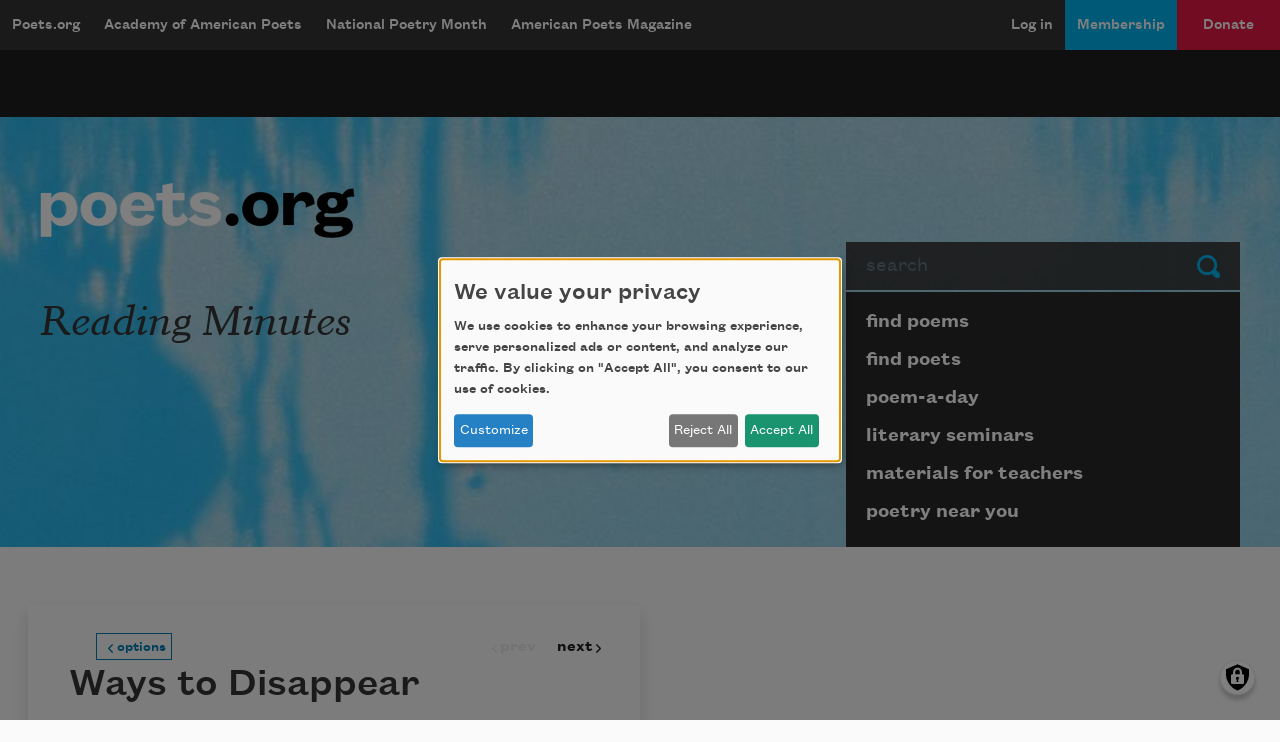

--- FILE ---
content_type: text/html; charset=UTF-8
request_url: https://poets.org/anthology/reading-minutes
body_size: 17254
content:
<!DOCTYPE html>
<html lang="en" dir="ltr" prefix="og: https://ogp.me/ns#">
  <head>
    <meta charset="utf-8" />
<meta name="description" content="Reading Minutes -" />
<meta name="abstract" content="Reading Minutes - The Academy of American Poets is the largest membership-based nonprofit organization fostering an appreciation for contemporary poetry and supporting American poets." />
<meta name="keywords" content="poetry, poets, Reading Minutes" />
<link rel="canonical" href="https://poets.org/anthology/reading-minutes" />
<meta property="og:site_name" content="Poets.org" />
<meta property="og:type" content="Non-Profit" />
<meta property="og:url" content="https://poets.org/anthology/reading-minutes" />
<meta property="og:title" content="Reading Minutes" />
<meta property="og:image" content="https://api.poets.org/sites/default/files/poets-twitter.png" />
<meta property="og:image:width" content="110" />
<meta property="og:image:height" content="108" />
<meta property="og:updated_time" content="2022-11-06T22:06:05-05:00" />
<meta property="og:street_address" content="75 Maiden Lane, Suite 901" />
<meta property="og:locality" content="New York" />
<meta property="og:region" content="NY" />
<meta property="og:postal_code" content="10038" />
<meta property="og:country_name" content="United States" />
<meta property="og:email" content="academy@poets.org" />
<meta property="og:phone_number" content="(212) 274-0343" />
<meta property="og:fax_number" content="(212) 274-9427" />
<meta name="dcterms.title" content="Reading Minutes" />
<meta name="dcterms.creator" content="Academy of American Poets" />
<meta name="dcterms.subject" content="poetry, poets, Reading Minutes" />
<meta name="dcterms.description" content="Reading Minutes - The Academy of American Poets is the largest membership-based nonprofit organization fostering an appreciation for contemporary poetry and supporting American poets." />
<meta name="dcterms.type" content="text" />
<meta name="dcterms.format" content="text/html" />
<meta name="dcterms.identifier" content="https://poets.org/anthology/reading-minutes" />
<meta property="fb:app_id" content="370039556748135" />
<meta name="twitter:card" content="summary" />
<meta name="twitter:site" content="@POETSprg" />
<meta name="twitter:title" content="Reading Minutes" />
<meta name="twitter:site:id" content="7235452" />
<meta name="twitter:image" content="https://api.poets.org/sites/default/files/poets-twitter.png" />
<meta name="Generator" content="Drupal 10 (https://www.drupal.org)" />
<meta name="MobileOptimized" content="width" />
<meta name="HandheldFriendly" content="true" />
<meta name="viewport" content="width=device-width, initial-scale=1.0" />
<script type="application/ld+json">{
    "@context": "https://schema.org",
    "@graph": [
        {
            "@type": "Article",
            "headline": "Reading Minutes",
            "image": {
                "@type": "ImageObject",
                "url": "https://www.poets.org/sites/default/files/cdsn9odz_400x400.png",
                "width": "800",
                "height": "800"
            },
            "datePublished": "Tue, 10/11/2022 - 13:54",
            "dateModified": "Sun, 11/06/2022 - 22:06",
            "author": {
                "@type": "Organization",
                "name": "Poets.org - Academy of American Poets",
                "url": "https://poets.org/anthology/reading-minutes",
                "logo": {
                    "@type": "ImageObject",
                    "url": "https://www.poets.org/sites/default/files/large-blue-rgb-poets.org-logo-web.jpg",
                    "width": "60",
                    "height": "259"
                }
            },
            "publisher": {
                "@type": "Organization",
                "name": "Poets.org - Academy of American Poets",
                "url": "https://poets.org/anthology/reading-minutes",
                "logo": {
                    "@type": "ImageObject",
                    "url": "https://www.poets.org/sites/default/files/large-blue-rgb-poets.org-logo-web.jpg",
                    "width": "60",
                    "height": "259"
                }
            },
            "mainEntityOfPage": "https://poets.org/anthology/reading-minutes"
        },
        {
            "@type": "Organization",
            "@id": "https://poets.org/anthology/reading-minutes",
            "name": "Academy of American Poets",
            "url": "https://poets.org/",
            "telephone": "(212) 274-0343",
            "address": {
                "@type": "PostalAddress",
                "streetAddress": [
                    "75 Maiden Lane",
                    "Suite 901"
                ],
                "addressLocality": "New York",
                "addressRegion": "NY",
                "postalCode": "10038",
                "addressCountry": "USA"
            }
        }
    ]
}</script>
<link rel="icon" href="/themes/custom/stanza/favicon.ico" type="image/vnd.microsoft.icon" />

    <title>Reading Minutes | Academy of American Poets</title>
    <link rel="stylesheet" media="all" href="/sites/default/files/css/css_Rs88DXnpEaWXuRLDKWF3UylxY0gSh3NuGam0dPeqw4o.css?delta=0&amp;language=en&amp;theme=stanza&amp;include=eJxdjFEOwjAMQy-0qGfyttBWy5KqCaBxeoZQQfDj6L3I3gTd0vbKyQP6QMK6UhhBo5hYPj7-XyxmW2UfeDEL7oOy2AwZVPi7v6MqKW6Dle8uHGeXvGa9tvFonel31G2pEPKCzqfrtXF6n8kPD97TDOcnNYNSTg" />
<link rel="stylesheet" media="all" href="/sites/default/files/css/css_hu6q2xYhRQkI6u-02fECPMRCvn6U0Wnx3IqxWSv0ulM.css?delta=1&amp;language=en&amp;theme=stanza&amp;include=eJxdjFEOwjAMQy-0qGfyttBWy5KqCaBxeoZQQfDj6L3I3gTd0vbKyQP6QMK6UhhBo5hYPj7-XyxmW2UfeDEL7oOy2AwZVPi7v6MqKW6Dle8uHGeXvGa9tvFonel31G2pEPKCzqfrtXF6n8kPD97TDOcnNYNSTg" />

    <script src="/libraries/klaro/dist/klaro-no-translations-no-css.js?t6y123" defer id="klaro-js" type="662802dc296f2c63a4e5fb2e-text/javascript"></script>
<script src="//securepubads.g.doubleclick.net/tag/js/gpt.js" type="662802dc296f2c63a4e5fb2e-text/javascript"></script>

    
<!-- Google tag (gtag.js) -->
<script async src="https://www.googletagmanager.com/gtag/js?id=G-ZCRT7WN8HQ" type="662802dc296f2c63a4e5fb2e-text/javascript"></script>
<script type="662802dc296f2c63a4e5fb2e-text/javascript">
  window.dataLayer = window.dataLayer || [];
  function gtag(){dataLayer.push(arguments);}
  gtag('js', new Date());

  gtag('config', 'G-ZCRT7WN8HQ');
</script>
  </head>
  <body class="node-type--anthologies">
        <a href="#main-content" class="visually-hidden focusable">
      Skip to main content
    </a>
    
      <div class="dialog-off-canvas-main-canvas" data-off-canvas-main-canvas>
    <div class="layout-container">

  <header role="banner">
    


  <div  class="region region-header app-nav__container">
    <div class="navbar shadow-md d-flex navbar-dark bg-dark navbar-expand-lg">
      <div class="navbar-brand btn btn-md d-flex flex-row d-lg-none">
        <a href="/" class="d-inline-flex flex-row">Poets.org</a>
        <span class="oi oi-caret-bottom d-inline-flex d-sm-inline-flex d-lg-none flex-row"></span>
      </div>
      <button data-toggle="collapse" data-target="#nav_collapse" type="button" aria-label="Menu" aria-controls="nav_collapse" aria-expanded="false" class="border-0 navbar-toggler">
        <span class="navbar-toggler-icon"></span>
      </button>
      <div id="nav_collapse" class="navbar-collapse collapse">
        

  
<h2 class="visually-hidden" id="block-mobilemenu-menu">mobileMenu</h2>

  
  
  

            <ul class="list-group menu--mobile d-flex d-lg-none">
                          <li class="list-group-item bg-dark">
        <a href="/poems" class="text-white" aria-controls="nav_collapse" aria-expanded="false" role="button" data-drupal-link-system-path="node/11197">Poems</a>
              </li>
                      <li class="list-group-item bg-dark">
        <a href="/poets" class="text-white" aria-controls="nav_collapse" aria-expanded="false" role="button" data-drupal-link-system-path="node/11198">Poets</a>
              </li>
                      <li class="list-group-item bg-dark">
        <a href="/poem-a-day" title="Poem-a-Day" class="text-white" aria-controls="nav_collapse" aria-expanded="false" role="button" data-drupal-link-system-path="node/696783">Poem-a-Day</a>
              </li>
                      <li class="list-group-item bg-dark">
        <a href="/national-poetry-month" title="National Poetry Month" class="text-white" aria-controls="nav_collapse" aria-expanded="false" role="button" data-drupal-link-system-path="node/696774">National Poetry Month</a>
              </li>
                      <li class="list-group-item bg-dark collapsed">
        <a href="/materials-teachers" title="Materials for Teachers" class="text-white" aria-controls="nav_collapse" aria-expanded="false" role="button" data-drupal-link-system-path="node/117367">Materials for Teachers</a>
              </li>
                      <li class="list-group-item bg-dark">
        <a href="/academy-american-poets/seminars" title="Literary Seminars" class="text-white" aria-controls="nav_collapse" aria-expanded="false" role="button" data-drupal-link-system-path="node/719065">Literary Seminars</a>
              </li>
                      <li class="list-group-item bg-dark">
        <a href="/american-poets-magazine" title="American Poets Magazine" class="text-white" aria-controls="nav_collapse" aria-expanded="false" role="button" data-drupal-link-system-path="node/11244">American Poets Magazine</a>
              </li>
        </ul>
  




  
<h2 class="visually-hidden" id="block-mainnavigation-menu">Main navigation</h2>

  
  
  
            <ul class="navbar-nav menu--desktop d-none d-lg-flex">
                    <li class="nav-item menu-item--collapsed">
        <a href="/" class="nav-link" data-drupal-link-system-path="&lt;front&gt;">Poets.org</a>
              </li>
                <li class="nav-item menu-item--collapsed">
        <a href="/academy-american-poets" class="nav-link" data-drupal-link-system-path="node/597143">Academy of American Poets</a>
              </li>
                <li class="nav-item menu-item--collapsed">
        <a href="/national-poetry-month" class="nav-link" data-drupal-link-system-path="node/696774">National Poetry Month</a>
              </li>
                <li class="nav-item menu-item--collapsed">
        <a href="/american-poets-magazine" class="nav-link" data-drupal-link-system-path="node/11244">American Poets Magazine</a>
              </li>
        </ul>
  




  
<h2 class="visually-hidden" id="block-useraccountmenu-menu">User account menu</h2>

  
  
  
            <ul class="navbar-nav ml-auto menu--utility">
                                              <li class="menu-item nav-item app-nav__login">
        <a href="/user/login" class="nav-link" data-drupal-link-system-path="user/login">Log in</a>
              </li>
                                          <li class="app-nav__membership menu-item nav-item app-nav__logged-in">
        <a href="/membership" title="Become a member of the Academy of American Poets" class="nav-link" data-drupal-link-system-path="node/696933">Membership</a>
              </li>
                                          <li class="app-nav__donate btn d-none d-lg-flex btn-secondary-dark btn-md collapsed menu-item nav-item app-nav__logged-in">
        <a href="/donate" title="Support the mission of the Academy of American Poets" class="nav-link" data-drupal-link-system-path="node/418561">Donate</a>
              </li>
        </ul>
  



      </div>
    </div>
    <a href="/donate" class="btn w-100 d-block py-2 d-lg-none btn-secondary-dark btn-md btn--donate" role="button">Donate</a>
  </div>

  </header>

  <div class="promo dark">
  <div class="container">
    <div class="gpt-ad-unit"
      data-ad-unit
      data-ad-unit-code="AAP-Desktop-Leaderboard-AD-Large"
      data-ad-unit-id="21679694993"
      data-ad-unit-sizes="728x90 970x250"
      ></div>
  </div>
</div>


  
      
  <section class="bg-primary hero hero--default jumbotron jumbotron-fluid">
    <div class="container hero__grid">

      <!-- Start: dummy logo -->
      <div class="hero__logo-container">
        <a href="/" class="hero__logo">
          <img src="/themes/custom/stanza/assets/images/optimized/hero/Large-White-RGB-Poets.org-Logo.png" alt="Poets.org" class="img-fluid">
        </a>
      </div>
      <!-- End: dummy logo -->

      <div class="hero__search-container">
  <form class="poets-search__form"  method="GET" action="/search">
  <div class="form-group">
    <label for="poets-search-input" class="sr-only">Search</label>
    <div class="input-group">
      <input type="search" autocomplete="off" name="combine" placeholder="search" value="" class="poets-search__form-input form-control">
      <div class="input-group-append">
        <button type="submit" class="btn poets-search__form-button btn-secondary">
          Submit
        </button>
      </div>
    </div>
  </div>
</form>
</div>
<div class="hero__summary-container">
            <h1 class="hero__heading pb-3">Reading Minutes </h1>
          </div>


<div class="hero__submenu-container">
            
  <h2 class="visually-hidden" id="block-pagesubmenublock-menu">Page submenu block</h2>
  
      
  
  
            <ul class="list-group hero__search__links d-none d-md-flex flex-fill">
                    <li class="hero__search__links__item menu-item--collapsed">
        <a href="/poems" class="list-group-item hero__search__link list-group-item-action" data-drupal-link-system-path="node/11197">find poems</a>
              </li>
                <li class="hero__search__links__item">
        <a href="/poets" class="list-group-item hero__search__link list-group-item-action" data-drupal-link-system-path="node/11198">find poets</a>
              </li>
                <li class="hero__search__links__item">
        <a href="/poem-a-day" title="poem-a-day" class="list-group-item hero__search__link list-group-item-action" data-drupal-link-system-path="node/696783">poem-a-day</a>
              </li>
                <li class="hero__search__links__item">
        <a href="/academy-american-poets/seminars" title="literary seminars" class="list-group-item hero__search__link list-group-item-action" data-drupal-link-system-path="node/719065">literary seminars</a>
              </li>
                <li class="hero__search__links__item menu-item--collapsed">
        <a href="/materials-teachers" title="materials for teachers" class="list-group-item hero__search__link list-group-item-action" data-drupal-link-system-path="node/117367">materials for teachers</a>
              </li>
                <li class="hero__search__links__item">
        <a href="/poetry-near-you" title="poetry near you" class="list-group-item hero__search__link list-group-item-action" data-drupal-link-system-path="node/597148">poetry near you</a>
              </li>
        </ul>
  


  </div>


    </div>
  </section>
  

  
  <section class="sub-hero">
    
  </section>

  
  

  

  

  

  <main class="py-5 container" id="main-content" role="main">
    <div class="row">

      <div class="col-12 ">
          <div>
    <div data-drupal-messages-fallback class="hidden"></div>
<div id="block-stanza-content">
  
    
      
<article data-anthology>
  <div class="row">
    <div aria-hidden="true" class="pr-lg-0 options-drawer col-lg-6">
      <div class="bg-dark text-white p-4 d-flex flex-column align-items-start" data-anthology-drawer>
        <div class="anthology-disclaimer">
          Anthologies on Poets.org may not be curated by the Academy of
          American Poets staff.
        </div>

        
        <span class="h3 font-serif">
          
        </span>
        

        


  <div class="poem-actions ">
    <ul class="poem-actions__list d-flex flex-wrap"
      data-enable-add-to-anthology="false"
      data-social-share-orientation="">
      
              <li class="poem-actions__list-item pr-2">
          <a target="_blank" href="https://facebook.com/sharer.php?t=Reading%20Minutes%20&amp;u=https%3A//poets.org/anthology/reading-minutes"
            title="Share on Facebook" data-tooltip="true" data-placement="top">
            <img class="poem-actions__icon" alt="Share on Facebook"
              src="/themes/custom/stanza/assets/images/optimized/social/facebook.svg">
          </a>
        </li>
      
              <li class="poem-actions__list-item pr-2">
          <a target="_blank" href="https://twitter.com/share?text=Reading%20Minutes%20&amp;url=https%3A//poets.org/anthology/reading-minutes"
            title="Share on Twitter" data-tooltip="true" data-placement="top">
            <img class="poem-actions__icon" alt="Share on Twitter"
              src="/themes/custom/stanza/assets/images/optimized/social/twitter.svg">
          </a>
        </li>
      
              <li class="poem-actions__list-item pr-2">
          <a target="_blank" href="https://tumblr.com/share/link?name=Reading%20Minutes%20&amp;url=https%3A//poets.org/anthology/reading-minutes"
            title="Share on Tumblr" data-tooltip="true" data-placement="top">
            <img class="poem-actions__icon" alt="Share on Tumblr"
              src="/themes/custom/stanza/assets/images/optimized/social/tumblr.svg">
          </a>
        </li>
      
      
              <li class="poem-actions__list-item pr-2">
          <a target="_blank" href="https://poets.org/anthology/reading-minutes/embed" data-embed-code-button
            title="Open embed mode in a new window" data-tooltip="true" data-placement="top">
            <img class="poem-actions__icon" alt="Copy embed code"
              src="/themes/custom/stanza/assets/images/optimized/social/embed.svg">
          </a>
        </li>
        
      
    </ul>
  </div>

      
    <div id="add-to-anthology-modal" class="modal" tabindex="-1" role="dialog" aria-hidden="true" aria-labeledby="add-to-anthology-modal-title">
  <div class="modal-dialog modal-dialog-centered" role="document">
    <div class="modal-content">
              <div class="modal-header">
          <h5 id="add-to-anthology-modal-title" class="modal-title">Add to anthology</h5>
          <button type="button" class="close" data-dismiss="modal" aria-label="Close">
            <span aria-hidden="true">&times;</span>
          </button>
        </div>
            <div id="add-to-anthology-modal-content" class="modal-body">
        
      </div>
          </div>
  </div>
</div>
        </div>
    </div>

    
    <div class="shadow col-lg-6">
      <div class="p-2 p-md-4">
        <div data-anthology-poems>
          
      <div class="field field--field_poems">
              <div class="field__content"><article class="position-relative card__container--embed" data-poem-uuid="bbccd807-b412-4b87-98e7-0572415453f3" data-poem-title="Ways to Disappear">
  <div class="d-flex poem__title mb-1">
    
      
       <h1  class="card-title"  class="card-title" data-poem-title>
        <a itemprop="title" href="/poem/ways-disappear" class="text-dark" rel="bookmark">Ways to Disappear</a>
      </h1>
        
  </div>
  
  <div>
    
<div class="field field--field_soundcloud_embed_code soundcloud-player" data-collapsible-content>
  <button class="soundcloud-player__toggle" data-collapsible-content-toggle aria-expanded="false">
    Load audio player
  </button>
  <div class="soundcloud-player__wrapper" data-collapsible-content-wrapper hidden>
    <noscript>
          <iframe frameborder="0" height="200" scrolling="no" src="https://playlist.megaphone.fm?e=POETS5957707157" width="100%"></iframe>
        </noscript>
  </div>
</div>


      <div class="field field--field_author" itemprop="author">
              <div class="field__content"><div data-byline-author>

  
      <a href="/poet/camille-rankine" rel="bookmark" data-byline-author-name>Camille Rankine</a>
    

  <div data-byline-author-info>
    
  </div>

</div>
</div>
          </div>
  
            <div class="field field--body"><p><span class="long-line">In the dark</span><br><br>
<span class="long-line">Down a stairwell</span><br><br>
<span class="long-line">Through the doorway</span><br><br>
<span class="long-line">Gone west</span><br><br>
<span class="long-line">With a new wish</span><br><br>
<span class="long-line">In daylight</span><br><br>
<span class="long-line">Down the sidewalk</span><br><br>
<span class="long-line">In a wool coat</span><br><br>
<span class="long-line">In a white dress</span><br><br>
<span class="long-line">Without a name</span><br><br>
<span class="long-line">Without asking</span><br><br>
<span class="long-line">On your knees</span><br><br>
<span class="long-line">On your stomach</span><br><br>
<span class="long-line">Gone silent</span><br><br>
<span class="long-line">In the backseat</span><br><br>
<span class="long-line">In the courtroom</span><br><br>
<span class="long-line">In a cage</span><br><br>
<span class="long-line">In the desert</span><br><br>
<span class="long-line">In the park</span><br><br>
<span class="long-line">Gone swimming</span><br><br>
<span class="long-line">On the shortest night</span><br><br>
<span class="long-line">At the bottom of the lake</span><br><br>
<span class="long-line">In pieces</span><br><br>
<span class="long-line">In pictures</span><br><br>
<span class="long-line">Without meaning</span><br><br>
<span class="long-line">Without a face</span><br><br>
<span class="long-line">Seeking refuge</span><br><br>
<span class="long-line">In a new land</span><br><br>
<span class="long-line">Gone still</span><br><br>
<span class="long-line">In the heart</span><br><br>
<span class="long-line">With your head bowed</span><br><br>
<span class="long-line">In deference</span><br><br>
<span class="long-line">In sickness</span><br><br>
<span class="long-line">In surrender&nbsp;</span><br><br>
<span class="long-line">With your hands up</span><br><br>
<span class="long-line">On the sidewalk</span><br><br>
<span class="long-line">In the daylight</span><br><br>
<span class="long-line">In the dark</span></p>
</div>
      
            <div class="field field--field_credit"><p>Copyright &#169; 2021 by Camille Rankine. Originally published in Poem-a-Day on June 2, 2021, by the Academy of American Poets.</p>
</div>
      
  </div>

</article>
</div>
              <div class="field__content"><article class="position-relative card__container--embed" data-poem-uuid="00148664-6989-4deb-bfbd-5121094f8f1b" data-poem-title="The Start ">
  <div class="d-flex poem__title mb-1">
    
      
       <h1  class="card-title"  class="card-title" data-poem-title>
        <a itemprop="title" href="/poem/start" class="text-dark" rel="bookmark">The Start </a>
      </h1>
        
  </div>
  
  <div>
    
      <div class="field field--field_author" itemprop="author">
              <div class="field__content"><div data-byline-author>

  
      <a href="/poet/matt-mason" rel="bookmark" data-byline-author-name>Matt Mason</a>
    

  <div data-byline-author-info>
    
  </div>

</div>
</div>
          </div>
  
            <div class="field field--body"><p><span class="long-line">It probably started</span><br>
<span class="long-line">in a whisper, a murmur,</span><br>
<span class="long-line">a low tone hardly caught by the papers,</span><br>
<span class="long-line">a sticker, a poster,</span><br>
<span class="long-line">a brick wall with slogans in fresh, black paint</span><br>
<span class="long-line">because</span><br>
<span class="long-line">it probably started with a shove,</span><br>
<span class="long-line">some bluster, a gunshot,</span><br>
<span class="long-line">crushed fingers, it probably started</span><br>
<span class="long-line">with a speech that caught the right ears</span><br>
<span class="long-line">on an otherwise happy day,</span><br>
<span class="long-line">yellow flowers in a wooden stand on the sidewalk,</span><br>
<span class="long-line">red apples, radio</span><br>
<span class="long-line">trying hard to smooth out the mood,</span><br>
<span class="long-line">kid hurrying past, thinking,</span><br>
<span class="long-line">God, he&#8217;s shouting</span><br>
<span class="long-line">about me,</span><br>
<span class="long-line">pulls his hat low,</span><br>
<span class="long-line">it probably started</span><br>
<span class="long-line">with another man</span><br>
<span class="long-line">drunk on swagger,</span><br>
<span class="long-line">it probably started</span><br>
<span class="long-line">with a small crowd</span><br>
<span class="long-line">coaxing exciting lies,</span><br>
<span class="long-line">it probably started</span><br>
<span class="long-line">with a neighborhood&#8217;s head bowed</span><br>
<span class="long-line">as the drone grows each day</span><br>
<span class="long-line">(though they&#8217;ll claim</span><br>
<span class="long-line">it came</span><br>
<span class="long-line">in a quick, monstrous surprise).</span></p>
</div>
      
            <div class="field field--field_credit"><p>Copyright &#169; 2021 by Matt Mason. This poem was originally published in the <em>New York Times</em>, 2021.&nbsp;Used with the permission of the poet.&nbsp;</p>
</div>
      
  </div>

</article>
</div>
              <div class="field__content"><article class="position-relative card__container--embed" data-poem-uuid="c120f4d6-2ca2-4ca6-b360-5c722e790dd0" data-poem-title="How could I have known I would need to remember your laughter,">
  <div class="d-flex poem__title mb-1">
    
      
       <h1  class="card-title"  class="card-title" data-poem-title>
        <a itemprop="title" href="/poem/how-could-i-have-known-i-would-need-remember-your-laughter" class="text-dark" rel="bookmark">How could I have known I would need to remember your laughter,</a>
      </h1>
        
  </div>
  
  <div>
    
<div class="field field--field_soundcloud_embed_code soundcloud-player" data-collapsible-content>
  <button class="soundcloud-player__toggle" data-collapsible-content-toggle aria-expanded="false">
    Load audio player
  </button>
  <div class="soundcloud-player__wrapper" data-collapsible-content-wrapper hidden>
    <noscript>
          <iframe frameborder="0" height="200" scrolling="no" src="https://playlist.megaphone.fm?e=POETS2672558781" width="100%"></iframe>
        </noscript>
  </div>
</div>


      <div class="field field--field_author" itemprop="author">
              <div class="field__content"><div data-byline-author>

  
      <a href="/poet/lauren-k-alleyne" rel="bookmark" data-byline-author-name>Lauren K. Alleyne</a>
    

  <div data-byline-author-info>
    
  </div>

</div>
</div>
          </div>
  
            <div class="field field--body"><p><span class="long line">the way it ricocheted&#8212;a boomerang flung&nbsp;</span><br>
<span class="long-line">from your throat, stilling the breathless air.</span></p>

<p><span class="long-line">How you were luminous in it. Your smile. Your hair&nbsp;</span><br>
<span class="long-line">tossed back, flaming. Everyone around you aglow.</span></p>

<p><span class="long-line">How I wanted to live in it those times it ignited us&nbsp;</span><br>
<span class="long-line">into giggles, doubling us over aching and unmoored</span></p>

<p><span class="long-line">for precious minutes from our twin scars&#8212;</span><br>
<span class="long-line">the thorned secrets our tongues learned too well</span></p>

<p><span class="long-line">to carry. It is impossible to imagine you gone,&nbsp;</span><br>
<span class="long-line">dear one, your laugh lost to some silence I can&#8217;t breach,</span></p>

<p><span class="long-line">from which you will not return.</span></p>

<blockquote><sup><em>for Fay Botham (May 31, 1968&#8211;January 10, 2021)</em></sup></blockquote>
</div>
      
            <div class="field field--field_credit"><p><span><span><span><span><span><span>Copyright &#169; </span></span></span></span></span></span><span><span><span><span><span><span><span>2022</span> by Lauren K. Alleyne. Originally published in Poem-a-Day on <span>July 6, 2022,</span></span></span></span></span></span></span><span><span><span><span><span><span> by the Academy of American Poets.</span></span></span></span></span></span></p>
</div>
      
  </div>

</article>
</div>
              <div class="field__content"><article class="position-relative card__container--embed" data-poem-uuid="526cd3c3-e968-4031-8561-7972b12b1943" data-poem-title="The Spring Has Many Silences">
  <div class="d-flex poem__title mb-1">
    
      
       <h1  class="card-title"  class="card-title" data-poem-title>
        <a itemprop="title" href="/poem/spring-has-many-silences" class="text-dark" rel="bookmark">The Spring Has Many Silences</a>
      </h1>
        
  </div>
  
  <div>
    
<div class="field field--field_soundcloud_embed_code soundcloud-player" data-collapsible-content>
  <button class="soundcloud-player__toggle" data-collapsible-content-toggle aria-expanded="false">
    Load audio player
  </button>
  <div class="soundcloud-player__wrapper" data-collapsible-content-wrapper hidden>
    <noscript>
          <iframe frameborder="0" height="200" scrolling="no" src="https://playlist.megaphone.fm?e=POETS4562445048" width="100%"></iframe>
        </noscript>
  </div>
</div>


      <div class="field field--field_author" itemprop="author">
              <div class="field__content"><div data-byline-author>

  
      <a href="/poet/laura-riding-jackson" rel="bookmark" data-byline-author-name>Laura Riding Jackson</a>
    

  <div data-byline-author-info>
    
            <div class="field field--field_dob">1901 &ndash; </div>
      
            <div class="field field--field_dod">1991</div>
      
  </div>

</div>
</div>
          </div>
  
            <div class="field field--body"><p><span class="long-line">The spring has many sounds:</span><br>
<span class="long-line">Roller skates grind the pavement to noisy dust.</span><br>
<span class="long-line">Birds chop the still air into small melodies.</span><br>
<span class="long-line">The wind forgets to be the weather for a time</span><br>
<span class="long-line">And whispers old advice for summer.</span><br>
<span class="long-line">The sea stretches itself</span><br>
<span class="long-line">And gently creaks and cracks its bones&#8230;.</span><br>
<br>
<span class="long-line">The spring has many silences:</span><br>
<span class="long-line">Buds are mysteriously unbound</span><br>
<span class="long-line">With a discreet significance,</span><br>
<span class="long-line">And buds say nothing.</span></p>

<p><span class="long-line">There are things that even the wind will not betray.</span><br>
<span class="long-line">Earth puts her finger to her lips</span><br>
<span class="long-line">And muffles there her quiet, quick activity&#8230;.</span></p>

<p><span class="long-line">Do not wonder at me</span><br>
<span class="long-line">That I am hushed</span><br>
<span class="long-line">This April night beside you.</span></p>

<p><span class="long-line">The spring has many silences.</span></p>
</div>
      
            <div class="field field--field_credit"><p><span><span><span><span><span><span>This poem is in the public domain. Published in Poem-a-Day on </span></span></span></span></span></span><span><span><span><span><span><span><span>March 27, 2022</span></span></span></span></span></span></span><span><span><span><span><span><span>, by the Academy of American Poets.</span></span></span></span></span></span></p>
</div>
      
  </div>

</article>
</div>
              <div class="field__content"><article class="position-relative card__container--embed" data-poem-uuid="f64b7b49-771c-43f1-819f-54ffd570726b" data-poem-title="Behind the Word is Silence">
  <div class="d-flex poem__title mb-1">
    
      
       <h1  class="card-title"  class="card-title" data-poem-title>
        <a itemprop="title" href="/poem/behind-word-silence" class="text-dark" rel="bookmark">Behind the Word is Silence</a>
      </h1>
        
  </div>
  
  <div>
    
      <div class="field field--field_author" itemprop="author">
              <div class="field__content"><div data-byline-author>

  
      <a href="/poet/giannina-braschi" rel="bookmark" data-byline-author-name>Giannina  Braschi</a>
    

  <div data-byline-author-info>
    
            <div class="field field--field_dob">1953 &ndash; </div>
      
  </div>

</div>
</div>
          </div>
  
            <div class="field field--body"><blockquote><sup><em>translated by <a href="https://poets.org/poet/tess-odwyer">Tess O&#8217;Dwyer</a></em></sup></blockquote>

<p><span class="long-line">Behind the word is silence. Behind what sounds is the door. There is a </span><br>
<span class="long-line">back and a fold hiding in everything. And what was approaching fell and </span><br>
<span class="long-line">stopped far away in proximity. An expression falls asleep and rises. And </span><br>
<span class="long-line">what was over there returns. It&#8217;s a way to put the world back in its place. </span><br>
<span class="long-line">And something comes back when it should remain remembering.&nbsp;</span></p>

<p><span class="long-line">But if I ring the bell, water jumps and a river falls out of the water again. </span><br>
<span class="long-line">And the body rises and shakes. And the rock wakes and says I sing. And a </span><br>
<span class="long-line">hand turns into a kerchief. And twilight and wind are companions. And this </span><br>
<span class="long-line">twilight appears amid lightning. Outside there is a bird and a branch and a </span><br>
<span class="long-line">tree and that lightning. Above all, there is noon without form. And suddenly</span><br>
<span class="long-line">everything acquires movement. Two travelers meet and their shoes dance. </span><br>
<span class="long-line">And breeze and morning clash. And the seagull runs and the rabbit flies. </span><br>
<span class="long-line">And runs and runs, and the current ran. Behind what runs is life. Behind </span><br>
<span class="long-line">that silence is the door.</span></p>
</div>
      
            <div class="field field--field_credit"><p>Giannina Braschi, <em>Asalto al tiempo</em>, 1981. Translation Tess O&#8217;Dwyer, <em>Empire of Dreams</em>, 1994.</p>
</div>
      
  </div>

</article>
</div>
              <div class="field__content"><article class="position-relative card__container--embed" data-poem-uuid="66767a84-d17b-4afd-8993-fe9e43129490" data-poem-title="Bone &amp; Silence">
  <div class="d-flex poem__title mb-1">
    
      
       <h1  class="card-title"  class="card-title" data-poem-title>
        <a itemprop="title" href="/poem/bone-silence" class="text-dark" rel="bookmark">Bone &amp; Silence</a>
      </h1>
        
  </div>
  
  <div>
    
      <div class="field field--field_author" itemprop="author">
              <div class="field__content"><div data-byline-author>

  
      <a href="/poet/gerald-fleming" rel="bookmark" data-byline-author-name>Gerald Fleming</a>
    

  <div data-byline-author-info>
    
  </div>

</div>
</div>
          </div>
  
            <div class="field field--body"> <p>&nbsp;&nbsp;&nbsp;A long time passes&#8212;long even in the understanding of stone&#8212;and at last Bone feels entitled to speak to Silence. There are prerequisites: proper depth, aridity, desiccation, ph balance, density, and a kind of confidence. No loam: say salt, say dust, say southwest Utah. And when the conversation occurs it is understood on Bone's part what to expect from Silence, so one could say that expectations were low, but such is a pattern of our thinking, and in this case the entire dry dialectic is different, and in fact expectations were high. There is a moon shining, unknown to Bone, intimate with Silence. There are mammals overhead, the noise of whose small feet are perceived or unperceived.<br>&nbsp;&nbsp;&nbsp;And after all this discursive talk, what at last does Bone say to Silence? What would <i>you</i> have Bone say to Silence? We could try <i>Is there anywhere we can go for a beer?</i> and that might get a little laugh, might qualify as ineffably human, almost religious. But we know better about Bone &amp; Silence&#8212;need only look inside us, have the bravery to cease this chatter, this scrape of pencil on paper, to leave the rest of the book blank, get out of the way, let the conversation begin.</p> </div>
      
            <div class="field field--field_credit"> <p>Copyright &#169; 2011 by Gerald Fleming. Reprinted from <i>Night of Pure Breathing</i> with the permission of Hanging Loose Press.</p> </div>
      
  </div>

</article>
</div>
              <div class="field__content"><article class="position-relative card__container--embed" data-poem-uuid="e0d30afa-980e-493a-8b15-f652c3b5f55c" data-poem-title="The Little Mute Boy">
  <div class="d-flex poem__title mb-1">
    
      
       <h1  class="card-title"  class="card-title" data-poem-title>
        <a itemprop="title" href="/poem/little-mute-boy" class="text-dark" rel="bookmark">The Little Mute Boy</a>
      </h1>
        
  </div>
  
  <div>
    
      <div class="field field--field_author" itemprop="author">
              <div class="field__content"><div data-byline-author>

  
      <a href="/poet/federico-garcia-lorca" rel="bookmark" data-byline-author-name>Federico Garc&#237;a Lorca</a>
    

  <div data-byline-author-info>
    
            <div class="field field--field_dob">1898 &ndash; </div>
      
            <div class="field field--field_dod">1936</div>
      
  </div>

</div>
</div>
          </div>
  
            <div class="field field--body"><p><span class="long-line">The little boy was looking for his voice.</span><br>
<span class="long-line">(The king of the crickets had it.)</span><br>
<span class="long-line">In a drop of water</span><br>
<span class="long-line">the little boy was looking for his voice.</span></p>

<p><span class="long-line">I do not want it for speaking with;</span><br>
<span class="long-line">I will make a ring of it</span><br>
<span class="long-line">so that he may wear my silence</span><br>
<span class="long-line">on his little finger</span></p>

<p><span class="long-line">In a drop of water</span><br>
<span class="long-line">the little boy was looking for his voice.</span></p>

<p><span class="long-line">(The captive voice, far away,</span><br>
<span class="long-line">put on a cricket's clothes.)</span></p>
</div>
      
            <div class="field field--field_credit"><p>From <i>The Selected Poems of Federico Garc&#237;a Lorca</i>, by Federico Garc&#237;a Lorca, translated by W.S. Merwin, published by New Directions. Copyright &#169; 1955 by W.S. Merwin. Reprinted by permission of W.S. Merwin. All rights reserved.</p>
</div>
      
  </div>

</article>
</div>
              <div class="field__content"><article class="position-relative card__container--embed" data-poem-uuid="0c946fc2-9dae-48f6-af52-ea59e9289598" data-poem-title="It Bruises, Too">
  <div class="d-flex poem__title mb-1">
    
      
       <h1  class="card-title"  class="card-title" data-poem-title>
        <a itemprop="title" href="/poem/it-bruises-too" class="text-dark" rel="bookmark">It Bruises, Too</a>
      </h1>
        
  </div>
  
  <div>
    
<div class="field field--field_soundcloud_embed_code soundcloud-player" data-collapsible-content>
  <button class="soundcloud-player__toggle" data-collapsible-content-toggle aria-expanded="false">
    Load audio player
  </button>
  <div class="soundcloud-player__wrapper" data-collapsible-content-wrapper hidden>
    <noscript>
          <iframe frameborder="0" height="200" scrolling="no" src="https://playlist.megaphone.fm?e=POETS6526467204" width="100%"></iframe>
        </noscript>
  </div>
</div>


      <div class="field field--field_author" itemprop="author">
              <div class="field__content"><div data-byline-author>

  
      <a href="/poet/kwame-dawes" rel="bookmark" data-byline-author-name>Kwame Dawes</a>
    

  <div data-byline-author-info>
    
  </div>

</div>
</div>
          </div>
  
            <div class="field field--body"><p><span class="long line">The haunting has killed before.</span><br>
<span class="long-line">Find words to describe the stone</span><br>
<span class="long-line">heavy in the bowels. Before us</span><br>
<span class="long-line">are the disasters we make</span><br>
<span class="long-line">of our lives. I am a clumsy</span><br>
<span class="long-line">journeyman. You find me on</span><br>
<span class="long-line">a road that curls across green</span><br>
<span class="long-line">plains. You see me with my staff</span><br>
<span class="long-line">from so many miles away. We follow</span><br>
<span class="long-line">the contours the mountains</span><br>
<span class="long-line">make of the road until, hours</span><br>
<span class="long-line">later, after two light showers</span><br>
<span class="long-line">and a burst of sunlight we</span><br>
<span class="long-line">meet. I tell you I am doing</span><br>
<span class="long-line">penance. I promise that these</span><br>
<span class="long-line">words I am speaking are the breaking</span><br>
<span class="long-line">of a long fast, and my voice</span><br>
<span class="long-line">sounds alien even to me.</span><br>
<span class="long-line">You ask why I wince like that.</span><br>
<span class="long-line">&#8220;The silence,&#8221; I say. &#8220;It bruises, as well.&#8221;</span><br>
<span class="long-line">And after the elation of this meeting,</span><br>
<span class="long-line">we part, you towards the light, me</span><br>
<span class="long-line">into the gloom you left behind.</span></p>
</div>
      
            <div class="field field--field_credit"><p><span><span><span><span><span><span>Copyright &#169; </span></span></span></span></span></span><span><span><span><span><span><span><span>2022</span> by Kwame Dawes. Originally published in Poem-a-Day on <span>February 28, 2022,</span></span></span></span></span></span></span><span><span><span><span><span><span> by the Academy of American Poets. </span></span></span></span></span></span></p>
</div>
      
  </div>

</article>
</div>
              <div class="field__content"><article class="position-relative card__container--embed" data-poem-uuid="4038c62a-b9f8-49c1-bdc3-c18ebbcba60c" data-poem-title="Submerged">
  <div class="d-flex poem__title mb-1">
    
      
       <h1  class="card-title"  class="card-title" data-poem-title>
        <a itemprop="title" href="/poem/submerged" class="text-dark" rel="bookmark">Submerged</a>
      </h1>
        
  </div>
  
  <div>
    
      <div class="field field--field_author" itemprop="author">
              <div class="field__content"><div data-byline-author>

  
      <a href="/poet/lola-ridge" rel="bookmark" data-byline-author-name>Lola Ridge</a>
    

  <div data-byline-author-info>
    
            <div class="field field--field_dob">1873 &ndash; </div>
      
            <div class="field field--field_dod">1941</div>
      
  </div>

</div>
</div>
          </div>
  
            <div class="field field--body"><p><span class="long-line">I have known only my own shallows&#8212;</span><br><br>
<span class="long-line">Safe, plumbed places,</span><br><br>
<span class="long-line">Where I was wont to preen myself.</span></p>
<p><span class="long-line">But for the abyss</span><br><br>
<span class="long-line">I wanted a plank beneath</span><br><br>
<span class="long-line">And horizons...</span></p>
<p><span class="long-line">I was afraid of the silence</span><br><br>
<span class="long-line">And the slipping toe-hold...</span></p>
<p><span class="long-line">Oh, could I now dive</span><br><br>
<span class="long-line">Into the unexplored deeps of me&#8212;</span><br><br>
<span class="long-line">Delve and bring up and give</span><br><br>
<span class="long-line">All that is submerged, encased, unfolded,</span><br><br>
<span class="long-line">That is yet the best.</span></p>
</div>
      
            <div class="field field--field_credit"><p>This poem is in the public domain. Originally appeared in&nbsp;<em>The Ghetto and Other Poems&nbsp;</em>(B. W. Huebsch, 1918).</p>
</div>
      
  </div>

</article>
</div>
              <div class="field__content"><article class="position-relative card__container--embed" data-poem-uuid="128a779d-5dec-4392-9caf-adea68fc0dda" data-poem-title="No, You Shut Up">
  <div class="d-flex poem__title mb-1">
    
      
       <h1  class="card-title"  class="card-title" data-poem-title>
        <a itemprop="title" href="/poem/no-you-shut" class="text-dark" rel="bookmark">No, You Shut Up</a>
      </h1>
        
  </div>
  
  <div>
    
<div class="field field--field_soundcloud_embed_code soundcloud-player" data-collapsible-content>
  <button class="soundcloud-player__toggle" data-collapsible-content-toggle aria-expanded="false">
    Load audio player
  </button>
  <div class="soundcloud-player__wrapper" data-collapsible-content-wrapper hidden>
    <noscript>
          <iframe width="100%" height="166" scrolling="no" frameborder="no" allow="autoplay" src="https://w.soundcloud.com/player/?url=https%3A//api.soundcloud.com/tracks/722670460%3Fsecret_token%3Ds-7j4Dn&color=%23ff5500&auto_play=false&hide_related=false&show_comments=true&show_user=true&show_reposts=false&show_teaser=true"></iframe>
        </noscript>
  </div>
</div>


      <div class="field field--field_author" itemprop="author">
              <div class="field__content"><div data-byline-author>

  
      <a href="/poet/raymond-mcdaniel" rel="bookmark" data-byline-author-name>Raymond McDaniel</a>
    

  <div data-byline-author-info>
    
  </div>

</div>
</div>
          </div>
  
            <div class="field field--body"><p><span class="long-line">The world baffles with sounds, </span><br><br>
<span class="long-line">the worst of which is a human voice. </span><br><br>
<span class="long-line">You would think that with a judgment like that </span><br><br>
<span class="long-line">I would hate crowds, but better a pub&#8217;s intermingled dozens </span><br><br>
<span class="long-line">than the sound of one fool speaking his mind. </span><br><br>
<span class="long-line">The dozens drum and buzz and hum. </span><br><br>
<span class="long-line">Against the dozens I could ring a wet glass </span><br><br>
<span class="long-line">and sing C above high C, </span><br><br>
<span class="long-line">could settle a bet with bold harmonics, </span><br><br>
<span class="long-line">could stun down the bark of a barracks of dogs. </span><br><br>
<span class="long-line">But against one idiot all another idiot can do is shout. </span><br><br>
<span class="long-line">Imagine a life in which shouting was the precondition </span><br><br>
<span class="long-line">for every action, if you had to shout to step, shout to sit, </span><br><br>
<span class="long-line">shout loudly to effect any outcome. </span><br><br>
<span class="long-line">What when you did speak would you say? </span><br><br>
<span class="long-line">What wouldn&#8217;t sound old to you,&nbsp; </span><br><br>
<span class="long-line">about what could you not say I&#8217;ve heard <em>this </em>before? </span><br><br>
<span class="long-line">What a relief it would be to scream yourself hoarse, </span><br><br>
<span class="long-line">to be forced into silence, </span><br><br>
<span class="long-line">the one note you know you can always hold. </span></p>
</div>
      
            <div class="field field--field_credit"><p>Copyright &#169; 2019 by Raymond McDaniel. Originally published in Poem-a-Day on December 24, 2019, by the Academy of American Poets.</p>
</div>
      
  </div>

</article>
</div>
              <div class="field__content"><article class="position-relative card__container--embed" data-poem-uuid="02b33cee-eb87-4d0e-b05c-bfb46c4a6e3e" data-poem-title="Fog">
  <div class="d-flex poem__title mb-1">
    
      
       <h1  class="card-title"  class="card-title" data-poem-title>
        <a itemprop="title" href="/poem/fog-2" class="text-dark" rel="bookmark">Fog</a>
      </h1>
        
  </div>
  
  <div>
    
<div class="field field--field_soundcloud_embed_code soundcloud-player" data-collapsible-content>
  <button class="soundcloud-player__toggle" data-collapsible-content-toggle aria-expanded="false">
    Load audio player
  </button>
  <div class="soundcloud-player__wrapper" data-collapsible-content-wrapper hidden>
    <noscript>
          <iframe width="100%" height="166" scrolling="no" frameborder="no" allow="autoplay" src="https://w.soundcloud.com/player/?url=https%3A//api.soundcloud.com/tracks/658602131%3Fsecret_token%3Ds-SSLE1&color=%23ff5500&auto_play=false&hide_related=false&show_comments=true&show_user=true&show_reposts=false&show_teaser=true"></iframe>
        </noscript>
  </div>
</div>


      <div class="field field--field_author" itemprop="author">
              <div class="field__content"><div data-byline-author>

  
      <a href="/poet/robert-hillyer" rel="bookmark" data-byline-author-name>Robert Hillyer</a>
    

  <div data-byline-author-info>
    
  </div>

</div>
</div>
          </div>
  
            <div class="field field--body"><p><span class="long-line">Where does the sea end and the sky begin? </span><br><br>
<span class="long-line">We sink in blue for which there is no word. </span><br><br>
<span class="long-line">Two sails, fog-coloured, loiter on the thin </span><br><br>
<span class="long-line">Mirage of ocean. </span><br><br>
<span class="long-line">There is no sound of wind, nor wave, nor bird, </span><br><br>
<span class="long-line">Nor any motion. </span><br><br>
<span class="long-line">Except the shifting mists that turn and lift, </span><br><br>
<span class="long-line">Showing behind the two limp sails a third, </span><br><br>
<span class="long-line">Then blotting it again. </span></p>
<p><span class="long-line">A gust, a spattering of rain, </span><br><br>
<span class="long-line">The lazy water breaks in nervous rings. </span><br><br>
<span class="long-line">Somewhere a bleak bell buoy sings, </span><br><br>
<span class="long-line">Muffled at first, then clear, </span><br><br>
<span class="long-line">Its wet, grey monotone. </span></p>
<p><span class="long-line">The dead are here. </span><br><br>
<span class="long-line">We are not quite alone. </span></p>
</div>
      
            <div class="field field--field_credit"><p>This poem is in the public domain. Published in Poem-a-Day on August 10, 2019, by the Academy of American Poets.</p>
</div>
      
  </div>

</article>
</div>
              <div class="field__content"><article class="position-relative card__container--embed" data-poem-uuid="9366f10c-d195-4b26-8fd8-6bee4bfda817" data-poem-title="Lament of Submerged Persons">
  <div class="d-flex poem__title mb-1">
    
      
       <h1  class="card-title"  class="card-title" data-poem-title>
        <a itemprop="title" href="/poem/lament-submerged-persons" class="text-dark" rel="bookmark">Lament of Submerged Persons</a>
      </h1>
        
  </div>
  
  <div>
    
<div class="field field--field_soundcloud_embed_code soundcloud-player" data-collapsible-content>
  <button class="soundcloud-player__toggle" data-collapsible-content-toggle aria-expanded="false">
    Load audio player
  </button>
  <div class="soundcloud-player__wrapper" data-collapsible-content-wrapper hidden>
    <noscript>
          <iframe width="100%" height="166" scrolling="no" frameborder="no" allow="autoplay" src="https://w.soundcloud.com/player/?url=https%3A//api.soundcloud.com/tracks/644792841%3Fsecret_token%3Ds-B0VGO&color=%23ff5500&auto_play=false&hide_related=false&show_comments=true&show_user=true&show_reposts=false&show_teaser=true"></iframe>
        </noscript>
  </div>
</div>


      <div class="field field--field_author" itemprop="author">
              <div class="field__content"><div data-byline-author>

  
      <a href="/poet/sasha-pimentel" rel="bookmark" data-byline-author-name>Sasha Pimentel</a>
    

  <div data-byline-author-info>
    
  </div>

</div>
</div>
          </div>
  
            <div class="field field--body"><blockquote><p><sup>Mudslide in Rio de Janeiro state...: in the early hours of Saturday, following two days of heavy downpour. A boulder slid down a slope and hit a group of houses in the city of Niter&#243;i. Volunteers joined rescuers in silence so that any survivors could be heard.<br><br>
&nbsp; &nbsp; &nbsp; &nbsp; &nbsp; &nbsp; &nbsp; &nbsp; &nbsp; &nbsp; &nbsp; &nbsp;&#8212;BBC News, November 11, 2018</sup></p>
</blockquote>
<p><br><br>
<span class="long-line">It's as if the marrow of the earth mistook us</span><br><br>
<span class="long-line">for part of itself, our limbs its own settling</span></p>
<p><span class="long-line">form, like we have sunk into chairs and taken as <em>us</em></span><br><br>
<span class="long-line">our tight-tucked legs, our bellies. Or known the settling</span></p>
<p><span class="long-line">head of our daughter to sternum as an uncleaved us,</span><br><br>
<span class="long-line">one sleeping self inside a woken self. The settling</span></p>
<p><span class="long-line">mud around, its heave, seems simple now: is softening us</span><br><br>
<span class="long-line">into dense dark shape, and we are settling</span></p>
<p><span class="long-line">our gauges too: voice from volume, sediment, shadow, us</span><br><br>
<span class="long-line">from the spaces we lived. Silence settling</span></p>
<p><span class="long-line">who we thought we were, was <em>us</em>,</span><br><br>
<span class="long-line">into this all-consuming lack. Nothing settling</span></p>
<p><span class="long-line">a choke around the circumference of light, drawing us</span><br><br>
<span class="long-line">in. We no longer know if our eyes are open, only settling:</span></p>
<p><span class="long-line">(where our daughter sank her pillow&#8212;<em>her hair</em>&#8212;and us</span><br><br>
<span class="long-line">somewhere too), though we're yielding <em>there</em> to <em>this</em>, settling</span></p>
<p><span class="long-line">aphotic loss, how we once lived what we could bear: us,</span><br><br>
<span class="long-line">her, no more. Now there is weight so true, a settling</span></p>
<p><span class="long-line">so whole, we could die in its lightness: it exiles us</span><br><br>
<span class="long-line">to formless terror&#8212;no blanket, no bed, but settling.</span></p>
<p><span class="long-line">If we could remember that once a throat was us</span><br><br>
<span class="long-line">inside a body. Only: here, or here, inside this settling,</span></p>
<p><span class="long-line">a hint of shade, almost like memory: the sound of us.&nbsp;</span><br><br>
<span class="long-line">If we could just know again our mouths. We&nbsp;</span></p>
<p><span class="long-line">could part the earth with our voices, ask to be heard.</span></p>
</div>
      
            <div class="field field--field_credit"><p>Copyright &#169; 2019 by Sasha Pimentel. Originally published in Poem-a-Day on July 19, 2019, by the Academy of American Poets.</p>
</div>
      
  </div>

</article>
</div>
          </div>
  
        </div>
      </div>
    </div>
  </div>
</article>


  </div>

  </div>

      </div>

          </div>
  </main>

  
  
      
<div class="region region-pre-footer newsletter-support-follow">
  <div class="container">
    <div class="row">
      <div class="newsletter-form col-md-4">
        <div  class="region region-pre-footer newsletter-support-follow newsletter">
  <h3 class="signup-title">Newsletter Sign Up</h3>
  <div class="newsletter__form newsletter__content">
        <div id="mc_embed_signup">
      <form action="https://poets.us20.list-manage.com/subscribe/post?u=e329a0cb6f08842f08a05d822&amp;id=0e208b88ae&amp;f_id=00686de1f0" method="post" id="mc-embedded-subscribe-form" name="mc-embedded-subscribe-form" class="validate" target="_self">
        <div id="mc_embed_signup_scroll">
          <div class="mc-field-group input-group">

            <ul class="newsletter-checkbox-list">

              <li class="newsletter-checkbox custom-control custom-checkbox">
                <input class="custom-control-input" type="checkbox" value="2" name="group[5895][2]" id="mce-group[5895]-5895-1">
                <label class="custom-control-label" for="mce-group[5895]-5895-1">Academy of American Poets Newsletter</label>
              </li>

              <li class="newsletter-checkbox custom-control custom-checkbox">
                <input class="custom-control-input" type="checkbox" value="8" name="group[5895][8]" id="mce-group[5895]-5895-3">
                <label class="custom-control-label" for="mce-group[5895]-5895-3">Academy of American Poets Educator Newsletter</label>
              </li>

              <li class="newsletter-checkbox custom-control custom-checkbox">
                <input class="custom-control-input" type="checkbox" value="4" name="group[5895][4]" id="mce-group[5895]-5895-2">
                <label class="custom-control-label" for="mce-group[5895]-5895-2">Teach This Poem</label>
              </li>

              <li class="newsletter-checkbox custom-control custom-checkbox">
                <input class="custom-control-input" type="checkbox" value="1" name="group[5895][1]" id="mce-group[5895]-5895-0">
                <label class="custom-control-label" for="mce-group[5895]-5895-0">Poem-a-Day</label>
              </li>

            </ul>

            <span id="mce-group[5895]-HELPERTEXT" class="helper_text"></span>
          </div>
          <div class="mc-field-group newsletter-email">
            <label for="mce-EMAIL" class="visually-hidden">Email Address</label>
            <input type="email" value="" name="EMAIL" class="required email form-control form-control-9" id="mce-EMAIL" required><input type="submit" value="Subscribe" name="subscribe" id="mc-embedded-subscribe" class="button btn btn btn-primary btn-secondary">
            <span id="mce-EMAIL-HELPERTEXT" class="helper_text"></span>
          </div>
          <div class="clear"></div>
          <div id="mce-responses" class="clear">
            <div class="response" id="mce-error-response" style="display:none"></div>
            <div class="response" id="mce-success-response" style="display:none"></div>
          </div>
          <!-- real people should not fill this in and expect good things - do not remove this or risk form bot signups-->
          <div style="position: absolute; left: -5000px;" aria-hidden="true"><input type="text" name="b_e329a0cb6f08842f08a05d822_0e208b88ae" tabindex="-1" value=""></div>
        </div>
      </form>
    </div>
  </div>
</div>



      </div>
      <nav role="navigation" aria-labelledby="block-supportus-menu" id="block-supportus" class="support col-md-3 offset-sm-1">
      
  <h3 class="signup-title" id="block-supportus-menu">Support Us</h3>
  

  <div class="support__content">
          
              <ul>
              <li>
        <a href="/membership" data-drupal-link-system-path="node/696933">Become a Member</a>
              </li>
          <li>
        <a href="/donate" data-drupal-link-system-path="node/418561">Donate Now</a>
              </li>
          <li>
        <a href="/academy-american-poets/get-involved" data-drupal-link-system-path="node/11213">Get Involved</a>
              </li>
          <li>
        <a href="/academy-american-poets/make-bequest">Make a Bequest</a>
              </li>
          <li>
        <a href="/academy-american-poets/advertise-us" data-drupal-link-system-path="node/117963">Advertise with Us</a>
              </li>
        </ul>
  


      </div>
</nav>
<nav role="navigation" aria-labelledby="block-followus-menu" id="block-followus" class="follow col-md-4">
      
  <h3 class="signup-title" id="block-followus-menu">Follow Us</h3>
  

  <div class="follow__content">
          
              <ul>
              <li>
        <a href="https://www.facebook.com/poets.org">Facebook</a>
              </li>
          <li>
        <a href="https://twitter.com/POETSorg">Twitter</a>
              </li>
          <li>
        <a href="https://poetsorg.tumblr.com/">Tumblr</a>
              </li>
          <li>
        <a href="https://soundcloud.com/poets-org">SoundCloud</a>
              </li>
          <li>
        <a href="https://www.youtube.com/channel/UCMbWrLV3xwKly6vqhnl0IXg">YouTube</a>
              </li>
          <li>
        <a href="https://www.instagram.com/poetsorg/?hl=en">Instagram</a>
              </li>
          <li>
        <a href="https://www.pinterest.com/poetsorg/">Pinterest</a>
              </li>
        </ul>
  


      </div>
</nav>

    </div>
  </div>
</div>



  
      <footer role="contentinfo">
      <div>
  <div class="footer__primary pt-5 pb-5">
    
<nav role="navigation" aria-labelledby="block-footer-menu" id="block-footer" class="mx-auto container">
            
  <h2 class="visually-hidden" id="block-footer-menu">Footer</h2>
  

      
                <ul class="row">
                      <li class="col-sm-12 col-md-3">
          <h3 class="footer__primary__links__header">
            <a href="/" class="text-primary" data-drupal-link-system-path="&lt;front&gt;">poets.org</a>
          </h3>
                                        <ul>
                      <li class="footer__primary__links p-1">
          <a href="/poems" data-drupal-link-system-path="node/11197">Find Poems</a>
                    </li>
                  <li class="footer__primary__links p-1">
          <a href="/poets" data-drupal-link-system-path="node/11198">Find Poets</a>
                    </li>
                  <li class="footer__primary__links p-1">
          <a href="/poetry-near-you" title="Poetry Near You" data-drupal-link-system-path="node/597148">Poetry Near You</a>
                    </li>
                  <li class="footer__primary__links p-1">
          <a href="/jobs" title="Jobs for Poets" data-drupal-link-system-path="node/696345">Jobs for Poets</a>
                    </li>
                  <li class="footer__primary__links p-1">
          <a href="/academy-american-poets/seminars" title="Literary Seminars" data-drupal-link-system-path="node/719065">Literary Seminars</a>
                    </li>
                  <li class="footer__primary__links p-1">
          <a href="/privacy" title="Privacy Policy" data-drupal-link-system-path="node/409356">Privacy Policy</a>
                    </li>
                  <li class="footer__primary__links p-1">
          <a href="/academy-american-poets/press-center" title="Press Center" data-drupal-link-system-path="node/117534">Press Center</a>
                    </li>
                  <li class="footer__primary__links p-1">
          <a href="/academy-american-poets/advertise-us" title="Advertise" data-drupal-link-system-path="node/117963">Advertise</a>
                    </li>
        </ul>
  
              </li>
                  <li class="col-sm-12 col-md-3">
          <h3 class="footer__primary__links__header">
            <a href="/academy-american-poets" title="academy of american poets" class="text-primary" data-drupal-link-system-path="node/597143">academy of american poets</a>
          </h3>
                                        <ul>
                      <li class="footer__primary__links p-1">
          <a href="/academy-american-poets/about-us" title="About Us" data-drupal-link-system-path="node/125706">About Us</a>
                    </li>
                  <li class="footer__primary__links p-1">
          <a href="/academy-american-poets/programs" title="Programs" data-drupal-link-system-path="node/11210">Programs</a>
                    </li>
                  <li class="footer__primary__links p-1">
          <a href="/academy-american-poets/american-poets-prizes" title="Prizes" data-drupal-link-system-path="node/11207">Prizes</a>
                    </li>
                  <li class="footer__primary__links p-1">
          <a href="/academy-american-poets/prizes/first-book-award" title="Academy of American Poets First Book Award" data-drupal-link-system-path="node/54219">First Book Award</a>
                    </li>
                  <li class="footer__primary__links p-1">
          <a href="/academy-american-poets/prizes/james-laughlin-award" title="James Laughlin Award" data-drupal-link-system-path="node/54218">James Laughlin Award</a>
                    </li>
                  <li class="footer__primary__links p-1">
          <a href="/academy-american-poets/prizes/ambroggio-prize" title="Ambroggio Prize" data-drupal-link-system-path="node/449841">Ambroggio Prize</a>
                    </li>
                  <li class="footer__primary__links p-1">
          <a href="/academy-american-poets/chancellors" title="Chancellors" data-drupal-link-system-path="node/11202">Chancellors</a>
                    </li>
                  <li class="footer__primary__links p-1">
          <a href="/academy-american-poets/staff" title="Staff" data-drupal-link-system-path="node/11211">Staff</a>
                    </li>
        </ul>
  
              </li>
                  <li class="col-sm-12 col-md-3">
          <h3 class="footer__primary__links__header">
            <a href="/national-poetry-month" title="national poetry month" class="text-primary" data-drupal-link-system-path="node/696774">national poetry month</a>
          </h3>
                                        <ul>
                      <li class="footer__primary__links p-1">
          <a href="/gala/2025" title="Poetry &amp; the Creative Mind" data-drupal-link-system-path="node/723554">Poetry &amp; the Creative Mind</a>
                    </li>
                  <li class="footer__primary__links p-1">
          <a href="/national-poetry-month/dear-poet-2025" title="Dear Poet Project" data-drupal-link-system-path="node/722651">Dear Poet Project</a>
                    </li>
                  <li class="footer__primary__links p-1">
          <a href="/national-poetry-month/get-official-poster" title="Poster" data-drupal-link-system-path="node/496344">Poster</a>
                    </li>
                  <li class="footer__primary__links p-1">
          <a href="/national-poetry-month/30-ways-celebrate-national-poetry-month" title="30 Ways to Celebrate" data-drupal-link-system-path="node/402916">30 Ways to Celebrate</a>
                    </li>
                  <li class="footer__primary__links p-1">
          <a href="/national-poetry-month/sponsors-partners" title="Sponsorship">Sponsorship</a>
                    </li>
        </ul>
  
              </li>
                  <li class="col-sm-12 col-md-3">
          <h3 class="footer__primary__links__header">
            <a href="/american-poets-magazine" title="american poets" class="text-primary" data-drupal-link-system-path="node/11244">american poets</a>
          </h3>
                                        <ul>
                      <li class="footer__primary__links p-1">
          <a href="/american-poets-magazine/books-noted" title="Books Noted" data-drupal-link-system-path="node/424781">Books Noted</a>
                    </li>
                  <li class="footer__primary__links p-1">
          <a href="/american-poets-magazine/previous_magazines" title="Essays">Essays</a>
                    </li>
                  <li class="footer__primary__links p-1">
          <a href="/american-poets-magazine/advertising-american-poets" title="Advertise" data-drupal-link-system-path="node/119110">Advertise</a>
                    </li>
        </ul>
  
              </li>
        </ul>
  


  </nav>

  </div>
  <div class="footer__utility pt-5 pb-5">
    <div class="mx-auto my-1 container">
      <div class="row">

        <div class="col-sm-12 col-md-10">
          <div class="utility__links_copyright pt-4">
            &#169; Academy of American Poets, 75 Maiden Lane, Suite 901, New York, NY 10038
          </div>
        </div>

        <div class="col-sm-12 col-md-2">
          <div class="utility__links_poets">
            <a href="/">
              <span class="poets-utility-link-1">poets</span>
              <span class="poets-utility-link-2">.org</span>
            </a>
          </div>
        </div>

      </div>
    </div>
  </div>
</div>



    </footer>
  
</div>
  </div>

    
    <script type="application/json" data-drupal-selector="drupal-settings-json">{"path":{"baseUrl":"\/","pathPrefix":"","currentPath":"node\/714131","currentPathIsAdmin":false,"isFront":false,"currentLanguage":"en"},"pluralDelimiter":"\u0003","suppressDeprecationErrors":true,"klaro":{"config":{"elementId":"klaro","storageMethod":"cookie","cookieName":"klaro","cookieExpiresAfterDays":180,"cookieDomain":"","groupByPurpose":true,"acceptAll":true,"hideDeclineAll":false,"hideLearnMore":false,"learnMoreAsButton":true,"additionalClass":" learn-more-as-button klaro-theme-stanza","htmlTexts":false,"autoFocus":true,"noticeAsModal":true,"privacyPolicy":"\/privacy","lang":"en","services":[{"name":"cms","default":true,"title":"Web Sessions","description":"Store data (e.g. cookie for user session) in your browser (required to use this website).","purposes":["cms"],"callbackCode":"","cookies":[["^[SESS|SSESS]","",""]],"required":true,"optOut":false,"onlyOnce":false,"contextualConsentOnly":false,"contextualConsentText":"","wrapperIdentifier":[],"translations":{"en":{"title":"Web Sessions"}}},{"name":"blackbaud","default":false,"title":"Blackbaud","description":"Blackbaud provides online fundraising, donation processing, and supporter engagement tools. These services enable secure donations, event registrations, and donor tracking. Disabling Blackbaud may limit the ability to make donations or access certain features related to fundraising and supporter management.","purposes":["cms"],"callbackCode":"","cookies":[],"required":true,"optOut":false,"onlyOnce":true,"contextualConsentOnly":false,"contextualConsentText":"","wrapperIdentifier":[],"translations":{"en":{"title":"Blackbaud"}}},{"name":"klaro","default":true,"title":"Consent manager","description":"Klaro! Cookie \u0026 Consent manager saves your consent status in the browser.","purposes":["cms"],"callbackCode":"","cookies":[["klaro","",""]],"required":true,"optOut":false,"onlyOnce":false,"contextualConsentOnly":false,"contextualConsentText":"","wrapperIdentifier":[],"translations":{"en":{"title":"Consent manager"}}},{"name":"getsitecontrol","default":false,"title":"GetSiteControl","description":"GetSiteControl is a widget platform used to display surveys, popups, contact forms, and other interactive elements on the website. It helps improve user engagement and collect feedback. Disabling this service may prevent certain popups or forms from displaying.","purposes":["analytics"],"callbackCode":"","cookies":[],"required":false,"optOut":false,"onlyOnce":false,"contextualConsentOnly":false,"contextualConsentText":"","wrapperIdentifier":[],"translations":{"en":{"title":"GetSiteControl"}}},{"name":"google_services","default":false,"title":"Google Services","description":"Services provided by Google, including analytics, advertising, fonts, and tag management.","purposes":["advertising","analytics"],"callbackCode":"","cookies":[["_ga","",""],["_ga_*","",""]],"required":false,"optOut":false,"onlyOnce":true,"contextualConsentOnly":false,"contextualConsentText":"","wrapperIdentifier":[],"translations":{"en":{"title":"Google Services"}}},{"name":"maxmind","default":false,"title":"MaxMind","description":"MaxMind provides IP-based geolocation services that help the website tailor content, language, or experiences based on a visitor\u2019s approximate location. This enhances usability and regional relevance. Disabling MaxMind may result in less localized content or features.","purposes":["analytics"],"callbackCode":"","cookies":[],"required":false,"optOut":false,"onlyOnce":true,"contextualConsentOnly":false,"contextualConsentText":"","wrapperIdentifier":[],"translations":{"en":{"title":"MaxMind"}}},{"name":"hcaptcha","default":false,"title":"hcaptcha","description":"hCaptcha is a bot protection service that helps secure forms and other interactive elements \r\n    on the website from abuse and spam. It distinguishes between human and automated access \r\n    using visual challenges. Disabling hCaptcha may prevent forms or certain features from working properly.","purposes":["cms"],"callbackCode":"","cookies":[],"required":true,"optOut":false,"onlyOnce":true,"contextualConsentOnly":false,"contextualConsentText":"","wrapperIdentifier":[],"translations":{"en":{"title":"hcaptcha"}}},{"name":"mixpanel","default":false,"title":"Mixpanel","description":"Mixpanel is an analytics platform that tracks user interactions and behaviors on the website to help improve functionality and user experience. It provides insights into how visitors engage with content and features. Disabling Mixpanel will limit our ability to analyze user behavior.","purposes":["analytics"],"callbackCode":"","cookies":[],"required":false,"optOut":false,"onlyOnce":true,"contextualConsentOnly":false,"contextualConsentText":"","wrapperIdentifier":[],"translations":{"en":{"title":"Mixpanel"}}},{"name":"soundcloud","default":false,"title":"Soundcloud","description":"This service allows the embedding of audio tracks from SoundCloud. It sets cookies and may transmit personal data to SoundCloud and its partners for analytics and advertising purposes.","purposes":["media"],"callbackCode":"","cookies":[["^ID=","",".soundcloud.com"],["^__gads","",".soundcloud.com"],["^_fbp","",".soundcloud.com"],["^_ga","",".soundcloud.com"],["^_ga_[A-Z0-9]","",".soundcloud.com"],["_gcl_au","",".soundcloud.com"],["^_sharedid","",".soundcloud.com"],["^_sharedid_cst","",".soundcloud.com"]],"required":false,"optOut":false,"onlyOnce":true,"contextualConsentOnly":false,"contextualConsentText":"","wrapperIdentifier":[],"translations":{"en":{"title":"Soundcloud"}}},{"name":"stripe","default":false,"title":"Stripe","description":"Stripe is used to process payments securely on our website. It sets cookies and loads scripts necessary for fraud prevention and transaction functionality. Disabling Stripe may prevent purchases or donations from being completed.","purposes":["cms"],"callbackCode":"","cookies":[["__stripe_sid","",""],["__stripe_mid","",""]],"required":true,"optOut":false,"onlyOnce":true,"contextualConsentOnly":false,"contextualConsentText":"","wrapperIdentifier":[],"translations":{"en":{"title":"Stripe"}}}],"translations":{"en":{"consentModal":{"title":"Use of personal data and cookies","description":"Please choose the services and 3rd party applications we would like to use.\r\n","privacyPolicy":{"name":"privacy policy","text":"To learn more, please read our {privacyPolicy}.\r\n"}},"consentNotice":{"title":"We value your privacy","changeDescription":"There were changes since your last visit, please update your consent.","description":"We use cookies to enhance your browsing experience, serve personalized ads or content, and analyze our traffic. By clicking on \u0022Accept All\u0022, you consent to our use of cookies. ","learnMore":"Customize","privacyPolicy":{"name":"privacy policy"}},"ok":"Accept All","save":"Save","decline":"Reject All","close":"Close","acceptAll":"Accept All","acceptSelected":"Accept selected","service":{"disableAll":{"title":"Toggle all services","description":"Use this switch to enable\/disable all services."},"optOut":{"title":"(opt-out)","description":"This service is loaded by default (opt-out possible)."},"required":{"title":"(always required)","description":"This service is always required."},"purposes":"Purposes","purpose":"Purpose"},"contextualConsent":{"acceptAlways":"Always","acceptOnce":"Yes (this time)","description":"Load external content supplied by {title}?"},"poweredBy":"Powered by Klaro!","purposeItem":{"service":"Service","services":"Services"},"privacyPolicy":{"name":"privacy policy","text":"To learn more, please read our {privacyPolicy}.\r\n"},"purposes":{"cms":{"title":"Functional","description":""},"advertising":{"title":"Advertising and Marketing","description":"Used to show relevant advertisements across websites."},"analytics":{"title":"Analytics","description":"Used to collect information about how visitors use our website."},"anti_fraud":{"title":"Anti_fraud","description":"Used to detect and prevent fraudulent activity."},"content":{"title":"Content","description":"Used to display third-party content like fonts, maps, or videos."},"media":{"title":"Media","description":"Allows the playback of audio or video content from third-party platforms. These services may collect data and use cookies."},"payments":{"title":"Payments","description":"Used to process payments securely."},"livechat":{"title":"Live chat","description":""},"security":{"title":"Security","description":""},"styling":{"title":"Styling","description":""},"external_content":{"title":"Embedded external content","description":""}}}},"showNoticeTitle":true,"styling":{"theme":["light"]}},"dialog_mode":"notice_modal","show_toggle_button":true,"toggle_button_icon":null,"show_close_button":false,"exclude_urls":[],"disable_urls":[]},"user":{"uid":0,"permissionsHash":"ea198931011d7f56373e4ccb20bd231c6f9b7962b680ad817f6fbb65cb8eebab"}}</script>
<script src="/sites/default/files/js/js_4p8nXqxt4NCl8_NZOSnUouMWBmGi4oHG3usd-d4TBbI.js?scope=footer&amp;delta=0&amp;language=en&amp;theme=stanza&amp;include=eJxdjVEOwjAMQy-0qkea0jWMsKypGlcwTg8TGkP8xHp-lrIoNYvLfodqDB-pypiUpiVRzzEle_wI3xy8xvnNAp6soJkODipPipRDLwI_OQdYoIKrqc3b2d-6I8il0crn-n82mSpVl6Qc9k9ccKhshcAH8Zo4vyf52xS-uzLALbjMpddDwEwhOzapHD_xAvhBZfM" type="662802dc296f2c63a4e5fb2e-text/javascript"></script>
<script src="/modules/contrib/klaro/js/klaro_placeholder.js" data-envid="p-tjhfPgIbkUm8UNrvXaENTg" data-zone="usa" data-type="text/javascript" type="text/plain" data-name="blackbaud" data-src="//sky.blackbaudcdn.net/static/og-web-loader/1/main.js"></script>
<script src="/sites/default/files/js/js_GIa9YubDvOCnOOf0_cHhwjBF8erT2bCHJREd8wIZ_XA.js?scope=footer&amp;delta=2&amp;language=en&amp;theme=stanza&amp;include=eJxdjVEOwjAMQy-0qkea0jWMsKypGlcwTg8TGkP8xHp-lrIoNYvLfodqDB-pypiUpiVRzzEle_wI3xy8xvnNAp6soJkODipPipRDLwI_OQdYoIKrqc3b2d-6I8il0crn-n82mSpVl6Qc9k9ccKhshcAH8Zo4vyf52xS-uzLALbjMpddDwEwhOzapHD_xAvhBZfM" type="662802dc296f2c63a4e5fb2e-text/javascript"></script>
<script src="/modules/contrib/klaro/js/klaro_placeholder.js" data-type="text/javascript" type="text/plain" data-name="stripe" data-src="https://js.stripe.com/v3/"></script>
<script src="/sites/default/files/js/js_LIPINF7rLZ-kqWCLOhmP44C6aZ9w-FhvxavYSBZf-nQ.js?scope=footer&amp;delta=4&amp;language=en&amp;theme=stanza&amp;include=eJxdjVEOwjAMQy-0qkea0jWMsKypGlcwTg8TGkP8xHp-lrIoNYvLfodqDB-pypiUpiVRzzEle_wI3xy8xvnNAp6soJkODipPipRDLwI_OQdYoIKrqc3b2d-6I8il0crn-n82mSpVl6Qc9k9ccKhshcAH8Zo4vyf52xS-uzLALbjMpddDwEwhOzapHD_xAvhBZfM" type="662802dc296f2c63a4e5fb2e-text/javascript"></script>

  <script src="/cdn-cgi/scripts/7d0fa10a/cloudflare-static/rocket-loader.min.js" data-cf-settings="662802dc296f2c63a4e5fb2e-|49" defer></script></body>
</html>


--- FILE ---
content_type: text/html; charset=utf-8
request_url: https://www.google.com/recaptcha/api2/aframe
body_size: 270
content:
<!DOCTYPE HTML><html><head><meta http-equiv="content-type" content="text/html; charset=UTF-8"></head><body><script nonce="Sf9ji6Rj5W8YQAU3AOJMUQ">/** Anti-fraud and anti-abuse applications only. See google.com/recaptcha */ try{var clients={'sodar':'https://pagead2.googlesyndication.com/pagead/sodar?'};window.addEventListener("message",function(a){try{if(a.source===window.parent){var b=JSON.parse(a.data);var c=clients[b['id']];if(c){var d=document.createElement('img');d.src=c+b['params']+'&rc='+(localStorage.getItem("rc::a")?sessionStorage.getItem("rc::b"):"");window.document.body.appendChild(d);sessionStorage.setItem("rc::e",parseInt(sessionStorage.getItem("rc::e")||0)+1);localStorage.setItem("rc::h",'1765186287498');}}}catch(b){}});window.parent.postMessage("_grecaptcha_ready", "*");}catch(b){}</script></body></html>

--- FILE ---
content_type: text/css
request_url: https://poets.org/sites/default/files/css/css_hu6q2xYhRQkI6u-02fECPMRCvn6U0Wnx3IqxWSv0ulM.css?delta=1&language=en&theme=stanza&include=eJxdjFEOwjAMQy-0qGfyttBWy5KqCaBxeoZQQfDj6L3I3gTd0vbKyQP6QMK6UhhBo5hYPj7-XyxmW2UfeDEL7oOy2AwZVPi7v6MqKW6Dle8uHGeXvGa9tvFonel31G2pEPKCzqfrtXF6n8kPD97TDOcnNYNSTg
body_size: 31226
content:
/* @license GPL-2.0-or-later https://www.drupal.org/licensing/faq */
:root{--blue:#00B4F0;--indigo:#212B36;--purple:#6f42c1;--pink:#e83e8c;--red:#F53F5B;--orange:#FFA02F;--yellow:#ffc107;--green:#32D17E;--teal:#20c997;--cyan:#17a2b8;--white:#FFFFFF;--gray:#E6E7E8;--gray-dark:#343434;--blue-lightest:#59D6FF;--blue-light:#0093D6;--blue-dark:#007AB3;--red-dark:#E61845;--gray-100:#FAFAFA;--gray-200:#F2F8FA;--gray-600:#C4CDD5;--gray-700:#637381;--gray-800:#343434;--gray-900:#282828;--black:#1E1E1E;--primary:#00B4F0;--secondary:#F53F5B;--success:#32D17E;--info:#17a2b8;--warning:#FFA02F;--danger:#E61845;--light:#FAFAFA;--dark:#343434;--primary-lightest:#59D6FF;--primary-light:#0093D6;--primary-dark:#007AB3;--secondary-dark:#E61845;--tertiary-orange:#FFA02F;--tertiary-green:#32D17E;--gray-darkest:#282828;--black:#1E1E1E;--dark-muted:#637381;--breakpoint-xs:0;--breakpoint-sm:576px;--breakpoint-md:768px;--breakpoint-lg:992px;--breakpoint-xl:1200px;--font-family-sans-serif:"Founders Grotesk",-apple-system,BlinkMacSystemFont,"Segoe UI",Roboto,"Helvetica Neue",Arial,sans-serif,"Apple Color Emoji","Segoe UI Emoji","Segoe UI Symbol";--font-family-monospace:SFMono-Regular,Menlo,Monaco,Consolas,"Liberation Mono","Courier New",monospace}*,::after,::before{box-sizing:border-box}html{font-family:sans-serif;line-height:1.15;-webkit-text-size-adjust:100%;-webkit-tap-highlight-color:rgba(30,30,30,0)}article,aside,figcaption,figure,footer,header,hgroup,main,nav,section{display:block}body{margin:0;font-family:"Founders Grotesk",-apple-system,BlinkMacSystemFont,"Segoe UI",Roboto,"Helvetica Neue",Arial,sans-serif,"Apple Color Emoji","Segoe UI Emoji","Segoe UI Symbol";font-size:1rem;font-weight:500;line-height:1.5;color:#343434;text-align:left;background-color:#fafafa}[tabindex="-1"]:focus:not(:focus-visible){outline:0!important}hr{box-sizing:content-box;height:0;overflow:visible}h1,h2,h3,h4,h5,h6{margin-top:0;margin-bottom:.6rem}p{margin-top:0;margin-bottom:1rem}abbr[data-original-title],abbr[title]{text-decoration:underline;-webkit-text-decoration:underline dotted;text-decoration:underline dotted;cursor:help;border-bottom:0;-webkit-text-decoration-skip-ink:none;text-decoration-skip-ink:none}address{margin-bottom:1rem;font-style:normal;line-height:inherit}dl,ol,ul{margin-top:0;margin-bottom:1rem}ol ol,ol ul,ul ol,ul ul{margin-bottom:0}dt{font-weight:700}dd{margin-bottom:.5rem;margin-left:0}blockquote{margin:0 0 1rem}b,strong{font-weight:bolder}small{font-size:80%}sub,sup{position:relative;font-size:75%;line-height:0;vertical-align:baseline}sub{bottom:-.25em}sup{top:-.5em}a{color:#007ab3;text-decoration:none;background-color:transparent}a:hover{color:#004667;text-decoration:underline}a:not([href]):not([class]){color:inherit;text-decoration:none}a:not([href]):not([class]):hover{color:inherit;text-decoration:none}code,kbd,pre,samp{font-family:SFMono-Regular,Menlo,Monaco,Consolas,"Liberation Mono","Courier New",monospace;font-size:1em}pre{margin-top:0;margin-bottom:1rem;overflow:auto;-ms-overflow-style:scrollbar}figure{margin:0 0 1rem}img{vertical-align:middle;border-style:none}svg{overflow:hidden;vertical-align:middle}table{border-collapse:collapse}caption{padding-top:1rem;padding-bottom:1rem;color:#c4cdd5;text-align:left;caption-side:bottom}th{text-align:inherit;text-align:-webkit-match-parent}label{display:inline-block;margin-bottom:.5rem}button{border-radius:0}button:focus:not(:focus-visible){outline:0}button,input,optgroup,select,textarea{margin:0;font-family:inherit;font-size:inherit;line-height:inherit}button,input{overflow:visible}button,select{text-transform:none}[role=button]{cursor:pointer}select{word-wrap:normal}[type=button],[type=reset],[type=submit],button{-webkit-appearance:button}[type=button]:not(:disabled),[type=reset]:not(:disabled),[type=submit]:not(:disabled),button:not(:disabled){cursor:pointer}[type=button]::-moz-focus-inner,[type=reset]::-moz-focus-inner,[type=submit]::-moz-focus-inner,button::-moz-focus-inner{padding:0;border-style:none}input[type=checkbox],input[type=radio]{box-sizing:border-box;padding:0}textarea{overflow:auto;resize:vertical}fieldset{min-width:0;padding:0;margin:0;border:0}legend{display:block;width:100%;max-width:100%;padding:0;margin-bottom:.5rem;font-size:1.5rem;line-height:inherit;color:inherit;white-space:normal}progress{vertical-align:baseline}[type=number]::-webkit-inner-spin-button,[type=number]::-webkit-outer-spin-button{height:auto}[type=search]{outline-offset:-2px;-webkit-appearance:none}[type=search]::-webkit-search-decoration{-webkit-appearance:none}::-webkit-file-upload-button{font:inherit;-webkit-appearance:button}output{display:inline-block}summary{display:list-item;cursor:pointer}template{display:none}[hidden]{display:none!important}.h1,.h2,.h3,.h4,.h5,.h6,h1,h2,h3,h4,h5,h6{margin-bottom:.6rem;font-weight:500;line-height:1.2}.h1,h1{font-size:2.5rem}.h2,h2{font-size:3rem}.h3,h3{font-size:1.75rem}.h4,h4{font-size:1.5rem}.h5,h5{font-size:1.25rem}.h6,h6{font-size:1rem}.lead{font-size:1.25rem;font-weight:300}.display-1{font-size:6rem;font-weight:300;line-height:1.2}.display-2{font-size:5.5rem;font-weight:300;line-height:1.2}.display-3{font-size:4.5rem;font-weight:300;line-height:1.2}.display-4{font-size:3.5rem;font-weight:300;line-height:1.2}hr{margin-top:1.2rem;margin-bottom:1.2rem;border:0;border-top:1px solid rgba(30,30,30,.1)}.small,small{font-size:.875em;font-weight:400}.mark,mark{padding:.2em;background-color:#fcf8e3}.list-unstyled{padding-left:0;list-style:none}.list-inline{padding-left:0;list-style:none}.list-inline-item{display:inline-block}.list-inline-item:not(:last-child){margin-right:.5rem}.initialism{font-size:90%;text-transform:uppercase}.blockquote{margin-bottom:1.2rem;font-size:1.25rem}.blockquote-footer{display:block;font-size:.875em;color:#c4cdd5}.blockquote-footer::before{content:"— "}.img-fluid{max-width:100%;height:auto}.img-thumbnail{padding:.25rem;background-color:#fafafa;border:1px solid #eff2f5;border-radius:0;max-width:100%;height:auto}.figure{display:inline-block}.figure-img{margin-bottom:.6rem;line-height:1}.figure-caption{font-size:90%;color:#c4cdd5}.container,.container-fluid,.container-lg,.container-md,.container-sm,.container-xl{width:100%;padding-right:12px;padding-left:12px;margin-right:auto;margin-left:auto}@media (min-width:576px){.container,.container-sm{max-width:540px}}@media (min-width:768px){.container,.container-md,.container-sm{max-width:720px}}@media (min-width:992px){.container,.container-lg,.container-md,.container-sm{max-width:960px}}@media (min-width:1200px){.container,.container-lg,.container-md,.container-sm,.container-xl{max-width:1224px}}.row{display:flex;flex-wrap:wrap;margin-right:-12px;margin-left:-12px}.no-gutters{margin-right:0;margin-left:0}.no-gutters>.col,.no-gutters>[class*=col-]{padding-right:0;padding-left:0}.col,.col-1,.col-10,.col-11,.col-12,.col-2,.col-3,.col-4,.col-5,.col-6,.col-7,.col-8,.col-9,.col-auto,.col-lg,.col-lg-1,.col-lg-10,.col-lg-11,.col-lg-12,.col-lg-2,.col-lg-3,.col-lg-4,.col-lg-5,.col-lg-6,.col-lg-7,.col-lg-8,.col-lg-9,.col-lg-auto,.col-md,.col-md-1,.col-md-10,.col-md-11,.col-md-12,.col-md-2,.col-md-3,.col-md-4,.col-md-5,.col-md-6,.col-md-7,.col-md-8,.col-md-9,.col-md-auto,.col-sm,.col-sm-1,.col-sm-10,.col-sm-11,.col-sm-12,.col-sm-2,.col-sm-3,.col-sm-4,.col-sm-5,.col-sm-6,.col-sm-7,.col-sm-8,.col-sm-9,.col-sm-auto,.col-xl,.col-xl-1,.col-xl-10,.col-xl-11,.col-xl-12,.col-xl-2,.col-xl-3,.col-xl-4,.col-xl-5,.col-xl-6,.col-xl-7,.col-xl-8,.col-xl-9,.col-xl-auto{position:relative;width:100%;padding-right:12px;padding-left:12px}.col{flex-basis:0;flex-grow:1;max-width:100%}.row-cols-1>*{flex:0 0 100%;max-width:100%}.row-cols-2>*{flex:0 0 50%;max-width:50%}.row-cols-3>*{flex:0 0 33.3333333333%;max-width:33.3333333333%}.row-cols-4>*{flex:0 0 25%;max-width:25%}.row-cols-5>*{flex:0 0 20%;max-width:20%}.row-cols-6>*{flex:0 0 16.6666666667%;max-width:16.6666666667%}.col-auto{flex:0 0 auto;width:auto;max-width:100%}.col-1{flex:0 0 8.33333333%;max-width:8.33333333%}.col-2{flex:0 0 16.66666667%;max-width:16.66666667%}.col-3{flex:0 0 25%;max-width:25%}.col-4{flex:0 0 33.33333333%;max-width:33.33333333%}.col-5{flex:0 0 41.66666667%;max-width:41.66666667%}.col-6{flex:0 0 50%;max-width:50%}.col-7{flex:0 0 58.33333333%;max-width:58.33333333%}.col-8{flex:0 0 66.66666667%;max-width:66.66666667%}.col-9{flex:0 0 75%;max-width:75%}.col-10{flex:0 0 83.33333333%;max-width:83.33333333%}.col-11{flex:0 0 91.66666667%;max-width:91.66666667%}.col-12{flex:0 0 100%;max-width:100%}.order-first{order:-1}.order-last{order:13}.order-0{order:0}.order-1{order:1}.order-2{order:2}.order-3{order:3}.order-4{order:4}.order-5{order:5}.order-6{order:6}.order-7{order:7}.order-8{order:8}.order-9{order:9}.order-10{order:10}.order-11{order:11}.order-12{order:12}.offset-1{margin-left:8.33333333%}.offset-2{margin-left:16.66666667%}.offset-3{margin-left:25%}.offset-4{margin-left:33.33333333%}.offset-5{margin-left:41.66666667%}.offset-6{margin-left:50%}.offset-7{margin-left:58.33333333%}.offset-8{margin-left:66.66666667%}.offset-9{margin-left:75%}.offset-10{margin-left:83.33333333%}.offset-11{margin-left:91.66666667%}@media (min-width:576px){.col-sm{flex-basis:0;flex-grow:1;max-width:100%}.row-cols-sm-1>*{flex:0 0 100%;max-width:100%}.row-cols-sm-2>*{flex:0 0 50%;max-width:50%}.row-cols-sm-3>*{flex:0 0 33.3333333333%;max-width:33.3333333333%}.row-cols-sm-4>*{flex:0 0 25%;max-width:25%}.row-cols-sm-5>*{flex:0 0 20%;max-width:20%}.row-cols-sm-6>*{flex:0 0 16.6666666667%;max-width:16.6666666667%}.col-sm-auto{flex:0 0 auto;width:auto;max-width:100%}.col-sm-1{flex:0 0 8.33333333%;max-width:8.33333333%}.col-sm-2{flex:0 0 16.66666667%;max-width:16.66666667%}.col-sm-3{flex:0 0 25%;max-width:25%}.col-sm-4{flex:0 0 33.33333333%;max-width:33.33333333%}.col-sm-5{flex:0 0 41.66666667%;max-width:41.66666667%}.col-sm-6{flex:0 0 50%;max-width:50%}.col-sm-7{flex:0 0 58.33333333%;max-width:58.33333333%}.col-sm-8{flex:0 0 66.66666667%;max-width:66.66666667%}.col-sm-9{flex:0 0 75%;max-width:75%}.col-sm-10{flex:0 0 83.33333333%;max-width:83.33333333%}.col-sm-11{flex:0 0 91.66666667%;max-width:91.66666667%}.col-sm-12{flex:0 0 100%;max-width:100%}.order-sm-first{order:-1}.order-sm-last{order:13}.order-sm-0{order:0}.order-sm-1{order:1}.order-sm-2{order:2}.order-sm-3{order:3}.order-sm-4{order:4}.order-sm-5{order:5}.order-sm-6{order:6}.order-sm-7{order:7}.order-sm-8{order:8}.order-sm-9{order:9}.order-sm-10{order:10}.order-sm-11{order:11}.order-sm-12{order:12}.offset-sm-0{margin-left:0}.offset-sm-1{margin-left:8.33333333%}.offset-sm-2{margin-left:16.66666667%}.offset-sm-3{margin-left:25%}.offset-sm-4{margin-left:33.33333333%}.offset-sm-5{margin-left:41.66666667%}.offset-sm-6{margin-left:50%}.offset-sm-7{margin-left:58.33333333%}.offset-sm-8{margin-left:66.66666667%}.offset-sm-9{margin-left:75%}.offset-sm-10{margin-left:83.33333333%}.offset-sm-11{margin-left:91.66666667%}}@media (min-width:768px){.col-md{flex-basis:0;flex-grow:1;max-width:100%}.row-cols-md-1>*{flex:0 0 100%;max-width:100%}.row-cols-md-2>*{flex:0 0 50%;max-width:50%}.row-cols-md-3>*{flex:0 0 33.3333333333%;max-width:33.3333333333%}.row-cols-md-4>*{flex:0 0 25%;max-width:25%}.row-cols-md-5>*{flex:0 0 20%;max-width:20%}.row-cols-md-6>*{flex:0 0 16.6666666667%;max-width:16.6666666667%}.col-md-auto{flex:0 0 auto;width:auto;max-width:100%}.col-md-1{flex:0 0 8.33333333%;max-width:8.33333333%}.col-md-2{flex:0 0 16.66666667%;max-width:16.66666667%}.col-md-3{flex:0 0 25%;max-width:25%}.col-md-4{flex:0 0 33.33333333%;max-width:33.33333333%}.col-md-5{flex:0 0 41.66666667%;max-width:41.66666667%}.col-md-6{flex:0 0 50%;max-width:50%}.col-md-7{flex:0 0 58.33333333%;max-width:58.33333333%}.col-md-8{flex:0 0 66.66666667%;max-width:66.66666667%}.col-md-9{flex:0 0 75%;max-width:75%}.col-md-10{flex:0 0 83.33333333%;max-width:83.33333333%}.col-md-11{flex:0 0 91.66666667%;max-width:91.66666667%}.col-md-12{flex:0 0 100%;max-width:100%}.order-md-first{order:-1}.order-md-last{order:13}.order-md-0{order:0}.order-md-1{order:1}.order-md-2{order:2}.order-md-3{order:3}.order-md-4{order:4}.order-md-5{order:5}.order-md-6{order:6}.order-md-7{order:7}.order-md-8{order:8}.order-md-9{order:9}.order-md-10{order:10}.order-md-11{order:11}.order-md-12{order:12}.offset-md-0{margin-left:0}.offset-md-1{margin-left:8.33333333%}.offset-md-2{margin-left:16.66666667%}.offset-md-3{margin-left:25%}.offset-md-4{margin-left:33.33333333%}.offset-md-5{margin-left:41.66666667%}.offset-md-6{margin-left:50%}.offset-md-7{margin-left:58.33333333%}.offset-md-8{margin-left:66.66666667%}.offset-md-9{margin-left:75%}.offset-md-10{margin-left:83.33333333%}.offset-md-11{margin-left:91.66666667%}}@media (min-width:992px){.col-lg{flex-basis:0;flex-grow:1;max-width:100%}.row-cols-lg-1>*{flex:0 0 100%;max-width:100%}.row-cols-lg-2>*{flex:0 0 50%;max-width:50%}.row-cols-lg-3>*{flex:0 0 33.3333333333%;max-width:33.3333333333%}.row-cols-lg-4>*{flex:0 0 25%;max-width:25%}.row-cols-lg-5>*{flex:0 0 20%;max-width:20%}.row-cols-lg-6>*{flex:0 0 16.6666666667%;max-width:16.6666666667%}.col-lg-auto{flex:0 0 auto;width:auto;max-width:100%}.col-lg-1{flex:0 0 8.33333333%;max-width:8.33333333%}.col-lg-2{flex:0 0 16.66666667%;max-width:16.66666667%}.col-lg-3{flex:0 0 25%;max-width:25%}.col-lg-4{flex:0 0 33.33333333%;max-width:33.33333333%}.col-lg-5{flex:0 0 41.66666667%;max-width:41.66666667%}.col-lg-6{flex:0 0 50%;max-width:50%}.col-lg-7{flex:0 0 58.33333333%;max-width:58.33333333%}.col-lg-8{flex:0 0 66.66666667%;max-width:66.66666667%}.col-lg-9{flex:0 0 75%;max-width:75%}.col-lg-10{flex:0 0 83.33333333%;max-width:83.33333333%}.col-lg-11{flex:0 0 91.66666667%;max-width:91.66666667%}.col-lg-12{flex:0 0 100%;max-width:100%}.order-lg-first{order:-1}.order-lg-last{order:13}.order-lg-0{order:0}.order-lg-1{order:1}.order-lg-2{order:2}.order-lg-3{order:3}.order-lg-4{order:4}.order-lg-5{order:5}.order-lg-6{order:6}.order-lg-7{order:7}.order-lg-8{order:8}.order-lg-9{order:9}.order-lg-10{order:10}.order-lg-11{order:11}.order-lg-12{order:12}.offset-lg-0{margin-left:0}.offset-lg-1{margin-left:8.33333333%}.offset-lg-2{margin-left:16.66666667%}.offset-lg-3{margin-left:25%}.offset-lg-4{margin-left:33.33333333%}.offset-lg-5{margin-left:41.66666667%}.offset-lg-6{margin-left:50%}.offset-lg-7{margin-left:58.33333333%}.offset-lg-8{margin-left:66.66666667%}.offset-lg-9{margin-left:75%}.offset-lg-10{margin-left:83.33333333%}.offset-lg-11{margin-left:91.66666667%}}@media (min-width:1200px){.col-xl{flex-basis:0;flex-grow:1;max-width:100%}.row-cols-xl-1>*{flex:0 0 100%;max-width:100%}.row-cols-xl-2>*{flex:0 0 50%;max-width:50%}.row-cols-xl-3>*{flex:0 0 33.3333333333%;max-width:33.3333333333%}.row-cols-xl-4>*{flex:0 0 25%;max-width:25%}.row-cols-xl-5>*{flex:0 0 20%;max-width:20%}.row-cols-xl-6>*{flex:0 0 16.6666666667%;max-width:16.6666666667%}.col-xl-auto{flex:0 0 auto;width:auto;max-width:100%}.col-xl-1{flex:0 0 8.33333333%;max-width:8.33333333%}.col-xl-2{flex:0 0 16.66666667%;max-width:16.66666667%}.col-xl-3{flex:0 0 25%;max-width:25%}.col-xl-4{flex:0 0 33.33333333%;max-width:33.33333333%}.col-xl-5{flex:0 0 41.66666667%;max-width:41.66666667%}.col-xl-6{flex:0 0 50%;max-width:50%}.col-xl-7{flex:0 0 58.33333333%;max-width:58.33333333%}.col-xl-8{flex:0 0 66.66666667%;max-width:66.66666667%}.col-xl-9{flex:0 0 75%;max-width:75%}.col-xl-10{flex:0 0 83.33333333%;max-width:83.33333333%}.col-xl-11{flex:0 0 91.66666667%;max-width:91.66666667%}.col-xl-12{flex:0 0 100%;max-width:100%}.order-xl-first{order:-1}.order-xl-last{order:13}.order-xl-0{order:0}.order-xl-1{order:1}.order-xl-2{order:2}.order-xl-3{order:3}.order-xl-4{order:4}.order-xl-5{order:5}.order-xl-6{order:6}.order-xl-7{order:7}.order-xl-8{order:8}.order-xl-9{order:9}.order-xl-10{order:10}.order-xl-11{order:11}.order-xl-12{order:12}.offset-xl-0{margin-left:0}.offset-xl-1{margin-left:8.33333333%}.offset-xl-2{margin-left:16.66666667%}.offset-xl-3{margin-left:25%}.offset-xl-4{margin-left:33.33333333%}.offset-xl-5{margin-left:41.66666667%}.offset-xl-6{margin-left:50%}.offset-xl-7{margin-left:58.33333333%}.offset-xl-8{margin-left:66.66666667%}.offset-xl-9{margin-left:75%}.offset-xl-10{margin-left:83.33333333%}.offset-xl-11{margin-left:91.66666667%}}.table{width:100%;margin-bottom:1.2rem;color:#343434}.table td,.table th{padding:1rem;vertical-align:top;border-top:1px solid #eff2f5}.table thead th{vertical-align:bottom;border-bottom:2px solid #eff2f5}.table tbody+tbody{border-top:2px solid #eff2f5}.table-sm td,.table-sm th{padding:.3rem}.table-bordered{border:1px solid #eff2f5}.table-bordered td,.table-bordered th{border:1px solid #eff2f5}.table-bordered thead td,.table-bordered thead th{border-bottom-width:2px}.table-borderless tbody+tbody,.table-borderless td,.table-borderless th,.table-borderless thead th{border:0}.table-striped tbody tr:nth-of-type(odd){background-color:rgba(30,30,30,.05)}.table-hover tbody tr:hover{color:#343434;background-color:rgba(30,30,30,.075)}.table-primary,.table-primary>td,.table-primary>th{background-color:#b8eafb}.table-primary tbody+tbody,.table-primary td,.table-primary th,.table-primary thead th{border-color:#7ad8f7}.table-hover .table-primary:hover{background-color:#a0e3fa}.table-hover .table-primary:hover>td,.table-hover .table-primary:hover>th{background-color:#a0e3fa}.table-secondary,.table-secondary>td,.table-secondary>th{background-color:#fcc9d1}.table-secondary tbody+tbody,.table-secondary td,.table-secondary th,.table-secondary thead th{border-color:#fa9baa}.table-hover .table-secondary:hover{background-color:#fbb1bc}.table-hover .table-secondary:hover>td,.table-hover .table-secondary:hover>th{background-color:#fbb1bc}.table-success,.table-success>td,.table-success>th{background-color:#c6f2db}.table-success tbody+tbody,.table-success td,.table-success th,.table-success thead th{border-color:#94e7bc}.table-hover .table-success:hover{background-color:#b1edce}.table-hover .table-success:hover>td,.table-hover .table-success:hover>th{background-color:#b1edce}.table-info,.table-info>td,.table-info>th{background-color:#bee5eb}.table-info tbody+tbody,.table-info td,.table-info th,.table-info thead th{border-color:#86cfda}.table-hover .table-info:hover{background-color:#abdde5}.table-hover .table-info:hover>td,.table-hover .table-info:hover>th{background-color:#abdde5}.table-warning,.table-warning>td,.table-warning>th{background-color:#ffe4c5}.table-warning tbody+tbody,.table-warning td,.table-warning th,.table-warning thead th{border-color:#ffce93}.table-hover .table-warning:hover{background-color:#ffd8ac}.table-hover .table-warning:hover>td,.table-hover .table-warning:hover>th{background-color:#ffd8ac}.table-danger,.table-danger>td,.table-danger>th{background-color:#f8becb}.table-danger tbody+tbody,.table-danger td,.table-danger th,.table-danger thead th{border-color:#f2879e}.table-hover .table-danger:hover{background-color:#f6a7b9}.table-hover .table-danger:hover>td,.table-hover .table-danger:hover>th{background-color:#f6a7b9}.table-light,.table-light>td,.table-light>th{background-color:#fefefe}.table-light tbody+tbody,.table-light td,.table-light th,.table-light thead th{border-color:#fcfcfc}.table-hover .table-light:hover{background-color:#f1f1f1}.table-hover .table-light:hover>td,.table-hover .table-light:hover>th{background-color:#f1f1f1}.table-dark,.table-dark>td,.table-dark>th{background-color:#c6c6c6}.table-dark tbody+tbody,.table-dark td,.table-dark th,.table-dark thead th{border-color:#959595}.table-hover .table-dark:hover{background-color:#b9b9b9}.table-hover .table-dark:hover>td,.table-hover .table-dark:hover>th{background-color:#b9b9b9}.table-primary-lightest,.table-primary-lightest>td,.table-primary-lightest>th{background-color:#d1f4ff}.table-primary-lightest tbody+tbody,.table-primary-lightest td,.table-primary-lightest th,.table-primary-lightest thead th{border-color:#a9eaff}.table-hover .table-primary-lightest:hover{background-color:#b8eeff}.table-hover .table-primary-lightest:hover>td,.table-hover .table-primary-lightest:hover>th{background-color:#b8eeff}.table-primary-light,.table-primary-light>td,.table-primary-light>th{background-color:#b8e1f4}.table-primary-light tbody+tbody,.table-primary-light td,.table-primary-light th,.table-primary-light thead th{border-color:#7ac7ea}.table-hover .table-primary-light:hover{background-color:#a2d8f1}.table-hover .table-primary-light:hover>td,.table-hover .table-primary-light:hover>th{background-color:#a2d8f1}.table-primary-dark,.table-primary-dark>td,.table-primary-dark>th{background-color:#b8daea}.table-primary-dark tbody+tbody,.table-primary-dark td,.table-primary-dark th,.table-primary-dark thead th{border-color:#7abad7}.table-hover .table-primary-dark:hover{background-color:#a4d0e4}.table-hover .table-primary-dark:hover>td,.table-hover .table-primary-dark:hover>th{background-color:#a4d0e4}.table-secondary-dark,.table-secondary-dark>td,.table-secondary-dark>th{background-color:#f8becb}.table-secondary-dark tbody+tbody,.table-secondary-dark td,.table-secondary-dark th,.table-secondary-dark thead th{border-color:#f2879e}.table-hover .table-secondary-dark:hover{background-color:#f6a7b9}.table-hover .table-secondary-dark:hover>td,.table-hover .table-secondary-dark:hover>th{background-color:#f6a7b9}.table-tertiary-orange,.table-tertiary-orange>td,.table-tertiary-orange>th{background-color:#ffe4c5}.table-tertiary-orange tbody+tbody,.table-tertiary-orange td,.table-tertiary-orange th,.table-tertiary-orange thead th{border-color:#ffce93}.table-hover .table-tertiary-orange:hover{background-color:#ffd8ac}.table-hover .table-tertiary-orange:hover>td,.table-hover .table-tertiary-orange:hover>th{background-color:#ffd8ac}.table-tertiary-green,.table-tertiary-green>td,.table-tertiary-green>th{background-color:#c6f2db}.table-tertiary-green tbody+tbody,.table-tertiary-green td,.table-tertiary-green th,.table-tertiary-green thead th{border-color:#94e7bc}.table-hover .table-tertiary-green:hover{background-color:#b1edce}.table-hover .table-tertiary-green:hover>td,.table-hover .table-tertiary-green:hover>th{background-color:#b1edce}.table-gray-darkest,.table-gray-darkest>td,.table-gray-darkest>th{background-color:#c3c3c3}.table-gray-darkest tbody+tbody,.table-gray-darkest td,.table-gray-darkest th,.table-gray-darkest thead th{border-color:#8f8f8f}.table-hover .table-gray-darkest:hover{background-color:#b6b6b6}.table-hover .table-gray-darkest:hover>td,.table-hover .table-gray-darkest:hover>th{background-color:#b6b6b6}.table-black,.table-black>td,.table-black>th{background-color:silver}.table-black tbody+tbody,.table-black td,.table-black th,.table-black thead th{border-color:#8a8a8a}.table-hover .table-black:hover{background-color:#b3b3b3}.table-hover .table-black:hover>td,.table-hover .table-black:hover>th{background-color:#b3b3b3}.table-dark-muted,.table-dark-muted>td,.table-dark-muted>th{background-color:#d3d8dc}.table-dark-muted tbody+tbody,.table-dark-muted td,.table-dark-muted th,.table-dark-muted thead th{border-color:#aeb6bd}.table-hover .table-dark-muted:hover{background-color:#c5cbd1}.table-hover .table-dark-muted:hover>td,.table-hover .table-dark-muted:hover>th{background-color:#c5cbd1}.table-active,.table-active>td,.table-active>th{background-color:rgba(30,30,30,.075)}.table-hover .table-active:hover{background-color:rgba(17,17,17,.075)}.table-hover .table-active:hover>td,.table-hover .table-active:hover>th{background-color:rgba(17,17,17,.075)}.table .thead-dark th{color:#fff;background-color:#343434;border-color:#474747}.table .thead-light th{color:#637381;background-color:#f2f8fa;border-color:#eff2f5}.table-dark{color:#fff;background-color:#343434}.table-dark td,.table-dark th,.table-dark thead th{border-color:#474747}.table-dark.table-bordered{border:0}.table-dark.table-striped tbody tr:nth-of-type(odd){background-color:rgba(255,255,255,.05)}.table-dark.table-hover tbody tr:hover{color:#fff;background-color:rgba(255,255,255,.075)}@media (max-width:575.98px){.table-responsive-sm{display:block;width:100%;overflow-x:auto;-webkit-overflow-scrolling:touch}.table-responsive-sm>.table-bordered{border:0}}@media (max-width:767.98px){.table-responsive-md{display:block;width:100%;overflow-x:auto;-webkit-overflow-scrolling:touch}.table-responsive-md>.table-bordered{border:0}}@media (max-width:991.98px){.table-responsive-lg{display:block;width:100%;overflow-x:auto;-webkit-overflow-scrolling:touch}.table-responsive-lg>.table-bordered{border:0}}@media (max-width:1199.98px){.table-responsive-xl{display:block;width:100%;overflow-x:auto;-webkit-overflow-scrolling:touch}.table-responsive-xl>.table-bordered{border:0}}.table-responsive{display:block;width:100%;overflow-x:auto;-webkit-overflow-scrolling:touch}.table-responsive>.table-bordered{border:0}.form-control{display:block;width:100%;height:calc(1.25em + .75rem + 2px);padding:.375rem .75rem;font-size:1rem;font-weight:500;line-height:1.25;color:#637381;background-color:#fff;background-clip:padding-box;border:1px solid #e6e7e8;border-radius:0;transition:border-color .15s ease-in-out,box-shadow .15s ease-in-out}@media (prefers-reduced-motion:reduce){.form-control{transition:none}}.form-control::-ms-expand{background-color:transparent;border:0}.form-control:focus{color:#637381;background-color:#fff;border-color:#71dbff;outline:0;box-shadow:0 0 0 .2rem rgba(0,180,240,.25)}.form-control::-moz-placeholder{color:#637381;opacity:1}.form-control::placeholder{color:#637381;opacity:1}.form-control:disabled,.form-control[readonly]{background-color:#f2f8fa;opacity:1}input[type=date].form-control,input[type=datetime-local].form-control,input[type=month].form-control,input[type=time].form-control{-webkit-appearance:none;-moz-appearance:none;appearance:none}select.form-control:-moz-focusring{color:transparent;text-shadow:0 0 0 #637381}select.form-control:focus::-ms-value{color:#637381;background-color:#fff}.form-control-file,.form-control-range{display:block;width:100%}.col-form-label{padding-top:calc(.375rem + 1px);padding-bottom:calc(.375rem + 1px);margin-bottom:0;font-size:inherit;line-height:1.25}.col-form-label-lg{padding-top:calc(.5rem + 1px);padding-bottom:calc(.5rem + 1px);font-size:1.25rem;line-height:1.5}.col-form-label-sm{padding-top:calc(.25rem + 1px);padding-bottom:calc(.25rem + 1px);font-size:.875rem;line-height:1.5}.form-control-plaintext{display:block;width:100%;padding:.375rem 0;margin-bottom:0;font-size:1rem;line-height:1.25;color:#343434;background-color:transparent;border:solid transparent;border-width:1px 0}.form-control-plaintext.form-control-lg,.form-control-plaintext.form-control-sm{padding-right:0;padding-left:0}.form-control-sm{height:calc(1.5em + .5rem + 2px);padding:.25rem .5rem;font-size:.875rem;line-height:1.5;border-radius:.2rem}.form-control-lg{height:calc(1.5em + 1rem + 2px);padding:.5rem 1rem;font-size:1.25rem;line-height:1.5;border-radius:.3rem}select.form-control[multiple],select.form-control[size]{height:auto}textarea.form-control{height:auto}.form-group{margin-bottom:1rem}.form-text{display:block;margin-top:.25rem}.form-row{display:flex;flex-wrap:wrap;margin-right:-5px;margin-left:-5px}.form-row>.col,.form-row>[class*=col-]{padding-right:5px;padding-left:5px}.form-check{position:relative;display:block;padding-left:1.25rem}.form-check-input{position:absolute;margin-top:.3rem;margin-left:-1.25rem}.form-check-input:disabled~.form-check-label,.form-check-input[disabled]~.form-check-label{color:#c4cdd5}.form-check-label{margin-bottom:0}.form-check-inline{display:inline-flex;align-items:center;padding-left:0;margin-right:.75rem}.form-check-inline .form-check-input{position:static;margin-top:0;margin-right:.3125rem;margin-left:0}.valid-feedback{display:none;width:100%;margin-top:.25rem;font-size:.875em;color:#32d17e}.valid-tooltip{position:absolute;top:100%;left:0;z-index:5;display:none;max-width:100%;padding:.25rem .5rem;margin-top:.1rem;font-size:.875rem;line-height:1.5;color:#282828;background-color:rgba(50,209,126,.9);border-radius:0}.form-row>.col>.valid-tooltip,.form-row>[class*=col-]>.valid-tooltip{left:5px}.is-valid~.valid-feedback,.is-valid~.valid-tooltip,.was-validated :valid~.valid-feedback,.was-validated :valid~.valid-tooltip{display:block}.form-control.is-valid,.was-validated .form-control:valid{border-color:#32d17e;padding-right:calc(1.25em + .75rem)!important;background-image:url("data:image/svg+xml,%3csvg xmlns='http://www.w3.org/2000/svg' width='8' height='8' viewBox='0 0 8 8'%3e%3cpath fill='%2332D17E' d='M2.3 6.73L.6 4.53c-.4-1.04.46-1.4 1.1-.8l1.1 1.4 3.4-3.8c.6-.63 1.6-.27 1.2.7l-4 4.6c-.43.5-.8.4-1.1.1z'/%3e%3c/svg%3e");background-repeat:no-repeat;background-position:right calc(.3125em + .1875rem) center;background-size:calc(.625em + .375rem) calc(.625em + .375rem)}.form-control.is-valid:focus,.was-validated .form-control:valid:focus{border-color:#32d17e;box-shadow:0 0 0 .2rem rgba(50,209,126,.25)}.was-validated select.form-control:valid,select.form-control.is-valid{padding-right:3rem!important;background-position:right 1.5rem center}.was-validated textarea.form-control:valid,textarea.form-control.is-valid{padding-right:calc(1.25em + .75rem);background-position:top calc(.3125em + .1875rem) right calc(.3125em + .1875rem)}.custom-select.is-valid,.was-validated .custom-select:valid{border-color:#32d17e;padding-right:calc(.75em + 2.3125rem)!important;background:url("data:image/svg+xml,%3csvg xmlns='http://www.w3.org/2000/svg' width='4' height='5' viewBox='0 0 4 5'%3e%3cpath fill='%23343434' d='M2 0L0 2h4zm0 5L0 3h4z'/%3e%3c/svg%3e") right .75rem center/8px 10px no-repeat,#fff url("data:image/svg+xml,%3csvg xmlns='http://www.w3.org/2000/svg' width='8' height='8' viewBox='0 0 8 8'%3e%3cpath fill='%2332D17E' d='M2.3 6.73L.6 4.53c-.4-1.04.46-1.4 1.1-.8l1.1 1.4 3.4-3.8c.6-.63 1.6-.27 1.2.7l-4 4.6c-.43.5-.8.4-1.1.1z'/%3e%3c/svg%3e") center right 1.75rem/calc(.625em + .375rem) calc(.625em + .375rem) no-repeat}.custom-select.is-valid:focus,.was-validated .custom-select:valid:focus{border-color:#32d17e;box-shadow:0 0 0 .2rem rgba(50,209,126,.25)}.form-check-input.is-valid~.form-check-label,.was-validated .form-check-input:valid~.form-check-label{color:#32d17e}.form-check-input.is-valid~.valid-feedback,.form-check-input.is-valid~.valid-tooltip,.was-validated .form-check-input:valid~.valid-feedback,.was-validated .form-check-input:valid~.valid-tooltip{display:block}.custom-control-input.is-valid~.custom-control-label,.was-validated .custom-control-input:valid~.custom-control-label{color:#32d17e}.custom-control-input.is-valid~.custom-control-label::before,.was-validated .custom-control-input:valid~.custom-control-label::before{border-color:#32d17e}.custom-control-input.is-valid:checked~.custom-control-label::before,.was-validated .custom-control-input:valid:checked~.custom-control-label::before{border-color:#5cda98;background-color:#5cda98}.custom-control-input.is-valid:focus~.custom-control-label::before,.was-validated .custom-control-input:valid:focus~.custom-control-label::before{box-shadow:0 0 0 .2rem rgba(50,209,126,.25)}.custom-control-input.is-valid:focus:not(:checked)~.custom-control-label::before,.was-validated .custom-control-input:valid:focus:not(:checked)~.custom-control-label::before{border-color:#32d17e}.custom-file-input.is-valid~.custom-file-label,.was-validated .custom-file-input:valid~.custom-file-label{border-color:#32d17e}.custom-file-input.is-valid:focus~.custom-file-label,.was-validated .custom-file-input:valid:focus~.custom-file-label{border-color:#32d17e;box-shadow:0 0 0 .2rem rgba(50,209,126,.25)}.invalid-feedback{display:none;width:100%;margin-top:.25rem;font-size:.875em;color:#e61845}.invalid-tooltip{position:absolute;top:100%;left:0;z-index:5;display:none;max-width:100%;padding:.25rem .5rem;margin-top:.1rem;font-size:.875rem;line-height:1.5;color:#fff;background-color:rgba(230,24,69,.9);border-radius:0}.form-row>.col>.invalid-tooltip,.form-row>[class*=col-]>.invalid-tooltip{left:5px}.is-invalid~.invalid-feedback,.is-invalid~.invalid-tooltip,.was-validated :invalid~.invalid-feedback,.was-validated :invalid~.invalid-tooltip{display:block}.form-control.is-invalid,.was-validated .form-control:invalid{border-color:#e61845;padding-right:calc(1.25em + .75rem)!important;background-image:url("data:image/svg+xml,%3csvg xmlns='http://www.w3.org/2000/svg' width='12' height='12' fill='none' stroke='%23E61845' viewBox='0 0 12 12'%3e%3ccircle cx='6' cy='6' r='4.5'/%3e%3cpath stroke-linejoin='round' d='M5.8 3.6h.4L6 6.5z'/%3e%3ccircle cx='6' cy='8.2' r='.6' fill='%23E61845' stroke='none'/%3e%3c/svg%3e");background-repeat:no-repeat;background-position:right calc(.3125em + .1875rem) center;background-size:calc(.625em + .375rem) calc(.625em + .375rem)}.form-control.is-invalid:focus,.was-validated .form-control:invalid:focus{border-color:#e61845;box-shadow:0 0 0 .2rem rgba(230,24,69,.25)}.was-validated select.form-control:invalid,select.form-control.is-invalid{padding-right:3rem!important;background-position:right 1.5rem center}.was-validated textarea.form-control:invalid,textarea.form-control.is-invalid{padding-right:calc(1.25em + .75rem);background-position:top calc(.3125em + .1875rem) right calc(.3125em + .1875rem)}.custom-select.is-invalid,.was-validated .custom-select:invalid{border-color:#e61845;padding-right:calc(.75em + 2.3125rem)!important;background:url("data:image/svg+xml,%3csvg xmlns='http://www.w3.org/2000/svg' width='4' height='5' viewBox='0 0 4 5'%3e%3cpath fill='%23343434' d='M2 0L0 2h4zm0 5L0 3h4z'/%3e%3c/svg%3e") right .75rem center/8px 10px no-repeat,#fff url("data:image/svg+xml,%3csvg xmlns='http://www.w3.org/2000/svg' width='12' height='12' fill='none' stroke='%23E61845' viewBox='0 0 12 12'%3e%3ccircle cx='6' cy='6' r='4.5'/%3e%3cpath stroke-linejoin='round' d='M5.8 3.6h.4L6 6.5z'/%3e%3ccircle cx='6' cy='8.2' r='.6' fill='%23E61845' stroke='none'/%3e%3c/svg%3e") center right 1.75rem/calc(.625em + .375rem) calc(.625em + .375rem) no-repeat}.custom-select.is-invalid:focus,.was-validated .custom-select:invalid:focus{border-color:#e61845;box-shadow:0 0 0 .2rem rgba(230,24,69,.25)}.form-check-input.is-invalid~.form-check-label,.was-validated .form-check-input:invalid~.form-check-label{color:#e61845}.form-check-input.is-invalid~.invalid-feedback,.form-check-input.is-invalid~.invalid-tooltip,.was-validated .form-check-input:invalid~.invalid-feedback,.was-validated .form-check-input:invalid~.invalid-tooltip{display:block}.custom-control-input.is-invalid~.custom-control-label,.was-validated .custom-control-input:invalid~.custom-control-label{color:#e61845}.custom-control-input.is-invalid~.custom-control-label::before,.was-validated .custom-control-input:invalid~.custom-control-label::before{border-color:#e61845}.custom-control-input.is-invalid:checked~.custom-control-label::before,.was-validated .custom-control-input:invalid:checked~.custom-control-label::before{border-color:#ec456a;background-color:#ec456a}.custom-control-input.is-invalid:focus~.custom-control-label::before,.was-validated .custom-control-input:invalid:focus~.custom-control-label::before{box-shadow:0 0 0 .2rem rgba(230,24,69,.25)}.custom-control-input.is-invalid:focus:not(:checked)~.custom-control-label::before,.was-validated .custom-control-input:invalid:focus:not(:checked)~.custom-control-label::before{border-color:#e61845}.custom-file-input.is-invalid~.custom-file-label,.was-validated .custom-file-input:invalid~.custom-file-label{border-color:#e61845}.custom-file-input.is-invalid:focus~.custom-file-label,.was-validated .custom-file-input:invalid:focus~.custom-file-label{border-color:#e61845;box-shadow:0 0 0 .2rem rgba(230,24,69,.25)}.form-inline{display:flex;flex-flow:row wrap;align-items:center}.form-inline .form-check{width:100%}@media (min-width:576px){.form-inline label{display:flex;align-items:center;justify-content:center;margin-bottom:0}.form-inline .form-group{display:flex;flex:0 0 auto;flex-flow:row wrap;align-items:center;margin-bottom:0}.form-inline .form-control{display:inline-block;width:auto;vertical-align:middle}.form-inline .form-control-plaintext{display:inline-block}.form-inline .custom-select,.form-inline .input-group{width:auto}.form-inline .form-check{display:flex;align-items:center;justify-content:center;width:auto;padding-left:0}.form-inline .form-check-input{position:relative;flex-shrink:0;margin-top:0;margin-right:.25rem;margin-left:0}.form-inline .custom-control{align-items:center;justify-content:center}.form-inline .custom-control-label{margin-bottom:0}}.btn{display:inline-block;font-weight:400;color:#343434;text-align:center;vertical-align:middle;-webkit-user-select:none;-moz-user-select:none;user-select:none;background-color:transparent;border:1px solid transparent;padding:.375rem 1rem;font-size:1rem;line-height:1.25;border-radius:0;transition:color .15s ease-in-out,background-color .15s ease-in-out,border-color .15s ease-in-out,box-shadow .15s ease-in-out}@media (prefers-reduced-motion:reduce){.btn{transition:none}}.btn:hover{color:#343434;text-decoration:none}.btn.focus,.btn:focus{outline:0;box-shadow:0 0 0 .2rem rgba(0,180,240,.25)}.btn.disabled,.btn:disabled{opacity:.65}.btn:not(:disabled):not(.disabled){cursor:pointer}a.btn.disabled,fieldset:disabled a.btn{pointer-events:none}.btn-primary{color:#fff;background-color:#00b4f0;border-color:#00b4f0}.btn-primary:hover{color:#fff;background-color:#0097ca;border-color:#008ebd}.btn-primary.focus,.btn-primary:focus{color:#fff;background-color:#0097ca;border-color:#008ebd;box-shadow:0 0 0 .2rem rgba(38,191,242,.5)}.btn-primary.disabled,.btn-primary:disabled{color:#fff;background-color:#00b4f0;border-color:#00b4f0}.btn-primary:not(:disabled):not(.disabled).active,.btn-primary:not(:disabled):not(.disabled):active,.show>.btn-primary.dropdown-toggle{color:#fff;background-color:#008ebd;border-color:#0084b0}.btn-primary:not(:disabled):not(.disabled).active:focus,.btn-primary:not(:disabled):not(.disabled):active:focus,.show>.btn-primary.dropdown-toggle:focus{box-shadow:0 0 0 .2rem rgba(38,191,242,.5)}.btn-secondary{color:#fff;background-color:#f53f5b;border-color:#f53f5b}.btn-secondary:hover{color:#fff;background-color:#f31b3c;border-color:#f20f32}.btn-secondary.focus,.btn-secondary:focus{color:#fff;background-color:#f31b3c;border-color:#f20f32;box-shadow:0 0 0 .2rem rgba(247,92,116,.5)}.btn-secondary.disabled,.btn-secondary:disabled{color:#fff;background-color:#f53f5b;border-color:#f53f5b}.btn-secondary:not(:disabled):not(.disabled).active,.btn-secondary:not(:disabled):not(.disabled):active,.show>.btn-secondary.dropdown-toggle{color:#fff;background-color:#f20f32;border-color:#e80c2e}.btn-secondary:not(:disabled):not(.disabled).active:focus,.btn-secondary:not(:disabled):not(.disabled):active:focus,.show>.btn-secondary.dropdown-toggle:focus{box-shadow:0 0 0 .2rem rgba(247,92,116,.5)}.btn-success{color:#282828;background-color:#32d17e;border-color:#32d17e}.btn-success:hover{color:#fff;background-color:#28b46b;border-color:#26aa65}.btn-success.focus,.btn-success:focus{color:#fff;background-color:#28b46b;border-color:#26aa65;box-shadow:0 0 0 .2rem rgba(49,184,113,.5)}.btn-success.disabled,.btn-success:disabled{color:#282828;background-color:#32d17e;border-color:#32d17e}.btn-success:not(:disabled):not(.disabled).active,.btn-success:not(:disabled):not(.disabled):active,.show>.btn-success.dropdown-toggle{color:#fff;background-color:#26aa65;border-color:#249f5f}.btn-success:not(:disabled):not(.disabled).active:focus,.btn-success:not(:disabled):not(.disabled):active:focus,.show>.btn-success.dropdown-toggle:focus{box-shadow:0 0 0 .2rem rgba(49,184,113,.5)}.btn-info{color:#fff;background-color:#17a2b8;border-color:#17a2b8}.btn-info:hover{color:#fff;background-color:#138496;border-color:#117a8b}.btn-info.focus,.btn-info:focus{color:#fff;background-color:#138496;border-color:#117a8b;box-shadow:0 0 0 .2rem rgba(58,176,195,.5)}.btn-info.disabled,.btn-info:disabled{color:#fff;background-color:#17a2b8;border-color:#17a2b8}.btn-info:not(:disabled):not(.disabled).active,.btn-info:not(:disabled):not(.disabled):active,.show>.btn-info.dropdown-toggle{color:#fff;background-color:#117a8b;border-color:#10707f}.btn-info:not(:disabled):not(.disabled).active:focus,.btn-info:not(:disabled):not(.disabled):active:focus,.show>.btn-info.dropdown-toggle:focus{box-shadow:0 0 0 .2rem rgba(58,176,195,.5)}.btn-warning{color:#282828;background-color:#ffa02f;border-color:#ffa02f}.btn-warning:hover{color:#282828;background-color:#ff8f09;border-color:#fb8800}.btn-warning.focus,.btn-warning:focus{color:#282828;background-color:#ff8f09;border-color:#fb8800;box-shadow:0 0 0 .2rem rgba(223,142,46,.5)}.btn-warning.disabled,.btn-warning:disabled{color:#282828;background-color:#ffa02f;border-color:#ffa02f}.btn-warning:not(:disabled):not(.disabled).active,.btn-warning:not(:disabled):not(.disabled):active,.show>.btn-warning.dropdown-toggle{color:#282828;background-color:#fb8800;border-color:#ee8100}.btn-warning:not(:disabled):not(.disabled).active:focus,.btn-warning:not(:disabled):not(.disabled):active:focus,.show>.btn-warning.dropdown-toggle:focus{box-shadow:0 0 0 .2rem rgba(223,142,46,.5)}.btn-danger{color:#fff;background-color:#e61845;border-color:#e61845}.btn-danger:hover{color:#fff;background-color:#c3143b;border-color:#b81337}.btn-danger.focus,.btn-danger:focus{color:#fff;background-color:#c3143b;border-color:#b81337;box-shadow:0 0 0 .2rem rgba(234,59,97,.5)}.btn-danger.disabled,.btn-danger:disabled{color:#fff;background-color:#e61845;border-color:#e61845}.btn-danger:not(:disabled):not(.disabled).active,.btn-danger:not(:disabled):not(.disabled):active,.show>.btn-danger.dropdown-toggle{color:#fff;background-color:#b81337;border-color:#ac1234}.btn-danger:not(:disabled):not(.disabled).active:focus,.btn-danger:not(:disabled):not(.disabled):active:focus,.show>.btn-danger.dropdown-toggle:focus{box-shadow:0 0 0 .2rem rgba(234,59,97,.5)}.btn-light{color:#282828;background-color:#fafafa;border-color:#fafafa}.btn-light:hover{color:#282828;background-color:#e7e7e7;border-color:#e1e1e1}.btn-light.focus,.btn-light:focus{color:#282828;background-color:#e7e7e7;border-color:#e1e1e1;box-shadow:0 0 0 .2rem rgba(219,219,219,.5)}.btn-light.disabled,.btn-light:disabled{color:#282828;background-color:#fafafa;border-color:#fafafa}.btn-light:not(:disabled):not(.disabled).active,.btn-light:not(:disabled):not(.disabled):active,.show>.btn-light.dropdown-toggle{color:#282828;background-color:#e1e1e1;border-color:#dadada}.btn-light:not(:disabled):not(.disabled).active:focus,.btn-light:not(:disabled):not(.disabled):active:focus,.show>.btn-light.dropdown-toggle:focus{box-shadow:0 0 0 .2rem rgba(219,219,219,.5)}.btn-dark{color:#fff;background-color:#343434;border-color:#343434}.btn-dark:hover{color:#fff;background-color:#212121;border-color:#1b1b1b}.btn-dark.focus,.btn-dark:focus{color:#fff;background-color:#212121;border-color:#1b1b1b;box-shadow:0 0 0 .2rem rgba(82,82,82,.5)}.btn-dark.disabled,.btn-dark:disabled{color:#fff;background-color:#343434;border-color:#343434}.btn-dark:not(:disabled):not(.disabled).active,.btn-dark:not(:disabled):not(.disabled):active,.show>.btn-dark.dropdown-toggle{color:#fff;background-color:#1b1b1b;border-color:#141414}.btn-dark:not(:disabled):not(.disabled).active:focus,.btn-dark:not(:disabled):not(.disabled):active:focus,.show>.btn-dark.dropdown-toggle:focus{box-shadow:0 0 0 .2rem rgba(82,82,82,.5)}.btn-primary-lightest{color:#282828;background-color:#59d6ff;border-color:#59d6ff}.btn-primary-lightest:hover{color:#282828;background-color:#33cdff;border-color:#26c9ff}.btn-primary-lightest.focus,.btn-primary-lightest:focus{color:#282828;background-color:#33cdff;border-color:#26c9ff;box-shadow:0 0 0 .2rem rgba(82,188,223,.5)}.btn-primary-lightest.disabled,.btn-primary-lightest:disabled{color:#282828;background-color:#59d6ff;border-color:#59d6ff}.btn-primary-lightest:not(:disabled):not(.disabled).active,.btn-primary-lightest:not(:disabled):not(.disabled):active,.show>.btn-primary-lightest.dropdown-toggle{color:#282828;background-color:#26c9ff;border-color:#19c6ff}.btn-primary-lightest:not(:disabled):not(.disabled).active:focus,.btn-primary-lightest:not(:disabled):not(.disabled):active:focus,.show>.btn-primary-lightest.dropdown-toggle:focus{box-shadow:0 0 0 .2rem rgba(82,188,223,.5)}.btn-primary-light{color:#fff;background-color:#0093d6;border-color:#0093d6}.btn-primary-light:hover{color:#fff;background-color:#0079b0;border-color:#0070a3}.btn-primary-light.focus,.btn-primary-light:focus{color:#fff;background-color:#0079b0;border-color:#0070a3;box-shadow:0 0 0 .2rem rgba(38,163,220,.5)}.btn-primary-light.disabled,.btn-primary-light:disabled{color:#fff;background-color:#0093d6;border-color:#0093d6}.btn-primary-light:not(:disabled):not(.disabled).active,.btn-primary-light:not(:disabled):not(.disabled):active,.show>.btn-primary-light.dropdown-toggle{color:#fff;background-color:#0070a3;border-color:#006796}.btn-primary-light:not(:disabled):not(.disabled).active:focus,.btn-primary-light:not(:disabled):not(.disabled):active:focus,.show>.btn-primary-light.dropdown-toggle:focus{box-shadow:0 0 0 .2rem rgba(38,163,220,.5)}.btn-primary-dark{color:#fff;background-color:#007ab3;border-color:#007ab3}.btn-primary-dark:hover{color:#fff;background-color:#00608d;border-color:#005780}.btn-primary-dark.focus,.btn-primary-dark:focus{color:#fff;background-color:#00608d;border-color:#005780;box-shadow:0 0 0 .2rem rgba(38,142,190,.5)}.btn-primary-dark.disabled,.btn-primary-dark:disabled{color:#fff;background-color:#007ab3;border-color:#007ab3}.btn-primary-dark:not(:disabled):not(.disabled).active,.btn-primary-dark:not(:disabled):not(.disabled):active,.show>.btn-primary-dark.dropdown-toggle{color:#fff;background-color:#005780;border-color:#004f73}.btn-primary-dark:not(:disabled):not(.disabled).active:focus,.btn-primary-dark:not(:disabled):not(.disabled):active:focus,.show>.btn-primary-dark.dropdown-toggle:focus{box-shadow:0 0 0 .2rem rgba(38,142,190,.5)}.btn-secondary-dark{color:#fff;background-color:#e61845;border-color:#e61845}.btn-secondary-dark:hover{color:#fff;background-color:#c3143b;border-color:#b81337}.btn-secondary-dark.focus,.btn-secondary-dark:focus{color:#fff;background-color:#c3143b;border-color:#b81337;box-shadow:0 0 0 .2rem rgba(234,59,97,.5)}.btn-secondary-dark.disabled,.btn-secondary-dark:disabled{color:#fff;background-color:#e61845;border-color:#e61845}.btn-secondary-dark:not(:disabled):not(.disabled).active,.btn-secondary-dark:not(:disabled):not(.disabled):active,.show>.btn-secondary-dark.dropdown-toggle{color:#fff;background-color:#b81337;border-color:#ac1234}.btn-secondary-dark:not(:disabled):not(.disabled).active:focus,.btn-secondary-dark:not(:disabled):not(.disabled):active:focus,.show>.btn-secondary-dark.dropdown-toggle:focus{box-shadow:0 0 0 .2rem rgba(234,59,97,.5)}.btn-tertiary-orange{color:#282828;background-color:#ffa02f;border-color:#ffa02f}.btn-tertiary-orange:hover{color:#282828;background-color:#ff8f09;border-color:#fb8800}.btn-tertiary-orange.focus,.btn-tertiary-orange:focus{color:#282828;background-color:#ff8f09;border-color:#fb8800;box-shadow:0 0 0 .2rem rgba(223,142,46,.5)}.btn-tertiary-orange.disabled,.btn-tertiary-orange:disabled{color:#282828;background-color:#ffa02f;border-color:#ffa02f}.btn-tertiary-orange:not(:disabled):not(.disabled).active,.btn-tertiary-orange:not(:disabled):not(.disabled):active,.show>.btn-tertiary-orange.dropdown-toggle{color:#282828;background-color:#fb8800;border-color:#ee8100}.btn-tertiary-orange:not(:disabled):not(.disabled).active:focus,.btn-tertiary-orange:not(:disabled):not(.disabled):active:focus,.show>.btn-tertiary-orange.dropdown-toggle:focus{box-shadow:0 0 0 .2rem rgba(223,142,46,.5)}.btn-tertiary-green{color:#282828;background-color:#32d17e;border-color:#32d17e}.btn-tertiary-green:hover{color:#fff;background-color:#28b46b;border-color:#26aa65}.btn-tertiary-green.focus,.btn-tertiary-green:focus{color:#fff;background-color:#28b46b;border-color:#26aa65;box-shadow:0 0 0 .2rem rgba(49,184,113,.5)}.btn-tertiary-green.disabled,.btn-tertiary-green:disabled{color:#282828;background-color:#32d17e;border-color:#32d17e}.btn-tertiary-green:not(:disabled):not(.disabled).active,.btn-tertiary-green:not(:disabled):not(.disabled):active,.show>.btn-tertiary-green.dropdown-toggle{color:#fff;background-color:#26aa65;border-color:#249f5f}.btn-tertiary-green:not(:disabled):not(.disabled).active:focus,.btn-tertiary-green:not(:disabled):not(.disabled):active:focus,.show>.btn-tertiary-green.dropdown-toggle:focus{box-shadow:0 0 0 .2rem rgba(49,184,113,.5)}.btn-gray-darkest{color:#fff;background-color:#282828;border-color:#282828}.btn-gray-darkest:hover{color:#fff;background-color:#151515;border-color:#0f0f0f}.btn-gray-darkest.focus,.btn-gray-darkest:focus{color:#fff;background-color:#151515;border-color:#0f0f0f;box-shadow:0 0 0 .2rem rgba(72,72,72,.5)}.btn-gray-darkest.disabled,.btn-gray-darkest:disabled{color:#fff;background-color:#282828;border-color:#282828}.btn-gray-darkest:not(:disabled):not(.disabled).active,.btn-gray-darkest:not(:disabled):not(.disabled):active,.show>.btn-gray-darkest.dropdown-toggle{color:#fff;background-color:#0f0f0f;border-color:#080808}.btn-gray-darkest:not(:disabled):not(.disabled).active:focus,.btn-gray-darkest:not(:disabled):not(.disabled):active:focus,.show>.btn-gray-darkest.dropdown-toggle:focus{box-shadow:0 0 0 .2rem rgba(72,72,72,.5)}.btn-black{color:#fff;background-color:#1e1e1e;border-color:#1e1e1e}.btn-black:hover{color:#fff;background-color:#0b0b0b;border-color:#050505}.btn-black.focus,.btn-black:focus{color:#fff;background-color:#0b0b0b;border-color:#050505;box-shadow:0 0 0 .2rem rgba(64,64,64,.5)}.btn-black.disabled,.btn-black:disabled{color:#fff;background-color:#1e1e1e;border-color:#1e1e1e}.btn-black:not(:disabled):not(.disabled).active,.btn-black:not(:disabled):not(.disabled):active,.show>.btn-black.dropdown-toggle{color:#fff;background-color:#050505;border-color:#000}.btn-black:not(:disabled):not(.disabled).active:focus,.btn-black:not(:disabled):not(.disabled):active:focus,.show>.btn-black.dropdown-toggle:focus{box-shadow:0 0 0 .2rem rgba(64,64,64,.5)}.btn-dark-muted{color:#fff;background-color:#637381;border-color:#637381}.btn-dark-muted:hover{color:#fff;background-color:#52606b;border-color:#4d5964}.btn-dark-muted.focus,.btn-dark-muted:focus{color:#fff;background-color:#52606b;border-color:#4d5964;box-shadow:0 0 0 .2rem rgba(122,136,148,.5)}.btn-dark-muted.disabled,.btn-dark-muted:disabled{color:#fff;background-color:#637381;border-color:#637381}.btn-dark-muted:not(:disabled):not(.disabled).active,.btn-dark-muted:not(:disabled):not(.disabled):active,.show>.btn-dark-muted.dropdown-toggle{color:#fff;background-color:#4d5964;border-color:#47535d}.btn-dark-muted:not(:disabled):not(.disabled).active:focus,.btn-dark-muted:not(:disabled):not(.disabled):active:focus,.show>.btn-dark-muted.dropdown-toggle:focus{box-shadow:0 0 0 .2rem rgba(122,136,148,.5)}.btn-outline-primary{color:#00b4f0;border-color:#00b4f0}.btn-outline-primary:hover{color:#fff;background-color:#00b4f0;border-color:#00b4f0}.btn-outline-primary.focus,.btn-outline-primary:focus{box-shadow:0 0 0 .2rem rgba(0,180,240,.5)}.btn-outline-primary.disabled,.btn-outline-primary:disabled{color:#00b4f0;background-color:transparent}.btn-outline-primary:not(:disabled):not(.disabled).active,.btn-outline-primary:not(:disabled):not(.disabled):active,.show>.btn-outline-primary.dropdown-toggle{color:#fff;background-color:#00b4f0;border-color:#00b4f0}.btn-outline-primary:not(:disabled):not(.disabled).active:focus,.btn-outline-primary:not(:disabled):not(.disabled):active:focus,.show>.btn-outline-primary.dropdown-toggle:focus{box-shadow:0 0 0 .2rem rgba(0,180,240,.5)}.btn-outline-secondary{color:#f53f5b;border-color:#f53f5b}.btn-outline-secondary:hover{color:#fff;background-color:#f53f5b;border-color:#f53f5b}.btn-outline-secondary.focus,.btn-outline-secondary:focus{box-shadow:0 0 0 .2rem rgba(245,63,91,.5)}.btn-outline-secondary.disabled,.btn-outline-secondary:disabled{color:#f53f5b;background-color:transparent}.btn-outline-secondary:not(:disabled):not(.disabled).active,.btn-outline-secondary:not(:disabled):not(.disabled):active,.show>.btn-outline-secondary.dropdown-toggle{color:#fff;background-color:#f53f5b;border-color:#f53f5b}.btn-outline-secondary:not(:disabled):not(.disabled).active:focus,.btn-outline-secondary:not(:disabled):not(.disabled):active:focus,.show>.btn-outline-secondary.dropdown-toggle:focus{box-shadow:0 0 0 .2rem rgba(245,63,91,.5)}.btn-outline-success{color:#32d17e;border-color:#32d17e}.btn-outline-success:hover{color:#282828;background-color:#32d17e;border-color:#32d17e}.btn-outline-success.focus,.btn-outline-success:focus{box-shadow:0 0 0 .2rem rgba(50,209,126,.5)}.btn-outline-success.disabled,.btn-outline-success:disabled{color:#32d17e;background-color:transparent}.btn-outline-success:not(:disabled):not(.disabled).active,.btn-outline-success:not(:disabled):not(.disabled):active,.show>.btn-outline-success.dropdown-toggle{color:#282828;background-color:#32d17e;border-color:#32d17e}.btn-outline-success:not(:disabled):not(.disabled).active:focus,.btn-outline-success:not(:disabled):not(.disabled):active:focus,.show>.btn-outline-success.dropdown-toggle:focus{box-shadow:0 0 0 .2rem rgba(50,209,126,.5)}.btn-outline-info{color:#17a2b8;border-color:#17a2b8}.btn-outline-info:hover{color:#fff;background-color:#17a2b8;border-color:#17a2b8}.btn-outline-info.focus,.btn-outline-info:focus{box-shadow:0 0 0 .2rem rgba(23,162,184,.5)}.btn-outline-info.disabled,.btn-outline-info:disabled{color:#17a2b8;background-color:transparent}.btn-outline-info:not(:disabled):not(.disabled).active,.btn-outline-info:not(:disabled):not(.disabled):active,.show>.btn-outline-info.dropdown-toggle{color:#fff;background-color:#17a2b8;border-color:#17a2b8}.btn-outline-info:not(:disabled):not(.disabled).active:focus,.btn-outline-info:not(:disabled):not(.disabled):active:focus,.show>.btn-outline-info.dropdown-toggle:focus{box-shadow:0 0 0 .2rem rgba(23,162,184,.5)}.btn-outline-warning{color:#ffa02f;border-color:#ffa02f}.btn-outline-warning:hover{color:#282828;background-color:#ffa02f;border-color:#ffa02f}.btn-outline-warning.focus,.btn-outline-warning:focus{box-shadow:0 0 0 .2rem rgba(255,160,47,.5)}.btn-outline-warning.disabled,.btn-outline-warning:disabled{color:#ffa02f;background-color:transparent}.btn-outline-warning:not(:disabled):not(.disabled).active,.btn-outline-warning:not(:disabled):not(.disabled):active,.show>.btn-outline-warning.dropdown-toggle{color:#282828;background-color:#ffa02f;border-color:#ffa02f}.btn-outline-warning:not(:disabled):not(.disabled).active:focus,.btn-outline-warning:not(:disabled):not(.disabled):active:focus,.show>.btn-outline-warning.dropdown-toggle:focus{box-shadow:0 0 0 .2rem rgba(255,160,47,.5)}.btn-outline-danger{color:#e61845;border-color:#e61845}.btn-outline-danger:hover{color:#fff;background-color:#e61845;border-color:#e61845}.btn-outline-danger.focus,.btn-outline-danger:focus{box-shadow:0 0 0 .2rem rgba(230,24,69,.5)}.btn-outline-danger.disabled,.btn-outline-danger:disabled{color:#e61845;background-color:transparent}.btn-outline-danger:not(:disabled):not(.disabled).active,.btn-outline-danger:not(:disabled):not(.disabled):active,.show>.btn-outline-danger.dropdown-toggle{color:#fff;background-color:#e61845;border-color:#e61845}.btn-outline-danger:not(:disabled):not(.disabled).active:focus,.btn-outline-danger:not(:disabled):not(.disabled):active:focus,.show>.btn-outline-danger.dropdown-toggle:focus{box-shadow:0 0 0 .2rem rgba(230,24,69,.5)}.btn-outline-light{color:#fafafa;border-color:#fafafa}.btn-outline-light:hover{color:#282828;background-color:#fafafa;border-color:#fafafa}.btn-outline-light.focus,.btn-outline-light:focus{box-shadow:0 0 0 .2rem rgba(250,250,250,.5)}.btn-outline-light.disabled,.btn-outline-light:disabled{color:#fafafa;background-color:transparent}.btn-outline-light:not(:disabled):not(.disabled).active,.btn-outline-light:not(:disabled):not(.disabled):active,.show>.btn-outline-light.dropdown-toggle{color:#282828;background-color:#fafafa;border-color:#fafafa}.btn-outline-light:not(:disabled):not(.disabled).active:focus,.btn-outline-light:not(:disabled):not(.disabled):active:focus,.show>.btn-outline-light.dropdown-toggle:focus{box-shadow:0 0 0 .2rem rgba(250,250,250,.5)}.btn-outline-dark{color:#343434;border-color:#343434}.btn-outline-dark:hover{color:#fff;background-color:#343434;border-color:#343434}.btn-outline-dark.focus,.btn-outline-dark:focus{box-shadow:0 0 0 .2rem rgba(52,52,52,.5)}.btn-outline-dark.disabled,.btn-outline-dark:disabled{color:#343434;background-color:transparent}.btn-outline-dark:not(:disabled):not(.disabled).active,.btn-outline-dark:not(:disabled):not(.disabled):active,.show>.btn-outline-dark.dropdown-toggle{color:#fff;background-color:#343434;border-color:#343434}.btn-outline-dark:not(:disabled):not(.disabled).active:focus,.btn-outline-dark:not(:disabled):not(.disabled):active:focus,.show>.btn-outline-dark.dropdown-toggle:focus{box-shadow:0 0 0 .2rem rgba(52,52,52,.5)}.btn-outline-primary-lightest{color:#59d6ff;border-color:#59d6ff}.btn-outline-primary-lightest:hover{color:#282828;background-color:#59d6ff;border-color:#59d6ff}.btn-outline-primary-lightest.focus,.btn-outline-primary-lightest:focus{box-shadow:0 0 0 .2rem rgba(89,214,255,.5)}.btn-outline-primary-lightest.disabled,.btn-outline-primary-lightest:disabled{color:#59d6ff;background-color:transparent}.btn-outline-primary-lightest:not(:disabled):not(.disabled).active,.btn-outline-primary-lightest:not(:disabled):not(.disabled):active,.show>.btn-outline-primary-lightest.dropdown-toggle{color:#282828;background-color:#59d6ff;border-color:#59d6ff}.btn-outline-primary-lightest:not(:disabled):not(.disabled).active:focus,.btn-outline-primary-lightest:not(:disabled):not(.disabled):active:focus,.show>.btn-outline-primary-lightest.dropdown-toggle:focus{box-shadow:0 0 0 .2rem rgba(89,214,255,.5)}.btn-outline-primary-light{color:#0093d6;border-color:#0093d6}.btn-outline-primary-light:hover{color:#fff;background-color:#0093d6;border-color:#0093d6}.btn-outline-primary-light.focus,.btn-outline-primary-light:focus{box-shadow:0 0 0 .2rem rgba(0,147,214,.5)}.btn-outline-primary-light.disabled,.btn-outline-primary-light:disabled{color:#0093d6;background-color:transparent}.btn-outline-primary-light:not(:disabled):not(.disabled).active,.btn-outline-primary-light:not(:disabled):not(.disabled):active,.show>.btn-outline-primary-light.dropdown-toggle{color:#fff;background-color:#0093d6;border-color:#0093d6}.btn-outline-primary-light:not(:disabled):not(.disabled).active:focus,.btn-outline-primary-light:not(:disabled):not(.disabled):active:focus,.show>.btn-outline-primary-light.dropdown-toggle:focus{box-shadow:0 0 0 .2rem rgba(0,147,214,.5)}.btn-outline-primary-dark{color:#007ab3;border-color:#007ab3}.btn-outline-primary-dark:hover{color:#fff;background-color:#007ab3;border-color:#007ab3}.btn-outline-primary-dark.focus,.btn-outline-primary-dark:focus{box-shadow:0 0 0 .2rem rgba(0,122,179,.5)}.btn-outline-primary-dark.disabled,.btn-outline-primary-dark:disabled{color:#007ab3;background-color:transparent}.btn-outline-primary-dark:not(:disabled):not(.disabled).active,.btn-outline-primary-dark:not(:disabled):not(.disabled):active,.show>.btn-outline-primary-dark.dropdown-toggle{color:#fff;background-color:#007ab3;border-color:#007ab3}.btn-outline-primary-dark:not(:disabled):not(.disabled).active:focus,.btn-outline-primary-dark:not(:disabled):not(.disabled):active:focus,.show>.btn-outline-primary-dark.dropdown-toggle:focus{box-shadow:0 0 0 .2rem rgba(0,122,179,.5)}.btn-outline-secondary-dark{color:#e61845;border-color:#e61845}.btn-outline-secondary-dark:hover{color:#fff;background-color:#e61845;border-color:#e61845}.btn-outline-secondary-dark.focus,.btn-outline-secondary-dark:focus{box-shadow:0 0 0 .2rem rgba(230,24,69,.5)}.btn-outline-secondary-dark.disabled,.btn-outline-secondary-dark:disabled{color:#e61845;background-color:transparent}.btn-outline-secondary-dark:not(:disabled):not(.disabled).active,.btn-outline-secondary-dark:not(:disabled):not(.disabled):active,.show>.btn-outline-secondary-dark.dropdown-toggle{color:#fff;background-color:#e61845;border-color:#e61845}.btn-outline-secondary-dark:not(:disabled):not(.disabled).active:focus,.btn-outline-secondary-dark:not(:disabled):not(.disabled):active:focus,.show>.btn-outline-secondary-dark.dropdown-toggle:focus{box-shadow:0 0 0 .2rem rgba(230,24,69,.5)}.btn-outline-tertiary-orange{color:#ffa02f;border-color:#ffa02f}.btn-outline-tertiary-orange:hover{color:#282828;background-color:#ffa02f;border-color:#ffa02f}.btn-outline-tertiary-orange.focus,.btn-outline-tertiary-orange:focus{box-shadow:0 0 0 .2rem rgba(255,160,47,.5)}.btn-outline-tertiary-orange.disabled,.btn-outline-tertiary-orange:disabled{color:#ffa02f;background-color:transparent}.btn-outline-tertiary-orange:not(:disabled):not(.disabled).active,.btn-outline-tertiary-orange:not(:disabled):not(.disabled):active,.show>.btn-outline-tertiary-orange.dropdown-toggle{color:#282828;background-color:#ffa02f;border-color:#ffa02f}.btn-outline-tertiary-orange:not(:disabled):not(.disabled).active:focus,.btn-outline-tertiary-orange:not(:disabled):not(.disabled):active:focus,.show>.btn-outline-tertiary-orange.dropdown-toggle:focus{box-shadow:0 0 0 .2rem rgba(255,160,47,.5)}.btn-outline-tertiary-green{color:#32d17e;border-color:#32d17e}.btn-outline-tertiary-green:hover{color:#282828;background-color:#32d17e;border-color:#32d17e}.btn-outline-tertiary-green.focus,.btn-outline-tertiary-green:focus{box-shadow:0 0 0 .2rem rgba(50,209,126,.5)}.btn-outline-tertiary-green.disabled,.btn-outline-tertiary-green:disabled{color:#32d17e;background-color:transparent}.btn-outline-tertiary-green:not(:disabled):not(.disabled).active,.btn-outline-tertiary-green:not(:disabled):not(.disabled):active,.show>.btn-outline-tertiary-green.dropdown-toggle{color:#282828;background-color:#32d17e;border-color:#32d17e}.btn-outline-tertiary-green:not(:disabled):not(.disabled).active:focus,.btn-outline-tertiary-green:not(:disabled):not(.disabled):active:focus,.show>.btn-outline-tertiary-green.dropdown-toggle:focus{box-shadow:0 0 0 .2rem rgba(50,209,126,.5)}.btn-outline-gray-darkest{color:#282828;border-color:#282828}.btn-outline-gray-darkest:hover{color:#fff;background-color:#282828;border-color:#282828}.btn-outline-gray-darkest.focus,.btn-outline-gray-darkest:focus{box-shadow:0 0 0 .2rem rgba(40,40,40,.5)}.btn-outline-gray-darkest.disabled,.btn-outline-gray-darkest:disabled{color:#282828;background-color:transparent}.btn-outline-gray-darkest:not(:disabled):not(.disabled).active,.btn-outline-gray-darkest:not(:disabled):not(.disabled):active,.show>.btn-outline-gray-darkest.dropdown-toggle{color:#fff;background-color:#282828;border-color:#282828}.btn-outline-gray-darkest:not(:disabled):not(.disabled).active:focus,.btn-outline-gray-darkest:not(:disabled):not(.disabled):active:focus,.show>.btn-outline-gray-darkest.dropdown-toggle:focus{box-shadow:0 0 0 .2rem rgba(40,40,40,.5)}.btn-outline-black{color:#1e1e1e;border-color:#1e1e1e}.btn-outline-black:hover{color:#fff;background-color:#1e1e1e;border-color:#1e1e1e}.btn-outline-black.focus,.btn-outline-black:focus{box-shadow:0 0 0 .2rem rgba(30,30,30,.5)}.btn-outline-black.disabled,.btn-outline-black:disabled{color:#1e1e1e;background-color:transparent}.btn-outline-black:not(:disabled):not(.disabled).active,.btn-outline-black:not(:disabled):not(.disabled):active,.show>.btn-outline-black.dropdown-toggle{color:#fff;background-color:#1e1e1e;border-color:#1e1e1e}.btn-outline-black:not(:disabled):not(.disabled).active:focus,.btn-outline-black:not(:disabled):not(.disabled):active:focus,.show>.btn-outline-black.dropdown-toggle:focus{box-shadow:0 0 0 .2rem rgba(30,30,30,.5)}.btn-outline-dark-muted{color:#637381;border-color:#637381}.btn-outline-dark-muted:hover{color:#fff;background-color:#637381;border-color:#637381}.btn-outline-dark-muted.focus,.btn-outline-dark-muted:focus{box-shadow:0 0 0 .2rem rgba(99,115,129,.5)}.btn-outline-dark-muted.disabled,.btn-outline-dark-muted:disabled{color:#637381;background-color:transparent}.btn-outline-dark-muted:not(:disabled):not(.disabled).active,.btn-outline-dark-muted:not(:disabled):not(.disabled):active,.show>.btn-outline-dark-muted.dropdown-toggle{color:#fff;background-color:#637381;border-color:#637381}.btn-outline-dark-muted:not(:disabled):not(.disabled).active:focus,.btn-outline-dark-muted:not(:disabled):not(.disabled):active:focus,.show>.btn-outline-dark-muted.dropdown-toggle:focus{box-shadow:0 0 0 .2rem rgba(99,115,129,.5)}.btn-link{font-weight:400;color:#007ab3;text-decoration:none}.btn-link:hover{color:#004667;text-decoration:underline}.btn-link.focus,.btn-link:focus{text-decoration:underline}.btn-link.disabled,.btn-link:disabled{color:#c4cdd5;pointer-events:none}.btn-group-lg>.btn,.btn-lg{padding:.5rem 1rem;font-size:1.25rem;line-height:1.5;border-radius:.3rem}.btn-group-sm>.btn,.btn-sm{padding:.25rem .5rem;font-size:.875rem;line-height:1.5;border-radius:.2rem}.btn-block{display:block;width:100%}.btn-block+.btn-block{margin-top:.5rem}input[type=button].btn-block,input[type=reset].btn-block,input[type=submit].btn-block{width:100%}.fade{transition:opacity .15s linear}@media (prefers-reduced-motion:reduce){.fade{transition:none}}.fade:not(.show){opacity:0}.collapse:not(.show){display:none}.collapsing{position:relative;height:0;overflow:hidden;transition:height .35s ease}@media (prefers-reduced-motion:reduce){.collapsing{transition:none}}.collapsing.width{width:0;height:auto;transition:width .35s ease}@media (prefers-reduced-motion:reduce){.collapsing.width{transition:none}}.dropdown,.dropleft,.dropright,.dropup{position:relative}.dropdown-toggle{white-space:nowrap}.dropdown-toggle::after{display:inline-block;margin-left:.255em;vertical-align:.255em;content:"";border-top:.3em solid;border-right:.3em solid transparent;border-bottom:0;border-left:.3em solid transparent}.dropdown-toggle:empty::after{margin-left:0}.dropdown-menu{position:absolute;top:100%;left:0;z-index:1000;display:none;float:left;min-width:10rem;padding:.5rem 0;margin:.125rem 0 0;font-size:1rem;color:#343434;text-align:left;list-style:none;background-color:#fff;background-clip:padding-box;border:1px solid rgba(30,30,30,.15);border-radius:0}.dropdown-menu-left{right:auto;left:0}.dropdown-menu-right{right:0;left:auto}@media (min-width:576px){.dropdown-menu-sm-left{right:auto;left:0}.dropdown-menu-sm-right{right:0;left:auto}}@media (min-width:768px){.dropdown-menu-md-left{right:auto;left:0}.dropdown-menu-md-right{right:0;left:auto}}@media (min-width:992px){.dropdown-menu-lg-left{right:auto;left:0}.dropdown-menu-lg-right{right:0;left:auto}}@media (min-width:1200px){.dropdown-menu-xl-left{right:auto;left:0}.dropdown-menu-xl-right{right:0;left:auto}}.dropup .dropdown-menu{top:auto;bottom:100%;margin-top:0;margin-bottom:.125rem}.dropup .dropdown-toggle::after{display:inline-block;margin-left:.255em;vertical-align:.255em;content:"";border-top:0;border-right:.3em solid transparent;border-bottom:.3em solid;border-left:.3em solid transparent}.dropup .dropdown-toggle:empty::after{margin-left:0}.dropright .dropdown-menu{top:0;right:auto;left:100%;margin-top:0;margin-left:.125rem}.dropright .dropdown-toggle::after{display:inline-block;margin-left:.255em;vertical-align:.255em;content:"";border-top:.3em solid transparent;border-right:0;border-bottom:.3em solid transparent;border-left:.3em solid}.dropright .dropdown-toggle:empty::after{margin-left:0}.dropright .dropdown-toggle::after{vertical-align:0}.dropleft .dropdown-menu{top:0;right:100%;left:auto;margin-top:0;margin-right:.125rem}.dropleft .dropdown-toggle::after{display:inline-block;margin-left:.255em;vertical-align:.255em;content:""}.dropleft .dropdown-toggle::after{display:none}.dropleft .dropdown-toggle::before{display:inline-block;margin-right:.255em;vertical-align:.255em;content:"";border-top:.3em solid transparent;border-right:.3em solid;border-bottom:.3em solid transparent}.dropleft .dropdown-toggle:empty::after{margin-left:0}.dropleft .dropdown-toggle::before{vertical-align:0}.dropdown-menu[x-placement^=bottom],.dropdown-menu[x-placement^=left],.dropdown-menu[x-placement^=right],.dropdown-menu[x-placement^=top]{right:auto;bottom:auto}.dropdown-divider{height:0;margin:.6rem 0;overflow:hidden;border-top:1px solid #f2f8fa}.dropdown-item{display:block;width:100%;padding:.25rem 1.5rem;clear:both;font-weight:400;color:#282828;text-align:inherit;white-space:nowrap;background-color:transparent;border:0}.dropdown-item:focus,.dropdown-item:hover{color:#1b1b1b;text-decoration:none;background-color:#f2f8fa}.dropdown-item.active,.dropdown-item:active{color:#fff;text-decoration:none;background-color:#00b4f0}.dropdown-item.disabled,.dropdown-item:disabled{color:#adb5bd;pointer-events:none;background-color:transparent}.dropdown-menu.show{display:block}.dropdown-header{display:block;padding:.5rem 1.5rem;margin-bottom:0;font-size:.875rem;color:#c4cdd5;white-space:nowrap}.dropdown-item-text{display:block;padding:.25rem 1.5rem;color:#282828}.btn-group,.btn-group-vertical{position:relative;display:inline-flex;vertical-align:middle}.btn-group-vertical>.btn,.btn-group>.btn{position:relative;flex:1 1 auto}.btn-group-vertical>.btn:hover,.btn-group>.btn:hover{z-index:1}.btn-group-vertical>.btn.active,.btn-group-vertical>.btn:active,.btn-group-vertical>.btn:focus,.btn-group>.btn.active,.btn-group>.btn:active,.btn-group>.btn:focus{z-index:1}.btn-toolbar{display:flex;flex-wrap:wrap;justify-content:flex-start}.btn-toolbar .input-group{width:auto}.btn-group>.btn-group:not(:first-child),.btn-group>.btn:not(:first-child){margin-left:-1px}.btn-group>.btn-group:not(:last-child)>.btn,.btn-group>.btn:not(:last-child):not(.dropdown-toggle){border-top-right-radius:0;border-bottom-right-radius:0}.btn-group>.btn-group:not(:first-child)>.btn,.btn-group>.btn:not(:first-child){border-top-left-radius:0;border-bottom-left-radius:0}.dropdown-toggle-split{padding-right:.75rem;padding-left:.75rem}.dropdown-toggle-split::after,.dropright .dropdown-toggle-split::after,.dropup .dropdown-toggle-split::after{margin-left:0}.dropleft .dropdown-toggle-split::before{margin-right:0}.btn-group-sm>.btn+.dropdown-toggle-split,.btn-sm+.dropdown-toggle-split{padding-right:.375rem;padding-left:.375rem}.btn-group-lg>.btn+.dropdown-toggle-split,.btn-lg+.dropdown-toggle-split{padding-right:.75rem;padding-left:.75rem}.btn-group-vertical{flex-direction:column;align-items:flex-start;justify-content:center}.btn-group-vertical>.btn,.btn-group-vertical>.btn-group{width:100%}.btn-group-vertical>.btn-group:not(:first-child),.btn-group-vertical>.btn:not(:first-child){margin-top:-1px}.btn-group-vertical>.btn-group:not(:last-child)>.btn,.btn-group-vertical>.btn:not(:last-child):not(.dropdown-toggle){border-bottom-right-radius:0;border-bottom-left-radius:0}.btn-group-vertical>.btn-group:not(:first-child)>.btn,.btn-group-vertical>.btn:not(:first-child){border-top-left-radius:0;border-top-right-radius:0}.btn-group-toggle>.btn,.btn-group-toggle>.btn-group>.btn{margin-bottom:0}.btn-group-toggle>.btn input[type=checkbox],.btn-group-toggle>.btn input[type=radio],.btn-group-toggle>.btn-group>.btn input[type=checkbox],.btn-group-toggle>.btn-group>.btn input[type=radio]{position:absolute;clip:rect(0,0,0,0);pointer-events:none}.input-group{position:relative;display:flex;flex-wrap:wrap;align-items:stretch;width:100%}.input-group>.custom-file,.input-group>.custom-select,.input-group>.form-control,.input-group>.form-control-plaintext{position:relative;flex:1 1 auto;width:1%;min-width:0;margin-bottom:0}.input-group>.custom-file+.custom-file,.input-group>.custom-file+.custom-select,.input-group>.custom-file+.form-control,.input-group>.custom-select+.custom-file,.input-group>.custom-select+.custom-select,.input-group>.custom-select+.form-control,.input-group>.form-control+.custom-file,.input-group>.form-control+.custom-select,.input-group>.form-control+.form-control,.input-group>.form-control-plaintext+.custom-file,.input-group>.form-control-plaintext+.custom-select,.input-group>.form-control-plaintext+.form-control{margin-left:-1px}.input-group>.custom-file .custom-file-input:focus~.custom-file-label,.input-group>.custom-select:focus,.input-group>.form-control:focus{z-index:3}.input-group>.custom-file .custom-file-input:focus{z-index:4}.input-group>.custom-select:not(:first-child),.input-group>.form-control:not(:first-child){border-top-left-radius:0;border-bottom-left-radius:0}.input-group>.custom-file{display:flex;align-items:center}.input-group>.custom-file:not(:last-child) .custom-file-label,.input-group>.custom-file:not(:last-child) .custom-file-label::after{border-top-right-radius:0;border-bottom-right-radius:0}.input-group>.custom-file:not(:first-child) .custom-file-label{border-top-left-radius:0;border-bottom-left-radius:0}.input-group:not(.has-validation)>.custom-file:not(:last-child) .custom-file-label,.input-group:not(.has-validation)>.custom-file:not(:last-child) .custom-file-label::after,.input-group:not(.has-validation)>.custom-select:not(:last-child),.input-group:not(.has-validation)>.form-control:not(:last-child){border-top-right-radius:0;border-bottom-right-radius:0}.input-group.has-validation>.custom-file:nth-last-child(n+3) .custom-file-label,.input-group.has-validation>.custom-file:nth-last-child(n+3) .custom-file-label::after,.input-group.has-validation>.custom-select:nth-last-child(n+3),.input-group.has-validation>.form-control:nth-last-child(n+3){border-top-right-radius:0;border-bottom-right-radius:0}.input-group-append,.input-group-prepend{display:flex}.input-group-append .btn,.input-group-prepend .btn{position:relative;z-index:2}.input-group-append .btn:focus,.input-group-prepend .btn:focus{z-index:3}.input-group-append .btn+.btn,.input-group-append .btn+.input-group-text,.input-group-append .input-group-text+.btn,.input-group-append .input-group-text+.input-group-text,.input-group-prepend .btn+.btn,.input-group-prepend .btn+.input-group-text,.input-group-prepend .input-group-text+.btn,.input-group-prepend .input-group-text+.input-group-text{margin-left:-1px}.input-group-prepend{margin-right:-1px}.input-group-append{margin-left:-1px}.input-group-text{display:flex;align-items:center;padding:.375rem .75rem;margin-bottom:0;font-size:1rem;font-weight:400;line-height:1.25;color:#637381;text-align:center;white-space:nowrap;background-color:#f2f8fa;border:1px solid #e6e7e8;border-radius:0}.input-group-text input[type=checkbox],.input-group-text input[type=radio]{margin-top:0}.input-group-lg>.custom-select,.input-group-lg>.form-control:not(textarea){height:calc(1.5em + 1rem + 2px)}.input-group-lg>.custom-select,.input-group-lg>.form-control,.input-group-lg>.input-group-append>.btn,.input-group-lg>.input-group-append>.input-group-text,.input-group-lg>.input-group-prepend>.btn,.input-group-lg>.input-group-prepend>.input-group-text{padding:.5rem 1rem;font-size:1.25rem;line-height:1.5;border-radius:.3rem}.input-group-sm>.custom-select,.input-group-sm>.form-control:not(textarea){height:calc(1.5em + .5rem + 2px)}.input-group-sm>.custom-select,.input-group-sm>.form-control,.input-group-sm>.input-group-append>.btn,.input-group-sm>.input-group-append>.input-group-text,.input-group-sm>.input-group-prepend>.btn,.input-group-sm>.input-group-prepend>.input-group-text{padding:.25rem .5rem;font-size:.875rem;line-height:1.5;border-radius:.2rem}.input-group-lg>.custom-select,.input-group-sm>.custom-select{padding-right:1.75rem}.input-group.has-validation>.input-group-append:nth-last-child(n+3)>.btn,.input-group.has-validation>.input-group-append:nth-last-child(n+3)>.input-group-text,.input-group:not(.has-validation)>.input-group-append:not(:last-child)>.btn,.input-group:not(.has-validation)>.input-group-append:not(:last-child)>.input-group-text,.input-group>.input-group-append:last-child>.btn:not(:last-child):not(.dropdown-toggle),.input-group>.input-group-append:last-child>.input-group-text:not(:last-child),.input-group>.input-group-prepend>.btn,.input-group>.input-group-prepend>.input-group-text{border-top-right-radius:0;border-bottom-right-radius:0}.input-group>.input-group-append>.btn,.input-group>.input-group-append>.input-group-text,.input-group>.input-group-prepend:first-child>.btn:not(:first-child),.input-group>.input-group-prepend:first-child>.input-group-text:not(:first-child),.input-group>.input-group-prepend:not(:first-child)>.btn,.input-group>.input-group-prepend:not(:first-child)>.input-group-text{border-top-left-radius:0;border-bottom-left-radius:0}.custom-control{position:relative;z-index:1;display:block;min-height:1.5rem;padding-left:1.5rem;-webkit-print-color-adjust:exact;print-color-adjust:exact}.custom-control-inline{display:inline-flex;margin-right:1rem}.custom-control-input{position:absolute;left:0;z-index:-1;width:1rem;height:1.25rem;opacity:0}.custom-control-input:checked~.custom-control-label::before{color:#fff;border-color:#00b4f0;background-color:#00b4f0}.custom-control-input:focus~.custom-control-label::before{box-shadow:0 0 0 .2rem rgba(0,180,240,.25)}.custom-control-input:focus:not(:checked)~.custom-control-label::before{border-color:#71dbff}.custom-control-input:not(:disabled):active~.custom-control-label::before{color:#fff;background-color:#a4e8ff;border-color:#a4e8ff}.custom-control-input:disabled~.custom-control-label,.custom-control-input[disabled]~.custom-control-label{color:#c4cdd5}.custom-control-input:disabled~.custom-control-label::before,.custom-control-input[disabled]~.custom-control-label::before{background-color:#f2f8fa}.custom-control-label{position:relative;margin-bottom:0;vertical-align:top}.custom-control-label::before{position:absolute;top:.25rem;left:-1.5rem;display:block;width:1rem;height:1rem;pointer-events:none;content:"";background-color:#fff;border:1px solid #adb5bd}.custom-control-label::after{position:absolute;top:.25rem;left:-1.5rem;display:block;width:1rem;height:1rem;content:"";background:50%/50% 50% no-repeat}.custom-checkbox .custom-control-label::before{border-radius:0}.custom-checkbox .custom-control-input:checked~.custom-control-label::after{background-image:url("data:image/svg+xml,%3csvg xmlns='http://www.w3.org/2000/svg' width='8' height='8' viewBox='0 0 8 8'%3e%3cpath fill='%23FFFFFF' d='M6.564.75l-3.59 3.612-1.538-1.55L0 4.26l2.974 2.99L8 2.193z'/%3e%3c/svg%3e")}.custom-checkbox .custom-control-input:indeterminate~.custom-control-label::before{border-color:#00b4f0;background-color:#00b4f0}.custom-checkbox .custom-control-input:indeterminate~.custom-control-label::after{background-image:url("data:image/svg+xml,%3csvg xmlns='http://www.w3.org/2000/svg' width='4' height='4' viewBox='0 0 4 4'%3e%3cpath stroke='%23FFFFFF' d='M0 2h4'/%3e%3c/svg%3e")}.custom-checkbox .custom-control-input:disabled:checked~.custom-control-label::before{background-color:rgba(0,180,240,.5)}.custom-checkbox .custom-control-input:disabled:indeterminate~.custom-control-label::before{background-color:rgba(0,180,240,.5)}.custom-radio .custom-control-label::before{border-radius:50%}.custom-radio .custom-control-input:checked~.custom-control-label::after{background-image:url("data:image/svg+xml,%3csvg xmlns='http://www.w3.org/2000/svg' width='12' height='12' viewBox='-4 -4 8 8'%3e%3ccircle r='3' fill='%23FFFFFF'/%3e%3c/svg%3e")}.custom-radio .custom-control-input:disabled:checked~.custom-control-label::before{background-color:rgba(0,180,240,.5)}.custom-switch{padding-left:2.25rem}.custom-switch .custom-control-label::before{left:-2.25rem;width:1.75rem;pointer-events:all;border-radius:.5rem}.custom-switch .custom-control-label::after{top:calc(.25rem + 2px);left:calc(-2.25rem + 2px);width:calc(1rem - 4px);height:calc(1rem - 4px);background-color:#adb5bd;border-radius:.5rem;transition:transform .15s ease-in-out,background-color .15s ease-in-out,border-color .15s ease-in-out,box-shadow .15s ease-in-out}@media (prefers-reduced-motion:reduce){.custom-switch .custom-control-label::after{transition:none}}.custom-switch .custom-control-input:checked~.custom-control-label::after{background-color:#fff;transform:translateX(.75rem)}.custom-switch .custom-control-input:disabled:checked~.custom-control-label::before{background-color:rgba(0,180,240,.5)}.custom-select{display:inline-block;width:100%;height:calc(1.25em + .75rem + 2px);padding:.375rem 1.75rem .375rem .75rem;font-size:1rem;font-weight:500;line-height:1.25;color:#637381;vertical-align:middle;background:#fff url("data:image/svg+xml,%3csvg xmlns='http://www.w3.org/2000/svg' width='4' height='5' viewBox='0 0 4 5'%3e%3cpath fill='%23343434' d='M2 0L0 2h4zm0 5L0 3h4z'/%3e%3c/svg%3e") right .75rem center/8px 10px no-repeat;border:1px solid #e6e7e8;border-radius:0;-webkit-appearance:none;-moz-appearance:none;appearance:none}.custom-select:focus{border-color:#71dbff;outline:0;box-shadow:0 0 0 .2rem rgba(0,180,240,.25)}.custom-select:focus::-ms-value{color:#637381;background-color:#fff}.custom-select[multiple],.custom-select[size]:not([size="1"]){height:auto;padding-right:.75rem;background-image:none}.custom-select:disabled{color:#c4cdd5;background-color:#f2f8fa}.custom-select::-ms-expand{display:none}.custom-select:-moz-focusring{color:transparent;text-shadow:0 0 0 #637381}.custom-select-sm{height:calc(1.5em + .5rem + 2px);padding-top:.25rem;padding-bottom:.25rem;padding-left:.5rem;font-size:.875rem}.custom-select-lg{height:calc(1.5em + 1rem + 2px);padding-top:.5rem;padding-bottom:.5rem;padding-left:1rem;font-size:1.25rem}.custom-file{position:relative;display:inline-block;width:100%;height:calc(1.25em + .75rem + 2px);margin-bottom:0}.custom-file-input{position:relative;z-index:2;width:100%;height:calc(1.25em + .75rem + 2px);margin:0;overflow:hidden;opacity:0}.custom-file-input:focus~.custom-file-label{border-color:#71dbff;box-shadow:0 0 0 .2rem rgba(0,180,240,.25)}.custom-file-input:disabled~.custom-file-label,.custom-file-input[disabled]~.custom-file-label{background-color:#f2f8fa}.custom-file-input:lang(en)~.custom-file-label::after{content:"Browse"}.custom-file-input~.custom-file-label[data-browse]::after{content:attr(data-browse)}.custom-file-label{position:absolute;top:0;right:0;left:0;z-index:1;height:calc(1.25em + .75rem + 2px);padding:.375rem .75rem;overflow:hidden;font-weight:500;line-height:1.25;color:#637381;background-color:#fff;border:1px solid #e6e7e8;border-radius:0}.custom-file-label::after{position:absolute;top:0;right:0;bottom:0;z-index:3;display:block;height:calc(1.25em + .75rem);padding:.375rem .75rem;line-height:1.25;color:#637381;content:"Browse";background-color:#f2f8fa;border-left:inherit;border-radius:0}.custom-range{width:100%;height:1.4rem;padding:0;background-color:transparent;-webkit-appearance:none;-moz-appearance:none;appearance:none}.custom-range:focus{outline:0}.custom-range:focus::-webkit-slider-thumb{box-shadow:0 0 0 1px #fafafa,0 0 0 .2rem rgba(0,180,240,.25)}.custom-range:focus::-moz-range-thumb{box-shadow:0 0 0 1px #fafafa,0 0 0 .2rem rgba(0,180,240,.25)}.custom-range:focus::-ms-thumb{box-shadow:0 0 0 1px #fafafa,0 0 0 .2rem rgba(0,180,240,.25)}.custom-range::-moz-focus-outer{border:0}.custom-range::-webkit-slider-thumb{width:1rem;height:1rem;margin-top:-.25rem;background-color:#00b4f0;border:0;border-radius:1rem;-webkit-transition:background-color .15s ease-in-out,border-color .15s ease-in-out,box-shadow .15s ease-in-out;transition:background-color .15s ease-in-out,border-color .15s ease-in-out,box-shadow .15s ease-in-out;-webkit-appearance:none;appearance:none}@media (prefers-reduced-motion:reduce){.custom-range::-webkit-slider-thumb{-webkit-transition:none;transition:none}}.custom-range::-webkit-slider-thumb:active{background-color:#a4e8ff}.custom-range::-webkit-slider-runnable-track{width:100%;height:.5rem;color:transparent;cursor:pointer;background-color:#eff2f5;border-color:transparent;border-radius:1rem}.custom-range::-moz-range-thumb{width:1rem;height:1rem;background-color:#00b4f0;border:0;border-radius:1rem;-moz-transition:background-color .15s ease-in-out,border-color .15s ease-in-out,box-shadow .15s ease-in-out;transition:background-color .15s ease-in-out,border-color .15s ease-in-out,box-shadow .15s ease-in-out;-moz-appearance:none;appearance:none}@media (prefers-reduced-motion:reduce){.custom-range::-moz-range-thumb{-moz-transition:none;transition:none}}.custom-range::-moz-range-thumb:active{background-color:#a4e8ff}.custom-range::-moz-range-track{width:100%;height:.5rem;color:transparent;cursor:pointer;background-color:#eff2f5;border-color:transparent;border-radius:1rem}.custom-range::-ms-thumb{width:1rem;height:1rem;margin-top:0;margin-right:.2rem;margin-left:.2rem;background-color:#00b4f0;border:0;border-radius:1rem;-ms-transition:background-color .15s ease-in-out,border-color .15s ease-in-out,box-shadow .15s ease-in-out;transition:background-color .15s ease-in-out,border-color .15s ease-in-out,box-shadow .15s ease-in-out;appearance:none}@media (prefers-reduced-motion:reduce){.custom-range::-ms-thumb{-ms-transition:none;transition:none}}.custom-range::-ms-thumb:active{background-color:#a4e8ff}.custom-range::-ms-track{width:100%;height:.5rem;color:transparent;cursor:pointer;background-color:transparent;border-color:transparent;border-width:.5rem}.custom-range::-ms-fill-lower{background-color:#eff2f5;border-radius:1rem}.custom-range::-ms-fill-upper{margin-right:15px;background-color:#eff2f5;border-radius:1rem}.custom-range:disabled::-webkit-slider-thumb{background-color:#adb5bd}.custom-range:disabled::-webkit-slider-runnable-track{cursor:default}.custom-range:disabled::-moz-range-thumb{background-color:#adb5bd}.custom-range:disabled::-moz-range-track{cursor:default}.custom-range:disabled::-ms-thumb{background-color:#adb5bd}.custom-control-label::before,.custom-file-label,.custom-select{transition:background-color .15s ease-in-out,border-color .15s ease-in-out,box-shadow .15s ease-in-out}@media (prefers-reduced-motion:reduce){.custom-control-label::before,.custom-file-label,.custom-select{transition:none}}.nav{display:flex;flex-wrap:wrap;padding-left:0;margin-bottom:0;list-style:none}.nav-link{display:block;padding:.5rem 1rem}.nav-link:focus,.nav-link:hover{text-decoration:none}.nav-link.disabled{color:#c4cdd5;pointer-events:none;cursor:default}.nav-tabs{border-bottom:1px solid #eff2f5}.nav-tabs .nav-link{margin-bottom:-1px;background-color:transparent;border:1px solid transparent;border-top-left-radius:0;border-top-right-radius:0}.nav-tabs .nav-link:focus,.nav-tabs .nav-link:hover{isolation:isolate;border-color:#f2f8fa #f2f8fa #eff2f5}.nav-tabs .nav-link.disabled{color:#c4cdd5;background-color:transparent;border-color:transparent}.nav-tabs .nav-item.show .nav-link,.nav-tabs .nav-link.active{color:#637381;background-color:#fafafa;border-color:#eff2f5 #eff2f5 #fafafa}.nav-tabs .dropdown-menu{margin-top:-1px;border-top-left-radius:0;border-top-right-radius:0}.nav-pills .nav-link{background:0 0;border:0;border-radius:0}.nav-pills .nav-link.active,.nav-pills .show>.nav-link{color:#fff;background-color:#00b4f0}.nav-fill .nav-item,.nav-fill>.nav-link{flex:1 1 auto;text-align:center}.nav-justified .nav-item,.nav-justified>.nav-link{flex-basis:0;flex-grow:1;text-align:center}.tab-content>.tab-pane{display:none}.tab-content>.active{display:block}.navbar{position:relative;display:flex;flex-wrap:wrap;align-items:center;justify-content:space-between;padding:0 0}.navbar .container,.navbar .container-fluid,.navbar .container-lg,.navbar .container-md,.navbar .container-sm,.navbar .container-xl{display:flex;flex-wrap:wrap;align-items:center;justify-content:space-between}.navbar-brand{display:inline-block;padding-top:.5rem;padding-bottom:.5rem;margin-right:0;font-size:1rem;line-height:inherit;white-space:nowrap}.navbar-brand:focus,.navbar-brand:hover{text-decoration:none}.navbar-nav{display:flex;flex-direction:column;padding-left:0;margin-bottom:0;list-style:none}.navbar-nav .nav-link{padding-right:0;padding-left:0}.navbar-nav .dropdown-menu{position:static;float:none}.navbar-text{display:inline-block;padding-top:.5rem;padding-bottom:.5rem}.navbar-collapse{flex-basis:100%;flex-grow:1;align-items:center}.navbar-toggler{padding:.5rem 1rem;font-size:1rem;line-height:1;background-color:transparent;border:1px solid transparent;border-radius:0}.navbar-toggler:focus,.navbar-toggler:hover{text-decoration:none}.navbar-toggler-icon{display:inline-block;width:1.5em;height:1.5em;vertical-align:middle;content:"";background:50%/100% 100% no-repeat}.navbar-nav-scroll{max-height:75vh;overflow-y:auto}@media (max-width:575.98px){.navbar-expand-sm>.container,.navbar-expand-sm>.container-fluid,.navbar-expand-sm>.container-lg,.navbar-expand-sm>.container-md,.navbar-expand-sm>.container-sm,.navbar-expand-sm>.container-xl{padding-right:0;padding-left:0}}@media (min-width:576px){.navbar-expand-sm{flex-flow:row nowrap;justify-content:flex-start}.navbar-expand-sm .navbar-nav{flex-direction:row}.navbar-expand-sm .navbar-nav .dropdown-menu{position:absolute}.navbar-expand-sm .navbar-nav .nav-link{padding-right:1.5rem;padding-left:1.5rem}.navbar-expand-sm>.container,.navbar-expand-sm>.container-fluid,.navbar-expand-sm>.container-lg,.navbar-expand-sm>.container-md,.navbar-expand-sm>.container-sm,.navbar-expand-sm>.container-xl{flex-wrap:nowrap}.navbar-expand-sm .navbar-nav-scroll{overflow:visible}.navbar-expand-sm .navbar-collapse{display:flex!important;flex-basis:auto}.navbar-expand-sm .navbar-toggler{display:none}}@media (max-width:767.98px){.navbar-expand-md>.container,.navbar-expand-md>.container-fluid,.navbar-expand-md>.container-lg,.navbar-expand-md>.container-md,.navbar-expand-md>.container-sm,.navbar-expand-md>.container-xl{padding-right:0;padding-left:0}}@media (min-width:768px){.navbar-expand-md{flex-flow:row nowrap;justify-content:flex-start}.navbar-expand-md .navbar-nav{flex-direction:row}.navbar-expand-md .navbar-nav .dropdown-menu{position:absolute}.navbar-expand-md .navbar-nav .nav-link{padding-right:1.5rem;padding-left:1.5rem}.navbar-expand-md>.container,.navbar-expand-md>.container-fluid,.navbar-expand-md>.container-lg,.navbar-expand-md>.container-md,.navbar-expand-md>.container-sm,.navbar-expand-md>.container-xl{flex-wrap:nowrap}.navbar-expand-md .navbar-nav-scroll{overflow:visible}.navbar-expand-md .navbar-collapse{display:flex!important;flex-basis:auto}.navbar-expand-md .navbar-toggler{display:none}}@media (max-width:991.98px){.navbar-expand-lg>.container,.navbar-expand-lg>.container-fluid,.navbar-expand-lg>.container-lg,.navbar-expand-lg>.container-md,.navbar-expand-lg>.container-sm,.navbar-expand-lg>.container-xl{padding-right:0;padding-left:0}}@media (min-width:992px){.navbar-expand-lg{flex-flow:row nowrap;justify-content:flex-start}.navbar-expand-lg .navbar-nav{flex-direction:row}.navbar-expand-lg .navbar-nav .dropdown-menu{position:absolute}.navbar-expand-lg .navbar-nav .nav-link{padding-right:1.5rem;padding-left:1.5rem}.navbar-expand-lg>.container,.navbar-expand-lg>.container-fluid,.navbar-expand-lg>.container-lg,.navbar-expand-lg>.container-md,.navbar-expand-lg>.container-sm,.navbar-expand-lg>.container-xl{flex-wrap:nowrap}.navbar-expand-lg .navbar-nav-scroll{overflow:visible}.navbar-expand-lg .navbar-collapse{display:flex!important;flex-basis:auto}.navbar-expand-lg .navbar-toggler{display:none}}@media (max-width:1199.98px){.navbar-expand-xl>.container,.navbar-expand-xl>.container-fluid,.navbar-expand-xl>.container-lg,.navbar-expand-xl>.container-md,.navbar-expand-xl>.container-sm,.navbar-expand-xl>.container-xl{padding-right:0;padding-left:0}}@media (min-width:1200px){.navbar-expand-xl{flex-flow:row nowrap;justify-content:flex-start}.navbar-expand-xl .navbar-nav{flex-direction:row}.navbar-expand-xl .navbar-nav .dropdown-menu{position:absolute}.navbar-expand-xl .navbar-nav .nav-link{padding-right:1.5rem;padding-left:1.5rem}.navbar-expand-xl>.container,.navbar-expand-xl>.container-fluid,.navbar-expand-xl>.container-lg,.navbar-expand-xl>.container-md,.navbar-expand-xl>.container-sm,.navbar-expand-xl>.container-xl{flex-wrap:nowrap}.navbar-expand-xl .navbar-nav-scroll{overflow:visible}.navbar-expand-xl .navbar-collapse{display:flex!important;flex-basis:auto}.navbar-expand-xl .navbar-toggler{display:none}}.navbar-expand{flex-flow:row nowrap;justify-content:flex-start}.navbar-expand>.container,.navbar-expand>.container-fluid,.navbar-expand>.container-lg,.navbar-expand>.container-md,.navbar-expand>.container-sm,.navbar-expand>.container-xl{padding-right:0;padding-left:0}.navbar-expand .navbar-nav{flex-direction:row}.navbar-expand .navbar-nav .dropdown-menu{position:absolute}.navbar-expand .navbar-nav .nav-link{padding-right:1.5rem;padding-left:1.5rem}.navbar-expand>.container,.navbar-expand>.container-fluid,.navbar-expand>.container-lg,.navbar-expand>.container-md,.navbar-expand>.container-sm,.navbar-expand>.container-xl{flex-wrap:nowrap}.navbar-expand .navbar-nav-scroll{overflow:visible}.navbar-expand .navbar-collapse{display:flex!important;flex-basis:auto}.navbar-expand .navbar-toggler{display:none}.navbar-light .navbar-brand{color:rgba(30,30,30,.9)}.navbar-light .navbar-brand:focus,.navbar-light .navbar-brand:hover{color:rgba(30,30,30,.9)}.navbar-light .navbar-nav .nav-link{color:rgba(30,30,30,.5)}.navbar-light .navbar-nav .nav-link:focus,.navbar-light .navbar-nav .nav-link:hover{color:rgba(30,30,30,.7)}.navbar-light .navbar-nav .nav-link.disabled{color:rgba(30,30,30,.3)}.navbar-light .navbar-nav .active>.nav-link,.navbar-light .navbar-nav .nav-link.active,.navbar-light .navbar-nav .nav-link.show,.navbar-light .navbar-nav .show>.nav-link{color:rgba(30,30,30,.9)}.navbar-light .navbar-toggler{color:rgba(30,30,30,.5);border-color:rgba(30,30,30,.1)}.navbar-light .navbar-toggler-icon{background-image:url("data:image/svg+xml,%3csvg xmlns='http://www.w3.org/2000/svg' width='30' height='30' viewBox='0 0 30 30'%3e%3cpath stroke='rgba%2830, 30, 30, 0.5%29' stroke-linecap='round' stroke-miterlimit='10' stroke-width='2' d='M4 7h22M4 15h22M4 23h22'/%3e%3c/svg%3e")}.navbar-light .navbar-text{color:rgba(30,30,30,.5)}.navbar-light .navbar-text a{color:rgba(30,30,30,.9)}.navbar-light .navbar-text a:focus,.navbar-light .navbar-text a:hover{color:rgba(30,30,30,.9)}.navbar-dark .navbar-brand{color:#59d6ff}.navbar-dark .navbar-brand:focus,.navbar-dark .navbar-brand:hover{color:#59d6ff}.navbar-dark .navbar-nav .nav-link{color:#fff}.navbar-dark .navbar-nav .nav-link:focus,.navbar-dark .navbar-nav .nav-link:hover{color:#fff}.navbar-dark .navbar-nav .nav-link.disabled{color:rgba(255,255,255,.25)}.navbar-dark .navbar-nav .active>.nav-link,.navbar-dark .navbar-nav .nav-link.active,.navbar-dark .navbar-nav .nav-link.show,.navbar-dark .navbar-nav .show>.nav-link{color:#59d6ff}.navbar-dark .navbar-toggler{color:#fff;border-color:rgba(255,255,255,.1)}.navbar-dark .navbar-toggler-icon{background-image:str-replace%28url%28"data:image/svg+xml;charset=utf8,%3Csvg viewBox='0 0 30 30' xmlns='http://www.w3.org/2000/svg'%3E%3Cpath stroke='%2359D6FF' stroke-width='3' stroke-linecap='square' stroke-miterlimit='10' d='M4 7h22M4 15h22M4 23h22'/%3E%3C/svg%3E"%29,"%23","%23"%29}.navbar-dark .navbar-text{color:#fff}.navbar-dark .navbar-text a{color:#59d6ff}.navbar-dark .navbar-text a:focus,.navbar-dark .navbar-text a:hover{color:#59d6ff}.card{position:relative;display:flex;flex-direction:column;min-width:0;word-wrap:break-word;background-color:#fff;background-clip:border-box;border:1px solid transparent;border-radius:0}.card>hr{margin-right:0;margin-left:0}.card>.list-group{border-top:inherit;border-bottom:inherit}.card>.list-group:first-child{border-top-width:0;border-top-left-radius:0;border-top-right-radius:0}.card>.list-group:last-child{border-bottom-width:0;border-bottom-right-radius:0;border-bottom-left-radius:0}.card>.card-header+.list-group,.card>.list-group+.card-footer{border-top:0}.card-body{flex:1 1 auto;min-height:1px;padding:1.25rem}.card-title{margin-bottom:.75rem}.card-subtitle{margin-top:-.375rem;margin-bottom:0}.card-text:last-child{margin-bottom:0}.card-link:hover{text-decoration:none}.card-link+.card-link{margin-left:1.25rem}.card-header{padding:.75rem 1.25rem;margin-bottom:0;background-color:rgba(30,30,30,.03);border-bottom:1px solid transparent}.card-header:first-child{border-radius:0}.card-footer{padding:.75rem 1.25rem;background-color:rgba(30,30,30,.03);border-top:1px solid transparent}.card-footer:last-child{border-radius:0}.card-header-tabs{margin-right:-.625rem;margin-bottom:-.75rem;margin-left:-.625rem;border-bottom:0}.card-header-pills{margin-right:-.625rem;margin-left:-.625rem}.card-img-overlay{position:absolute;top:0;right:0;bottom:0;left:0;padding:1.25rem;border-radius:0}.card-img,.card-img-bottom,.card-img-top{flex-shrink:0;width:100%}.card-img,.card-img-top{border-top-left-radius:0;border-top-right-radius:0}.card-img,.card-img-bottom{border-bottom-right-radius:0;border-bottom-left-radius:0}.card-deck .card{margin-bottom:12px}@media (min-width:576px){.card-deck{display:flex;flex-flow:row wrap;margin-right:-12px;margin-left:-12px}.card-deck .card{flex:1 0 0%;margin-right:12px;margin-bottom:0;margin-left:12px}}.card-group>.card{margin-bottom:12px}@media (min-width:576px){.card-group{display:flex;flex-flow:row wrap}.card-group>.card{flex:1 0 0%;margin-bottom:0}.card-group>.card+.card{margin-left:0;border-left:0}.card-group>.card:not(:last-child){border-top-right-radius:0;border-bottom-right-radius:0}.card-group>.card:not(:last-child) .card-header,.card-group>.card:not(:last-child) .card-img-top{border-top-right-radius:0}.card-group>.card:not(:last-child) .card-footer,.card-group>.card:not(:last-child) .card-img-bottom{border-bottom-right-radius:0}.card-group>.card:not(:first-child){border-top-left-radius:0;border-bottom-left-radius:0}.card-group>.card:not(:first-child) .card-header,.card-group>.card:not(:first-child) .card-img-top{border-top-left-radius:0}.card-group>.card:not(:first-child) .card-footer,.card-group>.card:not(:first-child) .card-img-bottom{border-bottom-left-radius:0}}.card-columns .card{margin-bottom:.75rem}@media (min-width:576px){.card-columns{-moz-column-count:3;column-count:3;-moz-column-gap:1.25rem;column-gap:1.25rem;orphans:1;widows:1}.card-columns .card{display:inline-block;width:100%}}.accordion{overflow-anchor:none}.accordion>.card{overflow:hidden}.accordion>.card:not(:last-of-type){border-bottom:0;border-bottom-right-radius:0;border-bottom-left-radius:0}.accordion>.card:not(:first-of-type){border-top-left-radius:0;border-top-right-radius:0}.accordion>.card>.card-header{border-radius:0;margin-bottom:-1px}.breadcrumb{display:flex;flex-wrap:wrap;padding:.75rem 1rem;margin-bottom:1rem;list-style:none;background-color:#f2f8fa;border-radius:0}.breadcrumb-item+.breadcrumb-item{padding-left:.5rem}.breadcrumb-item+.breadcrumb-item::before{float:left;padding-right:.5rem;color:#c4cdd5;content:"/"}.breadcrumb-item+.breadcrumb-item:hover::before{text-decoration:underline}.breadcrumb-item+.breadcrumb-item:hover::before{text-decoration:none}.breadcrumb-item.active{color:#c4cdd5}.pagination{display:flex;padding-left:0;list-style:none;border-radius:0}.page-link{position:relative;display:block;padding:.5rem .75rem;margin-left:-1px;line-height:1.25;color:#007ab3;background-color:#fff;border:1px solid #eff2f5}.page-link:hover{z-index:2;color:#004667;text-decoration:none;background-color:#f2f8fa;border-color:#eff2f5}.page-link:focus{z-index:3;outline:0;box-shadow:0 0 0 .2rem rgba(0,180,240,.25)}.page-item:first-child .page-link{margin-left:0;border-top-left-radius:0;border-bottom-left-radius:0}.page-item:last-child .page-link{border-top-right-radius:0;border-bottom-right-radius:0}.page-item.active .page-link{z-index:3;color:#fff;background-color:#00b4f0;border-color:#00b4f0}.page-item.disabled .page-link{color:#c4cdd5;pointer-events:none;cursor:auto;background-color:#fff;border-color:#eff2f5}.pagination-lg .page-link{padding:.75rem 1.5rem;font-size:1.25rem;line-height:1.5}.pagination-lg .page-item:first-child .page-link{border-top-left-radius:.3rem;border-bottom-left-radius:.3rem}.pagination-lg .page-item:last-child .page-link{border-top-right-radius:.3rem;border-bottom-right-radius:.3rem}.pagination-sm .page-link{padding:.25rem .5rem;font-size:.875rem;line-height:1.5}.pagination-sm .page-item:first-child .page-link{border-top-left-radius:.2rem;border-bottom-left-radius:.2rem}.pagination-sm .page-item:last-child .page-link{border-top-right-radius:.2rem;border-bottom-right-radius:.2rem}.jumbotron{padding:2rem 1rem;margin-bottom:2rem;background-color:#f2f8fa;border-radius:.3rem}@media (min-width:576px){.jumbotron{padding:4rem 2rem}}.jumbotron-fluid{padding-right:0;padding-left:0;border-radius:0}.alert{position:relative;padding:.75rem 1.25rem;margin-bottom:1rem;border:1px solid transparent;border-radius:0}.alert-heading{color:inherit}.alert-link{font-weight:700}.alert-dismissible{padding-right:4rem}.alert-dismissible .close{position:absolute;top:0;right:0;z-index:2;padding:.75rem 1.25rem;color:inherit}.alert-primary{color:#0e6c8b;background-color:#ccf0fc;border-color:#b8eafb}.alert-primary hr{border-top-color:#a0e3fa}.alert-primary .alert-link{color:#09485d}.alert-secondary{color:#8e2f3e;background-color:#fdd9de;border-color:#fcc9d1}.alert-secondary hr{border-top-color:#fbb1bc}.alert-secondary .alert-link{color:#68222d}.alert-success{color:#287b50;background-color:#d6f6e5;border-color:#c6f2db}.alert-success hr{border-top-color:#b1edce}.alert-success .alert-link{color:#1b5537}.alert-info{color:#1a636e;background-color:#d1ecf1;border-color:#bee5eb}.alert-info hr{border-top-color:#abdde5}.alert-info .alert-link{color:#103e45}.alert-warning{color:#936227;background-color:#ffecd5;border-color:#ffe4c5}.alert-warning hr{border-top-color:#ffd8ac}.alert-warning .alert-link{color:#6b471c}.alert-danger{color:#861b32;background-color:#fad1da;border-color:#f8becb}.alert-danger hr{border-top-color:#f6a7b9}.alert-danger .alert-link{color:#5c1222}.alert-light{color:#909090;background-color:#fefefe;border-color:#fefefe}.alert-light hr{border-top-color:#f1f1f1}.alert-light .alert-link{color:#777}.alert-dark{color:#292929;background-color:#d6d6d6;border-color:#c6c6c6}.alert-dark hr{border-top-color:#b9b9b9}.alert-dark .alert-link{color:#101010}.alert-primary-lightest{color:#3d7e93;background-color:#def7ff;border-color:#d1f4ff}.alert-primary-lightest hr{border-top-color:#b8eeff}.alert-primary-lightest .alert-link{color:#2e5f6f}.alert-primary-light{color:#0e5b7e;background-color:#cce9f7;border-color:#b8e1f4}.alert-primary-light hr{border-top-color:#a2d8f1}.alert-primary-light .alert-link{color:#093a50}.alert-primary-dark{color:#0e4e6b;background-color:#cce4f0;border-color:#b8daea}.alert-primary-dark hr{border-top-color:#a4d0e4}.alert-primary-dark .alert-link{color:#082d3e}.alert-secondary-dark{color:#861b32;background-color:#fad1da;border-color:#f8becb}.alert-secondary-dark hr{border-top-color:#f6a7b9}.alert-secondary-dark .alert-link{color:#5c1222}.alert-tertiary-orange{color:#936227;background-color:#ffecd5;border-color:#ffe4c5}.alert-tertiary-orange hr{border-top-color:#ffd8ac}.alert-tertiary-orange .alert-link{color:#6b471c}.alert-tertiary-green{color:#287b50;background-color:#d6f6e5;border-color:#c6f2db}.alert-tertiary-green hr{border-top-color:#b1edce}.alert-tertiary-green .alert-link{color:#1b5537}.alert-gray-darkest{color:#232323;background-color:#d4d4d4;border-color:#c3c3c3}.alert-gray-darkest hr{border-top-color:#b6b6b6}.alert-gray-darkest .alert-link{color:#0a0a0a}.alert-black{color:#1e1e1e;background-color:#d2d2d2;border-color:silver}.alert-black hr{border-top-color:#b3b3b3}.alert-black .alert-link{color:#050505}.alert-dark-muted{color:#424a51;background-color:#e0e3e6;border-color:#d3d8dc}.alert-dark-muted hr{border-top-color:#c5cbd1}.alert-dark-muted .alert-link{color:#2b3035}.media{display:flex;align-items:flex-start}.media-body{flex:1}.list-group{display:flex;flex-direction:column;padding-left:0;margin-bottom:0;border-radius:0}.list-group-item-action{width:100%;color:#637381;text-align:inherit}.list-group-item-action:focus,.list-group-item-action:hover{z-index:1;color:#637381;text-decoration:none;background-color:#fafafa}.list-group-item-action:active{color:#343434;background-color:#f2f8fa}.list-group-item{position:relative;display:block;padding:.25rem 1.25rem;background-color:#fff;border:0 solid transparent}.list-group-item:first-child{border-top-left-radius:inherit;border-top-right-radius:inherit}.list-group-item:last-child{border-bottom-right-radius:inherit;border-bottom-left-radius:inherit}.list-group-item.disabled,.list-group-item:disabled{color:#c4cdd5;pointer-events:none;background-color:#fff}.list-group-item.active{z-index:2;color:#fff;background-color:#00b4f0;border-color:#00b4f0}.list-group-item+.list-group-item{border-top-width:0}.list-group-item+.list-group-item.active{margin-top:0;border-top-width:0}.list-group-horizontal{flex-direction:row}.list-group-horizontal>.list-group-item:first-child{border-bottom-left-radius:0;border-top-right-radius:0}.list-group-horizontal>.list-group-item:last-child{border-top-right-radius:0;border-bottom-left-radius:0}.list-group-horizontal>.list-group-item.active{margin-top:0}.list-group-horizontal>.list-group-item+.list-group-item{border-top-width:0;border-left-width:0}.list-group-horizontal>.list-group-item+.list-group-item.active{margin-left:0;border-left-width:0}@media (min-width:576px){.list-group-horizontal-sm{flex-direction:row}.list-group-horizontal-sm>.list-group-item:first-child{border-bottom-left-radius:0;border-top-right-radius:0}.list-group-horizontal-sm>.list-group-item:last-child{border-top-right-radius:0;border-bottom-left-radius:0}.list-group-horizontal-sm>.list-group-item.active{margin-top:0}.list-group-horizontal-sm>.list-group-item+.list-group-item{border-top-width:0;border-left-width:0}.list-group-horizontal-sm>.list-group-item+.list-group-item.active{margin-left:0;border-left-width:0}}@media (min-width:768px){.list-group-horizontal-md{flex-direction:row}.list-group-horizontal-md>.list-group-item:first-child{border-bottom-left-radius:0;border-top-right-radius:0}.list-group-horizontal-md>.list-group-item:last-child{border-top-right-radius:0;border-bottom-left-radius:0}.list-group-horizontal-md>.list-group-item.active{margin-top:0}.list-group-horizontal-md>.list-group-item+.list-group-item{border-top-width:0;border-left-width:0}.list-group-horizontal-md>.list-group-item+.list-group-item.active{margin-left:0;border-left-width:0}}@media (min-width:992px){.list-group-horizontal-lg{flex-direction:row}.list-group-horizontal-lg>.list-group-item:first-child{border-bottom-left-radius:0;border-top-right-radius:0}.list-group-horizontal-lg>.list-group-item:last-child{border-top-right-radius:0;border-bottom-left-radius:0}.list-group-horizontal-lg>.list-group-item.active{margin-top:0}.list-group-horizontal-lg>.list-group-item+.list-group-item{border-top-width:0;border-left-width:0}.list-group-horizontal-lg>.list-group-item+.list-group-item.active{margin-left:0;border-left-width:0}}@media (min-width:1200px){.list-group-horizontal-xl{flex-direction:row}.list-group-horizontal-xl>.list-group-item:first-child{border-bottom-left-radius:0;border-top-right-radius:0}.list-group-horizontal-xl>.list-group-item:last-child{border-top-right-radius:0;border-bottom-left-radius:0}.list-group-horizontal-xl>.list-group-item.active{margin-top:0}.list-group-horizontal-xl>.list-group-item+.list-group-item{border-top-width:0;border-left-width:0}.list-group-horizontal-xl>.list-group-item+.list-group-item.active{margin-left:0;border-left-width:0}}.list-group-flush{border-radius:0}.list-group-flush>.list-group-item{border-width:0 0 0}.list-group-flush>.list-group-item:last-child{border-bottom-width:0}.list-group-item-primary{color:#0e6c8b;background-color:#b8eafb}.list-group-item-primary.list-group-item-action:focus,.list-group-item-primary.list-group-item-action:hover{color:#0e6c8b;background-color:#a0e3fa}.list-group-item-primary.list-group-item-action.active{color:#fff;background-color:#0e6c8b;border-color:#0e6c8b}.list-group-item-secondary{color:#8e2f3e;background-color:#fcc9d1}.list-group-item-secondary.list-group-item-action:focus,.list-group-item-secondary.list-group-item-action:hover{color:#8e2f3e;background-color:#fbb1bc}.list-group-item-secondary.list-group-item-action.active{color:#fff;background-color:#8e2f3e;border-color:#8e2f3e}.list-group-item-success{color:#287b50;background-color:#c6f2db}.list-group-item-success.list-group-item-action:focus,.list-group-item-success.list-group-item-action:hover{color:#287b50;background-color:#b1edce}.list-group-item-success.list-group-item-action.active{color:#fff;background-color:#287b50;border-color:#287b50}.list-group-item-info{color:#1a636e;background-color:#bee5eb}.list-group-item-info.list-group-item-action:focus,.list-group-item-info.list-group-item-action:hover{color:#1a636e;background-color:#abdde5}.list-group-item-info.list-group-item-action.active{color:#fff;background-color:#1a636e;border-color:#1a636e}.list-group-item-warning{color:#936227;background-color:#ffe4c5}.list-group-item-warning.list-group-item-action:focus,.list-group-item-warning.list-group-item-action:hover{color:#936227;background-color:#ffd8ac}.list-group-item-warning.list-group-item-action.active{color:#fff;background-color:#936227;border-color:#936227}.list-group-item-danger{color:#861b32;background-color:#f8becb}.list-group-item-danger.list-group-item-action:focus,.list-group-item-danger.list-group-item-action:hover{color:#861b32;background-color:#f6a7b9}.list-group-item-danger.list-group-item-action.active{color:#fff;background-color:#861b32;border-color:#861b32}.list-group-item-light{color:#909090;background-color:#fefefe}.list-group-item-light.list-group-item-action:focus,.list-group-item-light.list-group-item-action:hover{color:#909090;background-color:#f1f1f1}.list-group-item-light.list-group-item-action.active{color:#fff;background-color:#909090;border-color:#909090}.list-group-item-dark{color:#292929;background-color:#c6c6c6}.list-group-item-dark.list-group-item-action:focus,.list-group-item-dark.list-group-item-action:hover{color:#292929;background-color:#b9b9b9}.list-group-item-dark.list-group-item-action.active{color:#fff;background-color:#292929;border-color:#292929}.list-group-item-primary-lightest{color:#3d7e93;background-color:#d1f4ff}.list-group-item-primary-lightest.list-group-item-action:focus,.list-group-item-primary-lightest.list-group-item-action:hover{color:#3d7e93;background-color:#b8eeff}.list-group-item-primary-lightest.list-group-item-action.active{color:#fff;background-color:#3d7e93;border-color:#3d7e93}.list-group-item-primary-light{color:#0e5b7e;background-color:#b8e1f4}.list-group-item-primary-light.list-group-item-action:focus,.list-group-item-primary-light.list-group-item-action:hover{color:#0e5b7e;background-color:#a2d8f1}.list-group-item-primary-light.list-group-item-action.active{color:#fff;background-color:#0e5b7e;border-color:#0e5b7e}.list-group-item-primary-dark{color:#0e4e6b;background-color:#b8daea}.list-group-item-primary-dark.list-group-item-action:focus,.list-group-item-primary-dark.list-group-item-action:hover{color:#0e4e6b;background-color:#a4d0e4}.list-group-item-primary-dark.list-group-item-action.active{color:#fff;background-color:#0e4e6b;border-color:#0e4e6b}.list-group-item-secondary-dark{color:#861b32;background-color:#f8becb}.list-group-item-secondary-dark.list-group-item-action:focus,.list-group-item-secondary-dark.list-group-item-action:hover{color:#861b32;background-color:#f6a7b9}.list-group-item-secondary-dark.list-group-item-action.active{color:#fff;background-color:#861b32;border-color:#861b32}.list-group-item-tertiary-orange{color:#936227;background-color:#ffe4c5}.list-group-item-tertiary-orange.list-group-item-action:focus,.list-group-item-tertiary-orange.list-group-item-action:hover{color:#936227;background-color:#ffd8ac}.list-group-item-tertiary-orange.list-group-item-action.active{color:#fff;background-color:#936227;border-color:#936227}.list-group-item-tertiary-green{color:#287b50;background-color:#c6f2db}.list-group-item-tertiary-green.list-group-item-action:focus,.list-group-item-tertiary-green.list-group-item-action:hover{color:#287b50;background-color:#b1edce}.list-group-item-tertiary-green.list-group-item-action.active{color:#fff;background-color:#287b50;border-color:#287b50}.list-group-item-gray-darkest{color:#232323;background-color:#c3c3c3}.list-group-item-gray-darkest.list-group-item-action:focus,.list-group-item-gray-darkest.list-group-item-action:hover{color:#232323;background-color:#b6b6b6}.list-group-item-gray-darkest.list-group-item-action.active{color:#fff;background-color:#232323;border-color:#232323}.list-group-item-black{color:#1e1e1e;background-color:silver}.list-group-item-black.list-group-item-action:focus,.list-group-item-black.list-group-item-action:hover{color:#1e1e1e;background-color:#b3b3b3}.list-group-item-black.list-group-item-action.active{color:#fff;background-color:#1e1e1e;border-color:#1e1e1e}.list-group-item-dark-muted{color:#424a51;background-color:#d3d8dc}.list-group-item-dark-muted.list-group-item-action:focus,.list-group-item-dark-muted.list-group-item-action:hover{color:#424a51;background-color:#c5cbd1}.list-group-item-dark-muted.list-group-item-action.active{color:#fff;background-color:#424a51;border-color:#424a51}.close{float:right;font-size:1.5rem;font-weight:700;line-height:1;color:#1e1e1e;text-shadow:0 1px 0 #fff;opacity:.5}.close:hover{color:#1e1e1e;text-decoration:none}.close:not(:disabled):not(.disabled):focus,.close:not(:disabled):not(.disabled):hover{opacity:.75}button.close{padding:0;background-color:transparent;border:0}a.close.disabled{pointer-events:none}.modal-open{overflow:hidden}.modal-open .modal{overflow-x:hidden;overflow-y:auto}.modal{position:fixed;top:0;left:0;z-index:1050;display:none;width:100%;height:100%;overflow:hidden;outline:0}.modal-dialog{position:relative;width:auto;margin:.5rem;pointer-events:none}.modal.fade .modal-dialog{transition:transform .3s ease-out;transform:translate(0,-50px)}@media (prefers-reduced-motion:reduce){.modal.fade .modal-dialog{transition:none}}.modal.show .modal-dialog{transform:none}.modal.modal-static .modal-dialog{transform:scale(1.02)}.modal-dialog-scrollable{display:flex;max-height:calc(100% - 1rem)}.modal-dialog-scrollable .modal-content{max-height:calc(100vh - 1rem);overflow:hidden}.modal-dialog-scrollable .modal-footer,.modal-dialog-scrollable .modal-header{flex-shrink:0}.modal-dialog-scrollable .modal-body{overflow-y:auto}.modal-dialog-centered{display:flex;align-items:center;min-height:calc(100% - 1rem)}.modal-dialog-centered::before{display:block;height:calc(100vh - 1rem);height:-moz-min-content;height:min-content;content:""}.modal-dialog-centered.modal-dialog-scrollable{flex-direction:column;justify-content:center;height:100%}.modal-dialog-centered.modal-dialog-scrollable .modal-content{max-height:none}.modal-dialog-centered.modal-dialog-scrollable::before{content:none}.modal-content{position:relative;display:flex;flex-direction:column;width:100%;pointer-events:auto;background-color:#fff;background-clip:padding-box;border:1px solid rgba(30,30,30,.2);border-radius:0;outline:0}.modal-backdrop{position:fixed;top:0;left:0;z-index:1040;width:100vw;height:100vh;background-color:#1e1e1e}.modal-backdrop.fade{opacity:0}.modal-backdrop.show{opacity:.5}.modal-header{display:flex;align-items:flex-start;justify-content:space-between;padding:1rem 1rem;border-bottom:0 solid transparent;border-top-left-radius:0;border-top-right-radius:0}.modal-header .close{padding:1rem 1rem;margin:-1rem -1rem -1rem auto}.modal-title{margin-bottom:0;line-height:1.5}.modal-body{position:relative;flex:1 1 auto;padding:1rem}.modal-footer{display:flex;flex-wrap:wrap;align-items:center;justify-content:flex-end;padding:.75rem;border-top:0 solid transparent;border-bottom-right-radius:0;border-bottom-left-radius:0}.modal-footer>*{margin:.25rem}.modal-scrollbar-measure{position:absolute;top:-9999px;width:50px;height:50px;overflow:scroll}@media (min-width:576px){.modal-dialog{max-width:500px;margin:1.75rem auto}.modal-dialog-scrollable{max-height:calc(100% - 3.5rem)}.modal-dialog-scrollable .modal-content{max-height:calc(100vh - 3.5rem)}.modal-dialog-centered{min-height:calc(100% - 3.5rem)}.modal-dialog-centered::before{height:calc(100vh - 3.5rem);height:-moz-min-content;height:min-content}.modal-sm{max-width:300px}}@media (min-width:992px){.modal-lg,.modal-xl{max-width:800px}}@media (min-width:1200px){.modal-xl{max-width:1140px}}.tooltip{position:absolute;z-index:1070;display:block;margin:0;font-family:"Founders Grotesk",-apple-system,BlinkMacSystemFont,"Segoe UI",Roboto,"Helvetica Neue",Arial,sans-serif,"Apple Color Emoji","Segoe UI Emoji","Segoe UI Symbol";font-style:normal;font-weight:400;line-height:1.5;text-align:left;text-align:start;text-decoration:none;text-shadow:none;text-transform:none;letter-spacing:normal;word-break:normal;white-space:normal;word-spacing:normal;line-break:auto;font-size:.875rem;word-wrap:break-word;opacity:0}.tooltip.show{opacity:.9}.tooltip .arrow{position:absolute;display:block;width:.8rem;height:.4rem}.tooltip .arrow::before{position:absolute;content:"";border-color:transparent;border-style:solid}.bs-tooltip-auto[x-placement^=top],.bs-tooltip-top{padding:.4rem 0}.bs-tooltip-auto[x-placement^=top] .arrow,.bs-tooltip-top .arrow{bottom:0}.bs-tooltip-auto[x-placement^=top] .arrow::before,.bs-tooltip-top .arrow::before{top:0;border-width:.4rem .4rem 0;border-top-color:#1e1e1e}.bs-tooltip-auto[x-placement^=right],.bs-tooltip-right{padding:0 .4rem}.bs-tooltip-auto[x-placement^=right] .arrow,.bs-tooltip-right .arrow{left:0;width:.4rem;height:.8rem}.bs-tooltip-auto[x-placement^=right] .arrow::before,.bs-tooltip-right .arrow::before{right:0;border-width:.4rem .4rem .4rem 0;border-right-color:#1e1e1e}.bs-tooltip-auto[x-placement^=bottom],.bs-tooltip-bottom{padding:.4rem 0}.bs-tooltip-auto[x-placement^=bottom] .arrow,.bs-tooltip-bottom .arrow{top:0}.bs-tooltip-auto[x-placement^=bottom] .arrow::before,.bs-tooltip-bottom .arrow::before{bottom:0;border-width:0 .4rem .4rem;border-bottom-color:#1e1e1e}.bs-tooltip-auto[x-placement^=left],.bs-tooltip-left{padding:0 .4rem}.bs-tooltip-auto[x-placement^=left] .arrow,.bs-tooltip-left .arrow{right:0;width:.4rem;height:.8rem}.bs-tooltip-auto[x-placement^=left] .arrow::before,.bs-tooltip-left .arrow::before{left:0;border-width:.4rem 0 .4rem .4rem;border-left-color:#1e1e1e}.tooltip-inner{max-width:200px;padding:.25rem .5rem;color:#fff;text-align:center;background-color:#1e1e1e;border-radius:0}.carousel{position:relative}.carousel.pointer-event{touch-action:pan-y}.carousel-inner{position:relative;width:100%;overflow:hidden}.carousel-inner::after{display:block;clear:both;content:""}.carousel-item{position:relative;display:none;float:left;width:100%;margin-right:-100%;-webkit-backface-visibility:hidden;backface-visibility:hidden;transition:transform .6s ease-in-out}@media (prefers-reduced-motion:reduce){.carousel-item{transition:none}}.carousel-item-next,.carousel-item-prev,.carousel-item.active{display:block}.active.carousel-item-right,.carousel-item-next:not(.carousel-item-left){transform:translateX(100%)}.active.carousel-item-left,.carousel-item-prev:not(.carousel-item-right){transform:translateX(-100%)}.carousel-fade .carousel-item{opacity:0;transition-property:opacity;transform:none}.carousel-fade .carousel-item-next.carousel-item-left,.carousel-fade .carousel-item-prev.carousel-item-right,.carousel-fade .carousel-item.active{z-index:1;opacity:1}.carousel-fade .active.carousel-item-left,.carousel-fade .active.carousel-item-right{z-index:0;opacity:0;transition:opacity 0s .6s}@media (prefers-reduced-motion:reduce){.carousel-fade .active.carousel-item-left,.carousel-fade .active.carousel-item-right{transition:none}}.carousel-control-next,.carousel-control-prev{position:absolute;top:0;bottom:0;z-index:1;display:flex;align-items:center;justify-content:center;width:15%;padding:0;color:#fff;text-align:center;background:0 0;border:0;opacity:.5;transition:opacity .15s ease}@media (prefers-reduced-motion:reduce){.carousel-control-next,.carousel-control-prev{transition:none}}.carousel-control-next:focus,.carousel-control-next:hover,.carousel-control-prev:focus,.carousel-control-prev:hover{color:#fff;text-decoration:none;outline:0;opacity:.9}.carousel-control-prev{left:0}.carousel-control-next{right:0}.carousel-control-next-icon,.carousel-control-prev-icon{display:inline-block;width:20px;height:20px;background:50%/100% 100% no-repeat}.carousel-control-prev-icon{background-image:url("data:image/svg+xml,%3csvg xmlns='http://www.w3.org/2000/svg' fill='%23FFFFFF' width='8' height='8' viewBox='0 0 8 8'%3e%3cpath d='M5.25 0l-4 4 4 4 1.5-1.5L4.25 4l2.5-2.5L5.25 0z'/%3e%3c/svg%3e")}.carousel-control-next-icon{background-image:url("data:image/svg+xml,%3csvg xmlns='http://www.w3.org/2000/svg' fill='%23FFFFFF' width='8' height='8' viewBox='0 0 8 8'%3e%3cpath d='M2.75 0l-1.5 1.5L3.75 4l-2.5 2.5L2.75 8l4-4-4-4z'/%3e%3c/svg%3e")}.carousel-indicators{position:absolute;right:0;bottom:0;left:0;z-index:15;display:flex;justify-content:center;padding-left:0;margin-right:15%;margin-left:15%;list-style:none}.carousel-indicators li{box-sizing:content-box;flex:0 1 auto;width:30px;height:3px;margin-right:3px;margin-left:3px;text-indent:-999px;cursor:pointer;background-color:#fff;background-clip:padding-box;border-top:10px solid transparent;border-bottom:10px solid transparent;opacity:.5;transition:opacity .6s ease}@media (prefers-reduced-motion:reduce){.carousel-indicators li{transition:none}}.carousel-indicators .active{opacity:1}.carousel-caption{position:absolute;right:15%;bottom:20px;left:15%;z-index:10;padding-top:20px;padding-bottom:20px;color:#fff;text-align:center}.align-baseline{vertical-align:baseline!important}.align-top{vertical-align:top!important}.align-middle{vertical-align:middle!important}.align-bottom{vertical-align:bottom!important}.align-text-bottom{vertical-align:text-bottom!important}.align-text-top{vertical-align:text-top!important}.bg-primary{background-color:#00b4f0!important}a.bg-primary:focus,a.bg-primary:hover,button.bg-primary:focus,button.bg-primary:hover{background-color:#008ebd!important}.bg-secondary{background-color:#f53f5b!important}a.bg-secondary:focus,a.bg-secondary:hover,button.bg-secondary:focus,button.bg-secondary:hover{background-color:#f20f32!important}.bg-success{background-color:#32d17e!important}a.bg-success:focus,a.bg-success:hover,button.bg-success:focus,button.bg-success:hover{background-color:#26aa65!important}.bg-info{background-color:#17a2b8!important}a.bg-info:focus,a.bg-info:hover,button.bg-info:focus,button.bg-info:hover{background-color:#117a8b!important}.bg-warning{background-color:#ffa02f!important}a.bg-warning:focus,a.bg-warning:hover,button.bg-warning:focus,button.bg-warning:hover{background-color:#fb8800!important}.bg-danger{background-color:#e61845!important}a.bg-danger:focus,a.bg-danger:hover,button.bg-danger:focus,button.bg-danger:hover{background-color:#b81337!important}.bg-light{background-color:#fafafa!important}a.bg-light:focus,a.bg-light:hover,button.bg-light:focus,button.bg-light:hover{background-color:#e1e1e1!important}.bg-dark{background-color:#343434!important}a.bg-dark:focus,a.bg-dark:hover,button.bg-dark:focus,button.bg-dark:hover{background-color:#1b1b1b!important}.bg-primary-lightest{background-color:#59d6ff!important}a.bg-primary-lightest:focus,a.bg-primary-lightest:hover,button.bg-primary-lightest:focus,button.bg-primary-lightest:hover{background-color:#26c9ff!important}.bg-primary-light{background-color:#0093d6!important}a.bg-primary-light:focus,a.bg-primary-light:hover,button.bg-primary-light:focus,button.bg-primary-light:hover{background-color:#0070a3!important}.bg-primary-dark{background-color:#007ab3!important}a.bg-primary-dark:focus,a.bg-primary-dark:hover,button.bg-primary-dark:focus,button.bg-primary-dark:hover{background-color:#005780!important}.bg-secondary-dark{background-color:#e61845!important}a.bg-secondary-dark:focus,a.bg-secondary-dark:hover,button.bg-secondary-dark:focus,button.bg-secondary-dark:hover{background-color:#b81337!important}.bg-tertiary-orange{background-color:#ffa02f!important}a.bg-tertiary-orange:focus,a.bg-tertiary-orange:hover,button.bg-tertiary-orange:focus,button.bg-tertiary-orange:hover{background-color:#fb8800!important}.bg-tertiary-green{background-color:#32d17e!important}a.bg-tertiary-green:focus,a.bg-tertiary-green:hover,button.bg-tertiary-green:focus,button.bg-tertiary-green:hover{background-color:#26aa65!important}.bg-gray-darkest{background-color:#282828!important}a.bg-gray-darkest:focus,a.bg-gray-darkest:hover,button.bg-gray-darkest:focus,button.bg-gray-darkest:hover{background-color:#0f0f0f!important}.bg-black{background-color:#1e1e1e!important}a.bg-black:focus,a.bg-black:hover,button.bg-black:focus,button.bg-black:hover{background-color:#050505!important}.bg-dark-muted{background-color:#637381!important}a.bg-dark-muted:focus,a.bg-dark-muted:hover,button.bg-dark-muted:focus,button.bg-dark-muted:hover{background-color:#4d5964!important}.bg-white{background-color:#fff!important}.bg-transparent{background-color:transparent!important}.border{border:1px solid #eff2f5!important}.border-top{border-top:1px solid #eff2f5!important}.border-right{border-right:1px solid #eff2f5!important}.border-bottom{border-bottom:1px solid #eff2f5!important}.border-left{border-left:1px solid #eff2f5!important}.border-0{border:0!important}.border-top-0{border-top:0!important}.border-right-0{border-right:0!important}.border-bottom-0{border-bottom:0!important}.border-left-0{border-left:0!important}.border-primary{border-color:#00b4f0!important}.border-secondary{border-color:#f53f5b!important}.border-success{border-color:#32d17e!important}.border-info{border-color:#17a2b8!important}.border-warning{border-color:#ffa02f!important}.border-danger{border-color:#e61845!important}.border-light{border-color:#fafafa!important}.border-dark{border-color:#343434!important}.border-primary-lightest{border-color:#59d6ff!important}.border-primary-light{border-color:#0093d6!important}.border-primary-dark{border-color:#007ab3!important}.border-secondary-dark{border-color:#e61845!important}.border-tertiary-orange{border-color:#ffa02f!important}.border-tertiary-green{border-color:#32d17e!important}.border-gray-darkest{border-color:#282828!important}.border-black{border-color:#1e1e1e!important}.border-dark-muted{border-color:#637381!important}.border-white{border-color:#fff!important}.rounded-sm{border-radius:.2rem!important}.rounded{border-radius:0!important}.rounded-top{border-top-left-radius:0!important;border-top-right-radius:0!important}.rounded-right{border-top-right-radius:0!important;border-bottom-right-radius:0!important}.rounded-bottom{border-bottom-right-radius:0!important;border-bottom-left-radius:0!important}.rounded-left{border-top-left-radius:0!important;border-bottom-left-radius:0!important}.rounded-lg{border-radius:.3rem!important}.rounded-circle{border-radius:50%!important}.rounded-pill{border-radius:50rem!important}.rounded-0{border-radius:0!important}.clearfix::after{display:block;clear:both;content:""}.d-none{display:none!important}.d-inline{display:inline!important}.d-inline-block{display:inline-block!important}.d-block{display:block!important}.d-table{display:table!important}.d-table-row{display:table-row!important}.d-table-cell{display:table-cell!important}.d-flex{display:flex!important}.d-inline-flex{display:inline-flex!important}@media (min-width:576px){.d-sm-none{display:none!important}.d-sm-inline{display:inline!important}.d-sm-inline-block{display:inline-block!important}.d-sm-block{display:block!important}.d-sm-table{display:table!important}.d-sm-table-row{display:table-row!important}.d-sm-table-cell{display:table-cell!important}.d-sm-flex{display:flex!important}.d-sm-inline-flex{display:inline-flex!important}}@media (min-width:768px){.d-md-none{display:none!important}.d-md-inline{display:inline!important}.d-md-inline-block{display:inline-block!important}.d-md-block{display:block!important}.d-md-table{display:table!important}.d-md-table-row{display:table-row!important}.d-md-table-cell{display:table-cell!important}.d-md-flex{display:flex!important}.d-md-inline-flex{display:inline-flex!important}}@media (min-width:992px){.d-lg-none{display:none!important}.d-lg-inline{display:inline!important}.d-lg-inline-block{display:inline-block!important}.d-lg-block{display:block!important}.d-lg-table{display:table!important}.d-lg-table-row{display:table-row!important}.d-lg-table-cell{display:table-cell!important}.d-lg-flex{display:flex!important}.d-lg-inline-flex{display:inline-flex!important}}@media (min-width:1200px){.d-xl-none{display:none!important}.d-xl-inline{display:inline!important}.d-xl-inline-block{display:inline-block!important}.d-xl-block{display:block!important}.d-xl-table{display:table!important}.d-xl-table-row{display:table-row!important}.d-xl-table-cell{display:table-cell!important}.d-xl-flex{display:flex!important}.d-xl-inline-flex{display:inline-flex!important}}@media print{.d-print-none{display:none!important}.d-print-inline{display:inline!important}.d-print-inline-block{display:inline-block!important}.d-print-block{display:block!important}.d-print-table{display:table!important}.d-print-table-row{display:table-row!important}.d-print-table-cell{display:table-cell!important}.d-print-flex{display:flex!important}.d-print-inline-flex{display:inline-flex!important}}.embed-responsive{position:relative;display:block;width:100%;padding:0;overflow:hidden}.embed-responsive::before{display:block;content:""}.embed-responsive .embed-responsive-item,.embed-responsive embed,.embed-responsive iframe,.embed-responsive object,.embed-responsive video{position:absolute;top:0;bottom:0;left:0;width:100%;height:100%;border:0}.embed-responsive-21by9::before{padding-top:42.85714286%}.embed-responsive-16by9::before{padding-top:56.25%}.embed-responsive-4by3::before{padding-top:75%}.embed-responsive-1by1::before{padding-top:100%}.flex-row{flex-direction:row!important}.flex-column{flex-direction:column!important}.flex-row-reverse{flex-direction:row-reverse!important}.flex-column-reverse{flex-direction:column-reverse!important}.flex-wrap{flex-wrap:wrap!important}.flex-nowrap{flex-wrap:nowrap!important}.flex-wrap-reverse{flex-wrap:wrap-reverse!important}.flex-fill{flex:1 1 auto!important}.flex-grow-0{flex-grow:0!important}.flex-grow-1{flex-grow:1!important}.flex-shrink-0{flex-shrink:0!important}.flex-shrink-1{flex-shrink:1!important}.justify-content-start{justify-content:flex-start!important}.justify-content-end{justify-content:flex-end!important}.justify-content-center{justify-content:center!important}.justify-content-between{justify-content:space-between!important}.justify-content-around{justify-content:space-around!important}.align-items-start{align-items:flex-start!important}.align-items-end{align-items:flex-end!important}.align-items-center{align-items:center!important}.align-items-baseline{align-items:baseline!important}.align-items-stretch{align-items:stretch!important}.align-content-start{align-content:flex-start!important}.align-content-end{align-content:flex-end!important}.align-content-center{align-content:center!important}.align-content-between{align-content:space-between!important}.align-content-around{align-content:space-around!important}.align-content-stretch{align-content:stretch!important}.align-self-auto{align-self:auto!important}.align-self-start{align-self:flex-start!important}.align-self-end{align-self:flex-end!important}.align-self-center{align-self:center!important}.align-self-baseline{align-self:baseline!important}.align-self-stretch{align-self:stretch!important}@media (min-width:576px){.flex-sm-row{flex-direction:row!important}.flex-sm-column{flex-direction:column!important}.flex-sm-row-reverse{flex-direction:row-reverse!important}.flex-sm-column-reverse{flex-direction:column-reverse!important}.flex-sm-wrap{flex-wrap:wrap!important}.flex-sm-nowrap{flex-wrap:nowrap!important}.flex-sm-wrap-reverse{flex-wrap:wrap-reverse!important}.flex-sm-fill{flex:1 1 auto!important}.flex-sm-grow-0{flex-grow:0!important}.flex-sm-grow-1{flex-grow:1!important}.flex-sm-shrink-0{flex-shrink:0!important}.flex-sm-shrink-1{flex-shrink:1!important}.justify-content-sm-start{justify-content:flex-start!important}.justify-content-sm-end{justify-content:flex-end!important}.justify-content-sm-center{justify-content:center!important}.justify-content-sm-between{justify-content:space-between!important}.justify-content-sm-around{justify-content:space-around!important}.align-items-sm-start{align-items:flex-start!important}.align-items-sm-end{align-items:flex-end!important}.align-items-sm-center{align-items:center!important}.align-items-sm-baseline{align-items:baseline!important}.align-items-sm-stretch{align-items:stretch!important}.align-content-sm-start{align-content:flex-start!important}.align-content-sm-end{align-content:flex-end!important}.align-content-sm-center{align-content:center!important}.align-content-sm-between{align-content:space-between!important}.align-content-sm-around{align-content:space-around!important}.align-content-sm-stretch{align-content:stretch!important}.align-self-sm-auto{align-self:auto!important}.align-self-sm-start{align-self:flex-start!important}.align-self-sm-end{align-self:flex-end!important}.align-self-sm-center{align-self:center!important}.align-self-sm-baseline{align-self:baseline!important}.align-self-sm-stretch{align-self:stretch!important}}@media (min-width:768px){.flex-md-row{flex-direction:row!important}.flex-md-column{flex-direction:column!important}.flex-md-row-reverse{flex-direction:row-reverse!important}.flex-md-column-reverse{flex-direction:column-reverse!important}.flex-md-wrap{flex-wrap:wrap!important}.flex-md-nowrap{flex-wrap:nowrap!important}.flex-md-wrap-reverse{flex-wrap:wrap-reverse!important}.flex-md-fill{flex:1 1 auto!important}.flex-md-grow-0{flex-grow:0!important}.flex-md-grow-1{flex-grow:1!important}.flex-md-shrink-0{flex-shrink:0!important}.flex-md-shrink-1{flex-shrink:1!important}.justify-content-md-start{justify-content:flex-start!important}.justify-content-md-end{justify-content:flex-end!important}.justify-content-md-center{justify-content:center!important}.justify-content-md-between{justify-content:space-between!important}.justify-content-md-around{justify-content:space-around!important}.align-items-md-start{align-items:flex-start!important}.align-items-md-end{align-items:flex-end!important}.align-items-md-center{align-items:center!important}.align-items-md-baseline{align-items:baseline!important}.align-items-md-stretch{align-items:stretch!important}.align-content-md-start{align-content:flex-start!important}.align-content-md-end{align-content:flex-end!important}.align-content-md-center{align-content:center!important}.align-content-md-between{align-content:space-between!important}.align-content-md-around{align-content:space-around!important}.align-content-md-stretch{align-content:stretch!important}.align-self-md-auto{align-self:auto!important}.align-self-md-start{align-self:flex-start!important}.align-self-md-end{align-self:flex-end!important}.align-self-md-center{align-self:center!important}.align-self-md-baseline{align-self:baseline!important}.align-self-md-stretch{align-self:stretch!important}}@media (min-width:992px){.flex-lg-row{flex-direction:row!important}.flex-lg-column{flex-direction:column!important}.flex-lg-row-reverse{flex-direction:row-reverse!important}.flex-lg-column-reverse{flex-direction:column-reverse!important}.flex-lg-wrap{flex-wrap:wrap!important}.flex-lg-nowrap{flex-wrap:nowrap!important}.flex-lg-wrap-reverse{flex-wrap:wrap-reverse!important}.flex-lg-fill{flex:1 1 auto!important}.flex-lg-grow-0{flex-grow:0!important}.flex-lg-grow-1{flex-grow:1!important}.flex-lg-shrink-0{flex-shrink:0!important}.flex-lg-shrink-1{flex-shrink:1!important}.justify-content-lg-start{justify-content:flex-start!important}.justify-content-lg-end{justify-content:flex-end!important}.justify-content-lg-center{justify-content:center!important}.justify-content-lg-between{justify-content:space-between!important}.justify-content-lg-around{justify-content:space-around!important}.align-items-lg-start{align-items:flex-start!important}.align-items-lg-end{align-items:flex-end!important}.align-items-lg-center{align-items:center!important}.align-items-lg-baseline{align-items:baseline!important}.align-items-lg-stretch{align-items:stretch!important}.align-content-lg-start{align-content:flex-start!important}.align-content-lg-end{align-content:flex-end!important}.align-content-lg-center{align-content:center!important}.align-content-lg-between{align-content:space-between!important}.align-content-lg-around{align-content:space-around!important}.align-content-lg-stretch{align-content:stretch!important}.align-self-lg-auto{align-self:auto!important}.align-self-lg-start{align-self:flex-start!important}.align-self-lg-end{align-self:flex-end!important}.align-self-lg-center{align-self:center!important}.align-self-lg-baseline{align-self:baseline!important}.align-self-lg-stretch{align-self:stretch!important}}@media (min-width:1200px){.flex-xl-row{flex-direction:row!important}.flex-xl-column{flex-direction:column!important}.flex-xl-row-reverse{flex-direction:row-reverse!important}.flex-xl-column-reverse{flex-direction:column-reverse!important}.flex-xl-wrap{flex-wrap:wrap!important}.flex-xl-nowrap{flex-wrap:nowrap!important}.flex-xl-wrap-reverse{flex-wrap:wrap-reverse!important}.flex-xl-fill{flex:1 1 auto!important}.flex-xl-grow-0{flex-grow:0!important}.flex-xl-grow-1{flex-grow:1!important}.flex-xl-shrink-0{flex-shrink:0!important}.flex-xl-shrink-1{flex-shrink:1!important}.justify-content-xl-start{justify-content:flex-start!important}.justify-content-xl-end{justify-content:flex-end!important}.justify-content-xl-center{justify-content:center!important}.justify-content-xl-between{justify-content:space-between!important}.justify-content-xl-around{justify-content:space-around!important}.align-items-xl-start{align-items:flex-start!important}.align-items-xl-end{align-items:flex-end!important}.align-items-xl-center{align-items:center!important}.align-items-xl-baseline{align-items:baseline!important}.align-items-xl-stretch{align-items:stretch!important}.align-content-xl-start{align-content:flex-start!important}.align-content-xl-end{align-content:flex-end!important}.align-content-xl-center{align-content:center!important}.align-content-xl-between{align-content:space-between!important}.align-content-xl-around{align-content:space-around!important}.align-content-xl-stretch{align-content:stretch!important}.align-self-xl-auto{align-self:auto!important}.align-self-xl-start{align-self:flex-start!important}.align-self-xl-end{align-self:flex-end!important}.align-self-xl-center{align-self:center!important}.align-self-xl-baseline{align-self:baseline!important}.align-self-xl-stretch{align-self:stretch!important}}.float-left{float:left!important}.float-right{float:right!important}.float-none{float:none!important}@media (min-width:576px){.float-sm-left{float:left!important}.float-sm-right{float:right!important}.float-sm-none{float:none!important}}@media (min-width:768px){.float-md-left{float:left!important}.float-md-right{float:right!important}.float-md-none{float:none!important}}@media (min-width:992px){.float-lg-left{float:left!important}.float-lg-right{float:right!important}.float-lg-none{float:none!important}}@media (min-width:1200px){.float-xl-left{float:left!important}.float-xl-right{float:right!important}.float-xl-none{float:none!important}}.user-select-all{-webkit-user-select:all!important;-moz-user-select:all!important;user-select:all!important}.user-select-auto{-webkit-user-select:auto!important;-moz-user-select:auto!important;user-select:auto!important}.user-select-none{-webkit-user-select:none!important;-moz-user-select:none!important;user-select:none!important}.overflow-auto{overflow:auto!important}.overflow-hidden{overflow:hidden!important}.position-static{position:static!important}.position-relative{position:relative!important}.position-absolute{position:absolute!important}.position-fixed{position:fixed!important}.position-sticky{position:sticky!important}.fixed-top{position:fixed;top:0;right:0;left:0;z-index:1030}.fixed-bottom{position:fixed;right:0;bottom:0;left:0;z-index:1030}@supports (position:sticky){.sticky-top{position:sticky;top:0;z-index:1020}}.sr-only{position:absolute;width:1px;height:1px;padding:0;margin:-1px;overflow:hidden;clip:rect(0,0,0,0);white-space:nowrap;border:0}.sr-only-focusable:active,.sr-only-focusable:focus{position:static;width:auto;height:auto;overflow:visible;clip:auto;white-space:normal}.shadow-sm{box-shadow:0 .1rem .25rem rgba(0,0,0,.25)!important}.shadow{box-shadow:0 .5rem 1rem rgba(30,30,30,.15)!important}.shadow-lg{box-shadow:0 1rem 3rem rgba(30,30,30,.175)!important}.shadow-none{box-shadow:none!important}.w-25{width:25%!important}.w-50{width:50%!important}.w-75{width:75%!important}.w-100{width:100%!important}.w-auto{width:auto!important}.h-25{height:25%!important}.h-50{height:50%!important}.h-75{height:75%!important}.h-100{height:100%!important}.h-auto{height:auto!important}.mw-100{max-width:100%!important}.mh-100{max-height:100%!important}.min-vw-100{min-width:100vw!important}.min-vh-100{min-height:100vh!important}.vw-100{width:100vw!important}.vh-100{height:100vh!important}.m-0{margin:0!important}.mt-0,.my-0{margin-top:0!important}.mr-0,.mx-0{margin-right:0!important}.mb-0,.my-0{margin-bottom:0!important}.ml-0,.mx-0{margin-left:0!important}.m-1{margin:.3rem!important}.mt-1,.my-1{margin-top:.3rem!important}.mr-1,.mx-1{margin-right:.3rem!important}.mb-1,.my-1{margin-bottom:.3rem!important}.ml-1,.mx-1{margin-left:.3rem!important}.m-2{margin:.6rem!important}.mt-2,.my-2{margin-top:.6rem!important}.mr-2,.mx-2{margin-right:.6rem!important}.mb-2,.my-2{margin-bottom:.6rem!important}.ml-2,.mx-2{margin-left:.6rem!important}.m-3{margin:1.2rem!important}.mt-3,.my-3{margin-top:1.2rem!important}.mr-3,.mx-3{margin-right:1.2rem!important}.mb-3,.my-3{margin-bottom:1.2rem!important}.ml-3,.mx-3{margin-left:1.2rem!important}.m-4{margin:1.8rem!important}.mt-4,.my-4{margin-top:1.8rem!important}.mr-4,.mx-4{margin-right:1.8rem!important}.mb-4,.my-4{margin-bottom:1.8rem!important}.ml-4,.mx-4{margin-left:1.8rem!important}.m-5{margin:3.6rem!important}.mt-5,.my-5{margin-top:3.6rem!important}.mr-5,.mx-5{margin-right:3.6rem!important}.mb-5,.my-5{margin-bottom:3.6rem!important}.ml-5,.mx-5{margin-left:3.6rem!important}.p-0{padding:0!important}.pt-0,.py-0{padding-top:0!important}.pr-0,.px-0{padding-right:0!important}.pb-0,.py-0{padding-bottom:0!important}.pl-0,.px-0{padding-left:0!important}.p-1{padding:.3rem!important}.pt-1,.py-1{padding-top:.3rem!important}.pr-1,.px-1{padding-right:.3rem!important}.pb-1,.py-1{padding-bottom:.3rem!important}.pl-1,.px-1{padding-left:.3rem!important}.p-2{padding:.6rem!important}.pt-2,.py-2{padding-top:.6rem!important}.pr-2,.px-2{padding-right:.6rem!important}.pb-2,.py-2{padding-bottom:.6rem!important}.pl-2,.px-2{padding-left:.6rem!important}.p-3{padding:1.2rem!important}.pt-3,.py-3{padding-top:1.2rem!important}.pr-3,.px-3{padding-right:1.2rem!important}.pb-3,.py-3{padding-bottom:1.2rem!important}.pl-3,.px-3{padding-left:1.2rem!important}.p-4{padding:1.8rem!important}.pt-4,.py-4{padding-top:1.8rem!important}.pr-4,.px-4{padding-right:1.8rem!important}.pb-4,.py-4{padding-bottom:1.8rem!important}.pl-4,.px-4{padding-left:1.8rem!important}.p-5{padding:3.6rem!important}.pt-5,.py-5{padding-top:3.6rem!important}.pr-5,.px-5{padding-right:3.6rem!important}.pb-5,.py-5{padding-bottom:3.6rem!important}.pl-5,.px-5{padding-left:3.6rem!important}.m-n1{margin:-.3rem!important}.mt-n1,.my-n1{margin-top:-.3rem!important}.mr-n1,.mx-n1{margin-right:-.3rem!important}.mb-n1,.my-n1{margin-bottom:-.3rem!important}.ml-n1,.mx-n1{margin-left:-.3rem!important}.m-n2{margin:-.6rem!important}.mt-n2,.my-n2{margin-top:-.6rem!important}.mr-n2,.mx-n2{margin-right:-.6rem!important}.mb-n2,.my-n2{margin-bottom:-.6rem!important}.ml-n2,.mx-n2{margin-left:-.6rem!important}.m-n3{margin:-1.2rem!important}.mt-n3,.my-n3{margin-top:-1.2rem!important}.mr-n3,.mx-n3{margin-right:-1.2rem!important}.mb-n3,.my-n3{margin-bottom:-1.2rem!important}.ml-n3,.mx-n3{margin-left:-1.2rem!important}.m-n4{margin:-1.8rem!important}.mt-n4,.my-n4{margin-top:-1.8rem!important}.mr-n4,.mx-n4{margin-right:-1.8rem!important}.mb-n4,.my-n4{margin-bottom:-1.8rem!important}.ml-n4,.mx-n4{margin-left:-1.8rem!important}.m-n5{margin:-3.6rem!important}.mt-n5,.my-n5{margin-top:-3.6rem!important}.mr-n5,.mx-n5{margin-right:-3.6rem!important}.mb-n5,.my-n5{margin-bottom:-3.6rem!important}.ml-n5,.mx-n5{margin-left:-3.6rem!important}.m-auto{margin:auto!important}.mt-auto,.my-auto{margin-top:auto!important}.mr-auto,.mx-auto{margin-right:auto!important}.mb-auto,.my-auto{margin-bottom:auto!important}.ml-auto,.mx-auto{margin-left:auto!important}@media (min-width:576px){.m-sm-0{margin:0!important}.mt-sm-0,.my-sm-0{margin-top:0!important}.mr-sm-0,.mx-sm-0{margin-right:0!important}.mb-sm-0,.my-sm-0{margin-bottom:0!important}.ml-sm-0,.mx-sm-0{margin-left:0!important}.m-sm-1{margin:.3rem!important}.mt-sm-1,.my-sm-1{margin-top:.3rem!important}.mr-sm-1,.mx-sm-1{margin-right:.3rem!important}.mb-sm-1,.my-sm-1{margin-bottom:.3rem!important}.ml-sm-1,.mx-sm-1{margin-left:.3rem!important}.m-sm-2{margin:.6rem!important}.mt-sm-2,.my-sm-2{margin-top:.6rem!important}.mr-sm-2,.mx-sm-2{margin-right:.6rem!important}.mb-sm-2,.my-sm-2{margin-bottom:.6rem!important}.ml-sm-2,.mx-sm-2{margin-left:.6rem!important}.m-sm-3{margin:1.2rem!important}.mt-sm-3,.my-sm-3{margin-top:1.2rem!important}.mr-sm-3,.mx-sm-3{margin-right:1.2rem!important}.mb-sm-3,.my-sm-3{margin-bottom:1.2rem!important}.ml-sm-3,.mx-sm-3{margin-left:1.2rem!important}.m-sm-4{margin:1.8rem!important}.mt-sm-4,.my-sm-4{margin-top:1.8rem!important}.mr-sm-4,.mx-sm-4{margin-right:1.8rem!important}.mb-sm-4,.my-sm-4{margin-bottom:1.8rem!important}.ml-sm-4,.mx-sm-4{margin-left:1.8rem!important}.m-sm-5{margin:3.6rem!important}.mt-sm-5,.my-sm-5{margin-top:3.6rem!important}.mr-sm-5,.mx-sm-5{margin-right:3.6rem!important}.mb-sm-5,.my-sm-5{margin-bottom:3.6rem!important}.ml-sm-5,.mx-sm-5{margin-left:3.6rem!important}.p-sm-0{padding:0!important}.pt-sm-0,.py-sm-0{padding-top:0!important}.pr-sm-0,.px-sm-0{padding-right:0!important}.pb-sm-0,.py-sm-0{padding-bottom:0!important}.pl-sm-0,.px-sm-0{padding-left:0!important}.p-sm-1{padding:.3rem!important}.pt-sm-1,.py-sm-1{padding-top:.3rem!important}.pr-sm-1,.px-sm-1{padding-right:.3rem!important}.pb-sm-1,.py-sm-1{padding-bottom:.3rem!important}.pl-sm-1,.px-sm-1{padding-left:.3rem!important}.p-sm-2{padding:.6rem!important}.pt-sm-2,.py-sm-2{padding-top:.6rem!important}.pr-sm-2,.px-sm-2{padding-right:.6rem!important}.pb-sm-2,.py-sm-2{padding-bottom:.6rem!important}.pl-sm-2,.px-sm-2{padding-left:.6rem!important}.p-sm-3{padding:1.2rem!important}.pt-sm-3,.py-sm-3{padding-top:1.2rem!important}.pr-sm-3,.px-sm-3{padding-right:1.2rem!important}.pb-sm-3,.py-sm-3{padding-bottom:1.2rem!important}.pl-sm-3,.px-sm-3{padding-left:1.2rem!important}.p-sm-4{padding:1.8rem!important}.pt-sm-4,.py-sm-4{padding-top:1.8rem!important}.pr-sm-4,.px-sm-4{padding-right:1.8rem!important}.pb-sm-4,.py-sm-4{padding-bottom:1.8rem!important}.pl-sm-4,.px-sm-4{padding-left:1.8rem!important}.p-sm-5{padding:3.6rem!important}.pt-sm-5,.py-sm-5{padding-top:3.6rem!important}.pr-sm-5,.px-sm-5{padding-right:3.6rem!important}.pb-sm-5,.py-sm-5{padding-bottom:3.6rem!important}.pl-sm-5,.px-sm-5{padding-left:3.6rem!important}.m-sm-n1{margin:-.3rem!important}.mt-sm-n1,.my-sm-n1{margin-top:-.3rem!important}.mr-sm-n1,.mx-sm-n1{margin-right:-.3rem!important}.mb-sm-n1,.my-sm-n1{margin-bottom:-.3rem!important}.ml-sm-n1,.mx-sm-n1{margin-left:-.3rem!important}.m-sm-n2{margin:-.6rem!important}.mt-sm-n2,.my-sm-n2{margin-top:-.6rem!important}.mr-sm-n2,.mx-sm-n2{margin-right:-.6rem!important}.mb-sm-n2,.my-sm-n2{margin-bottom:-.6rem!important}.ml-sm-n2,.mx-sm-n2{margin-left:-.6rem!important}.m-sm-n3{margin:-1.2rem!important}.mt-sm-n3,.my-sm-n3{margin-top:-1.2rem!important}.mr-sm-n3,.mx-sm-n3{margin-right:-1.2rem!important}.mb-sm-n3,.my-sm-n3{margin-bottom:-1.2rem!important}.ml-sm-n3,.mx-sm-n3{margin-left:-1.2rem!important}.m-sm-n4{margin:-1.8rem!important}.mt-sm-n4,.my-sm-n4{margin-top:-1.8rem!important}.mr-sm-n4,.mx-sm-n4{margin-right:-1.8rem!important}.mb-sm-n4,.my-sm-n4{margin-bottom:-1.8rem!important}.ml-sm-n4,.mx-sm-n4{margin-left:-1.8rem!important}.m-sm-n5{margin:-3.6rem!important}.mt-sm-n5,.my-sm-n5{margin-top:-3.6rem!important}.mr-sm-n5,.mx-sm-n5{margin-right:-3.6rem!important}.mb-sm-n5,.my-sm-n5{margin-bottom:-3.6rem!important}.ml-sm-n5,.mx-sm-n5{margin-left:-3.6rem!important}.m-sm-auto{margin:auto!important}.mt-sm-auto,.my-sm-auto{margin-top:auto!important}.mr-sm-auto,.mx-sm-auto{margin-right:auto!important}.mb-sm-auto,.my-sm-auto{margin-bottom:auto!important}.ml-sm-auto,.mx-sm-auto{margin-left:auto!important}}@media (min-width:768px){.m-md-0{margin:0!important}.mt-md-0,.my-md-0{margin-top:0!important}.mr-md-0,.mx-md-0{margin-right:0!important}.mb-md-0,.my-md-0{margin-bottom:0!important}.ml-md-0,.mx-md-0{margin-left:0!important}.m-md-1{margin:.3rem!important}.mt-md-1,.my-md-1{margin-top:.3rem!important}.mr-md-1,.mx-md-1{margin-right:.3rem!important}.mb-md-1,.my-md-1{margin-bottom:.3rem!important}.ml-md-1,.mx-md-1{margin-left:.3rem!important}.m-md-2{margin:.6rem!important}.mt-md-2,.my-md-2{margin-top:.6rem!important}.mr-md-2,.mx-md-2{margin-right:.6rem!important}.mb-md-2,.my-md-2{margin-bottom:.6rem!important}.ml-md-2,.mx-md-2{margin-left:.6rem!important}.m-md-3{margin:1.2rem!important}.mt-md-3,.my-md-3{margin-top:1.2rem!important}.mr-md-3,.mx-md-3{margin-right:1.2rem!important}.mb-md-3,.my-md-3{margin-bottom:1.2rem!important}.ml-md-3,.mx-md-3{margin-left:1.2rem!important}.m-md-4{margin:1.8rem!important}.mt-md-4,.my-md-4{margin-top:1.8rem!important}.mr-md-4,.mx-md-4{margin-right:1.8rem!important}.mb-md-4,.my-md-4{margin-bottom:1.8rem!important}.ml-md-4,.mx-md-4{margin-left:1.8rem!important}.m-md-5{margin:3.6rem!important}.mt-md-5,.my-md-5{margin-top:3.6rem!important}.mr-md-5,.mx-md-5{margin-right:3.6rem!important}.mb-md-5,.my-md-5{margin-bottom:3.6rem!important}.ml-md-5,.mx-md-5{margin-left:3.6rem!important}.p-md-0{padding:0!important}.pt-md-0,.py-md-0{padding-top:0!important}.pr-md-0,.px-md-0{padding-right:0!important}.pb-md-0,.py-md-0{padding-bottom:0!important}.pl-md-0,.px-md-0{padding-left:0!important}.p-md-1{padding:.3rem!important}.pt-md-1,.py-md-1{padding-top:.3rem!important}.pr-md-1,.px-md-1{padding-right:.3rem!important}.pb-md-1,.py-md-1{padding-bottom:.3rem!important}.pl-md-1,.px-md-1{padding-left:.3rem!important}.p-md-2{padding:.6rem!important}.pt-md-2,.py-md-2{padding-top:.6rem!important}.pr-md-2,.px-md-2{padding-right:.6rem!important}.pb-md-2,.py-md-2{padding-bottom:.6rem!important}.pl-md-2,.px-md-2{padding-left:.6rem!important}.p-md-3{padding:1.2rem!important}.pt-md-3,.py-md-3{padding-top:1.2rem!important}.pr-md-3,.px-md-3{padding-right:1.2rem!important}.pb-md-3,.py-md-3{padding-bottom:1.2rem!important}.pl-md-3,.px-md-3{padding-left:1.2rem!important}.p-md-4{padding:1.8rem!important}.pt-md-4,.py-md-4{padding-top:1.8rem!important}.pr-md-4,.px-md-4{padding-right:1.8rem!important}.pb-md-4,.py-md-4{padding-bottom:1.8rem!important}.pl-md-4,.px-md-4{padding-left:1.8rem!important}.p-md-5{padding:3.6rem!important}.pt-md-5,.py-md-5{padding-top:3.6rem!important}.pr-md-5,.px-md-5{padding-right:3.6rem!important}.pb-md-5,.py-md-5{padding-bottom:3.6rem!important}.pl-md-5,.px-md-5{padding-left:3.6rem!important}.m-md-n1{margin:-.3rem!important}.mt-md-n1,.my-md-n1{margin-top:-.3rem!important}.mr-md-n1,.mx-md-n1{margin-right:-.3rem!important}.mb-md-n1,.my-md-n1{margin-bottom:-.3rem!important}.ml-md-n1,.mx-md-n1{margin-left:-.3rem!important}.m-md-n2{margin:-.6rem!important}.mt-md-n2,.my-md-n2{margin-top:-.6rem!important}.mr-md-n2,.mx-md-n2{margin-right:-.6rem!important}.mb-md-n2,.my-md-n2{margin-bottom:-.6rem!important}.ml-md-n2,.mx-md-n2{margin-left:-.6rem!important}.m-md-n3{margin:-1.2rem!important}.mt-md-n3,.my-md-n3{margin-top:-1.2rem!important}.mr-md-n3,.mx-md-n3{margin-right:-1.2rem!important}.mb-md-n3,.my-md-n3{margin-bottom:-1.2rem!important}.ml-md-n3,.mx-md-n3{margin-left:-1.2rem!important}.m-md-n4{margin:-1.8rem!important}.mt-md-n4,.my-md-n4{margin-top:-1.8rem!important}.mr-md-n4,.mx-md-n4{margin-right:-1.8rem!important}.mb-md-n4,.my-md-n4{margin-bottom:-1.8rem!important}.ml-md-n4,.mx-md-n4{margin-left:-1.8rem!important}.m-md-n5{margin:-3.6rem!important}.mt-md-n5,.my-md-n5{margin-top:-3.6rem!important}.mr-md-n5,.mx-md-n5{margin-right:-3.6rem!important}.mb-md-n5,.my-md-n5{margin-bottom:-3.6rem!important}.ml-md-n5,.mx-md-n5{margin-left:-3.6rem!important}.m-md-auto{margin:auto!important}.mt-md-auto,.my-md-auto{margin-top:auto!important}.mr-md-auto,.mx-md-auto{margin-right:auto!important}.mb-md-auto,.my-md-auto{margin-bottom:auto!important}.ml-md-auto,.mx-md-auto{margin-left:auto!important}}@media (min-width:992px){.m-lg-0{margin:0!important}.mt-lg-0,.my-lg-0{margin-top:0!important}.mr-lg-0,.mx-lg-0{margin-right:0!important}.mb-lg-0,.my-lg-0{margin-bottom:0!important}.ml-lg-0,.mx-lg-0{margin-left:0!important}.m-lg-1{margin:.3rem!important}.mt-lg-1,.my-lg-1{margin-top:.3rem!important}.mr-lg-1,.mx-lg-1{margin-right:.3rem!important}.mb-lg-1,.my-lg-1{margin-bottom:.3rem!important}.ml-lg-1,.mx-lg-1{margin-left:.3rem!important}.m-lg-2{margin:.6rem!important}.mt-lg-2,.my-lg-2{margin-top:.6rem!important}.mr-lg-2,.mx-lg-2{margin-right:.6rem!important}.mb-lg-2,.my-lg-2{margin-bottom:.6rem!important}.ml-lg-2,.mx-lg-2{margin-left:.6rem!important}.m-lg-3{margin:1.2rem!important}.mt-lg-3,.my-lg-3{margin-top:1.2rem!important}.mr-lg-3,.mx-lg-3{margin-right:1.2rem!important}.mb-lg-3,.my-lg-3{margin-bottom:1.2rem!important}.ml-lg-3,.mx-lg-3{margin-left:1.2rem!important}.m-lg-4{margin:1.8rem!important}.mt-lg-4,.my-lg-4{margin-top:1.8rem!important}.mr-lg-4,.mx-lg-4{margin-right:1.8rem!important}.mb-lg-4,.my-lg-4{margin-bottom:1.8rem!important}.ml-lg-4,.mx-lg-4{margin-left:1.8rem!important}.m-lg-5{margin:3.6rem!important}.mt-lg-5,.my-lg-5{margin-top:3.6rem!important}.mr-lg-5,.mx-lg-5{margin-right:3.6rem!important}.mb-lg-5,.my-lg-5{margin-bottom:3.6rem!important}.ml-lg-5,.mx-lg-5{margin-left:3.6rem!important}.p-lg-0{padding:0!important}.pt-lg-0,.py-lg-0{padding-top:0!important}.pr-lg-0,.px-lg-0{padding-right:0!important}.pb-lg-0,.py-lg-0{padding-bottom:0!important}.pl-lg-0,.px-lg-0{padding-left:0!important}.p-lg-1{padding:.3rem!important}.pt-lg-1,.py-lg-1{padding-top:.3rem!important}.pr-lg-1,.px-lg-1{padding-right:.3rem!important}.pb-lg-1,.py-lg-1{padding-bottom:.3rem!important}.pl-lg-1,.px-lg-1{padding-left:.3rem!important}.p-lg-2{padding:.6rem!important}.pt-lg-2,.py-lg-2{padding-top:.6rem!important}.pr-lg-2,.px-lg-2{padding-right:.6rem!important}.pb-lg-2,.py-lg-2{padding-bottom:.6rem!important}.pl-lg-2,.px-lg-2{padding-left:.6rem!important}.p-lg-3{padding:1.2rem!important}.pt-lg-3,.py-lg-3{padding-top:1.2rem!important}.pr-lg-3,.px-lg-3{padding-right:1.2rem!important}.pb-lg-3,.py-lg-3{padding-bottom:1.2rem!important}.pl-lg-3,.px-lg-3{padding-left:1.2rem!important}.p-lg-4{padding:1.8rem!important}.pt-lg-4,.py-lg-4{padding-top:1.8rem!important}.pr-lg-4,.px-lg-4{padding-right:1.8rem!important}.pb-lg-4,.py-lg-4{padding-bottom:1.8rem!important}.pl-lg-4,.px-lg-4{padding-left:1.8rem!important}.p-lg-5{padding:3.6rem!important}.pt-lg-5,.py-lg-5{padding-top:3.6rem!important}.pr-lg-5,.px-lg-5{padding-right:3.6rem!important}.pb-lg-5,.py-lg-5{padding-bottom:3.6rem!important}.pl-lg-5,.px-lg-5{padding-left:3.6rem!important}.m-lg-n1{margin:-.3rem!important}.mt-lg-n1,.my-lg-n1{margin-top:-.3rem!important}.mr-lg-n1,.mx-lg-n1{margin-right:-.3rem!important}.mb-lg-n1,.my-lg-n1{margin-bottom:-.3rem!important}.ml-lg-n1,.mx-lg-n1{margin-left:-.3rem!important}.m-lg-n2{margin:-.6rem!important}.mt-lg-n2,.my-lg-n2{margin-top:-.6rem!important}.mr-lg-n2,.mx-lg-n2{margin-right:-.6rem!important}.mb-lg-n2,.my-lg-n2{margin-bottom:-.6rem!important}.ml-lg-n2,.mx-lg-n2{margin-left:-.6rem!important}.m-lg-n3{margin:-1.2rem!important}.mt-lg-n3,.my-lg-n3{margin-top:-1.2rem!important}.mr-lg-n3,.mx-lg-n3{margin-right:-1.2rem!important}.mb-lg-n3,.my-lg-n3{margin-bottom:-1.2rem!important}.ml-lg-n3,.mx-lg-n3{margin-left:-1.2rem!important}.m-lg-n4{margin:-1.8rem!important}.mt-lg-n4,.my-lg-n4{margin-top:-1.8rem!important}.mr-lg-n4,.mx-lg-n4{margin-right:-1.8rem!important}.mb-lg-n4,.my-lg-n4{margin-bottom:-1.8rem!important}.ml-lg-n4,.mx-lg-n4{margin-left:-1.8rem!important}.m-lg-n5{margin:-3.6rem!important}.mt-lg-n5,.my-lg-n5{margin-top:-3.6rem!important}.mr-lg-n5,.mx-lg-n5{margin-right:-3.6rem!important}.mb-lg-n5,.my-lg-n5{margin-bottom:-3.6rem!important}.ml-lg-n5,.mx-lg-n5{margin-left:-3.6rem!important}.m-lg-auto{margin:auto!important}.mt-lg-auto,.my-lg-auto{margin-top:auto!important}.mr-lg-auto,.mx-lg-auto{margin-right:auto!important}.mb-lg-auto,.my-lg-auto{margin-bottom:auto!important}.ml-lg-auto,.mx-lg-auto{margin-left:auto!important}}@media (min-width:1200px){.m-xl-0{margin:0!important}.mt-xl-0,.my-xl-0{margin-top:0!important}.mr-xl-0,.mx-xl-0{margin-right:0!important}.mb-xl-0,.my-xl-0{margin-bottom:0!important}.ml-xl-0,.mx-xl-0{margin-left:0!important}.m-xl-1{margin:.3rem!important}.mt-xl-1,.my-xl-1{margin-top:.3rem!important}.mr-xl-1,.mx-xl-1{margin-right:.3rem!important}.mb-xl-1,.my-xl-1{margin-bottom:.3rem!important}.ml-xl-1,.mx-xl-1{margin-left:.3rem!important}.m-xl-2{margin:.6rem!important}.mt-xl-2,.my-xl-2{margin-top:.6rem!important}.mr-xl-2,.mx-xl-2{margin-right:.6rem!important}.mb-xl-2,.my-xl-2{margin-bottom:.6rem!important}.ml-xl-2,.mx-xl-2{margin-left:.6rem!important}.m-xl-3{margin:1.2rem!important}.mt-xl-3,.my-xl-3{margin-top:1.2rem!important}.mr-xl-3,.mx-xl-3{margin-right:1.2rem!important}.mb-xl-3,.my-xl-3{margin-bottom:1.2rem!important}.ml-xl-3,.mx-xl-3{margin-left:1.2rem!important}.m-xl-4{margin:1.8rem!important}.mt-xl-4,.my-xl-4{margin-top:1.8rem!important}.mr-xl-4,.mx-xl-4{margin-right:1.8rem!important}.mb-xl-4,.my-xl-4{margin-bottom:1.8rem!important}.ml-xl-4,.mx-xl-4{margin-left:1.8rem!important}.m-xl-5{margin:3.6rem!important}.mt-xl-5,.my-xl-5{margin-top:3.6rem!important}.mr-xl-5,.mx-xl-5{margin-right:3.6rem!important}.mb-xl-5,.my-xl-5{margin-bottom:3.6rem!important}.ml-xl-5,.mx-xl-5{margin-left:3.6rem!important}.p-xl-0{padding:0!important}.pt-xl-0,.py-xl-0{padding-top:0!important}.pr-xl-0,.px-xl-0{padding-right:0!important}.pb-xl-0,.py-xl-0{padding-bottom:0!important}.pl-xl-0,.px-xl-0{padding-left:0!important}.p-xl-1{padding:.3rem!important}.pt-xl-1,.py-xl-1{padding-top:.3rem!important}.pr-xl-1,.px-xl-1{padding-right:.3rem!important}.pb-xl-1,.py-xl-1{padding-bottom:.3rem!important}.pl-xl-1,.px-xl-1{padding-left:.3rem!important}.p-xl-2{padding:.6rem!important}.pt-xl-2,.py-xl-2{padding-top:.6rem!important}.pr-xl-2,.px-xl-2{padding-right:.6rem!important}.pb-xl-2,.py-xl-2{padding-bottom:.6rem!important}.pl-xl-2,.px-xl-2{padding-left:.6rem!important}.p-xl-3{padding:1.2rem!important}.pt-xl-3,.py-xl-3{padding-top:1.2rem!important}.pr-xl-3,.px-xl-3{padding-right:1.2rem!important}.pb-xl-3,.py-xl-3{padding-bottom:1.2rem!important}.pl-xl-3,.px-xl-3{padding-left:1.2rem!important}.p-xl-4{padding:1.8rem!important}.pt-xl-4,.py-xl-4{padding-top:1.8rem!important}.pr-xl-4,.px-xl-4{padding-right:1.8rem!important}.pb-xl-4,.py-xl-4{padding-bottom:1.8rem!important}.pl-xl-4,.px-xl-4{padding-left:1.8rem!important}.p-xl-5{padding:3.6rem!important}.pt-xl-5,.py-xl-5{padding-top:3.6rem!important}.pr-xl-5,.px-xl-5{padding-right:3.6rem!important}.pb-xl-5,.py-xl-5{padding-bottom:3.6rem!important}.pl-xl-5,.px-xl-5{padding-left:3.6rem!important}.m-xl-n1{margin:-.3rem!important}.mt-xl-n1,.my-xl-n1{margin-top:-.3rem!important}.mr-xl-n1,.mx-xl-n1{margin-right:-.3rem!important}.mb-xl-n1,.my-xl-n1{margin-bottom:-.3rem!important}.ml-xl-n1,.mx-xl-n1{margin-left:-.3rem!important}.m-xl-n2{margin:-.6rem!important}.mt-xl-n2,.my-xl-n2{margin-top:-.6rem!important}.mr-xl-n2,.mx-xl-n2{margin-right:-.6rem!important}.mb-xl-n2,.my-xl-n2{margin-bottom:-.6rem!important}.ml-xl-n2,.mx-xl-n2{margin-left:-.6rem!important}.m-xl-n3{margin:-1.2rem!important}.mt-xl-n3,.my-xl-n3{margin-top:-1.2rem!important}.mr-xl-n3,.mx-xl-n3{margin-right:-1.2rem!important}.mb-xl-n3,.my-xl-n3{margin-bottom:-1.2rem!important}.ml-xl-n3,.mx-xl-n3{margin-left:-1.2rem!important}.m-xl-n4{margin:-1.8rem!important}.mt-xl-n4,.my-xl-n4{margin-top:-1.8rem!important}.mr-xl-n4,.mx-xl-n4{margin-right:-1.8rem!important}.mb-xl-n4,.my-xl-n4{margin-bottom:-1.8rem!important}.ml-xl-n4,.mx-xl-n4{margin-left:-1.8rem!important}.m-xl-n5{margin:-3.6rem!important}.mt-xl-n5,.my-xl-n5{margin-top:-3.6rem!important}.mr-xl-n5,.mx-xl-n5{margin-right:-3.6rem!important}.mb-xl-n5,.my-xl-n5{margin-bottom:-3.6rem!important}.ml-xl-n5,.mx-xl-n5{margin-left:-3.6rem!important}.m-xl-auto{margin:auto!important}.mt-xl-auto,.my-xl-auto{margin-top:auto!important}.mr-xl-auto,.mx-xl-auto{margin-right:auto!important}.mb-xl-auto,.my-xl-auto{margin-bottom:auto!important}.ml-xl-auto,.mx-xl-auto{margin-left:auto!important}}.stretched-link::after{position:absolute;top:0;right:0;bottom:0;left:0;z-index:1;pointer-events:auto;content:"";background-color:rgba(0,0,0,0)}.text-monospace{font-family:SFMono-Regular,Menlo,Monaco,Consolas,"Liberation Mono","Courier New",monospace!important}.text-justify{text-align:justify!important}.text-wrap{white-space:normal!important}.text-nowrap{white-space:nowrap!important}.text-truncate{overflow:hidden;text-overflow:ellipsis;white-space:nowrap}.text-left{text-align:left!important}.text-right{text-align:right!important}.text-center{text-align:center!important}@media (min-width:576px){.text-sm-left{text-align:left!important}.text-sm-right{text-align:right!important}.text-sm-center{text-align:center!important}}@media (min-width:768px){.text-md-left{text-align:left!important}.text-md-right{text-align:right!important}.text-md-center{text-align:center!important}}@media (min-width:992px){.text-lg-left{text-align:left!important}.text-lg-right{text-align:right!important}.text-lg-center{text-align:center!important}}@media (min-width:1200px){.text-xl-left{text-align:left!important}.text-xl-right{text-align:right!important}.text-xl-center{text-align:center!important}}.text-lowercase{text-transform:lowercase!important}.text-uppercase{text-transform:uppercase!important}.text-capitalize{text-transform:capitalize!important}.font-weight-light{font-weight:300!important}.font-weight-lighter{font-weight:lighter!important}.font-weight-normal{font-weight:400!important}.font-weight-bold{font-weight:700!important}.font-weight-bolder{font-weight:bolder!important}.font-italic{font-style:italic!important}.text-white{color:#fff!important}.text-primary{color:#00b4f0!important}a.text-primary:focus,a.text-primary:hover{color:#007ba4!important}.text-secondary{color:#f53f5b!important}a.text-secondary:focus,a.text-secondary:hover{color:#dc0b2c!important}.text-success{color:#32d17e!important}a.text-success:focus,a.text-success:hover{color:#219559!important}.text-info{color:#17a2b8!important}a.text-info:focus,a.text-info:hover{color:#0f6674!important}.text-warning{color:#ffa02f!important}a.text-warning:focus,a.text-warning:hover{color:#e27b00!important}.text-danger{color:#e61845!important}a.text-danger:focus,a.text-danger:hover{color:#a11130!important}.text-light{color:#fafafa!important}a.text-light:focus,a.text-light:hover{color:#d4d4d4!important}.text-dark{color:#343434!important}a.text-dark:focus,a.text-dark:hover{color:#0e0e0e!important}.text-primary-lightest{color:#59d6ff!important}a.text-primary-lightest:focus,a.text-primary-lightest:hover{color:#0dc3ff!important}.text-primary-light{color:#0093d6!important}a.text-primary-light:focus,a.text-primary-light:hover{color:#005e8a!important}.text-primary-dark{color:#007ab3!important}a.text-primary-dark:focus,a.text-primary-dark:hover{color:#004667!important}.text-secondary-dark{color:#e61845!important}a.text-secondary-dark:focus,a.text-secondary-dark:hover{color:#a11130!important}.text-tertiary-orange{color:#ffa02f!important}a.text-tertiary-orange:focus,a.text-tertiary-orange:hover{color:#e27b00!important}.text-tertiary-green{color:#32d17e!important}a.text-tertiary-green:focus,a.text-tertiary-green:hover{color:#219559!important}.text-gray-darkest{color:#282828!important}a.text-gray-darkest:focus,a.text-gray-darkest:hover{color:#020202!important}.text-black{color:#1e1e1e!important}a.text-black:focus,a.text-black:hover{color:#000!important}.text-dark-muted{color:#637381!important}a.text-dark-muted:focus,a.text-dark-muted:hover{color:#424c56!important}.text-body{color:#343434!important}.text-muted{color:#c4cdd5!important}.text-black-50{color:rgba(30,30,30,.5)!important}.text-white-50{color:rgba(255,255,255,.5)!important}.text-hide{font:0/0 a;color:transparent;text-shadow:none;background-color:transparent;border:0}.text-decoration-none{text-decoration:none!important}.text-break{word-break:break-word!important;word-wrap:break-word!important}.text-reset{color:inherit!important}.visible{visibility:visible!important}.invisible{visibility:hidden!important}@media print{*,::after,::before{text-shadow:none!important;box-shadow:none!important}a:not(.btn){text-decoration:underline}abbr[title]::after{content:" (" attr(title) ")"}pre{white-space:pre-wrap!important}blockquote,pre{border:1px solid #adb5bd;page-break-inside:avoid}img,tr{page-break-inside:avoid}h2,h3,p{orphans:3;widows:3}h2,h3{page-break-after:avoid}@page{size:a3}body{min-width:992px!important}.container{min-width:992px!important}.navbar{display:none}.badge{border:1px solid #1e1e1e}.table{border-collapse:collapse!important}.table td,.table th{background-color:#fff!important}.table-bordered td,.table-bordered th{border:1px solid #eff2f5!important}.table-dark{color:inherit}.table-dark tbody+tbody,.table-dark td,.table-dark th,.table-dark thead th{border-color:#eff2f5}.table .thead-dark th{color:inherit;border-color:#eff2f5}}.visually-hidden{position:absolute;width:1px;height:1px;margin:-1px;padding:0;overflow:hidden;clip:rect(0 0 0 0);border:0;white-space:nowrap;-webkit-clip-path:polygon(0 0,0 0,0 0);clip-path:polygon(0 0,0 0,0 0)}@font-face{font-family:"Founders Grotesk";font-display:swap;src:url(/themes/custom/stanza/assets/fonts/foundersgrotesktext-semibolditalic-webfont.woff) format("woff");font-weight:600;font-style:italic}@font-face{font-family:"Founders Grotesk";font-display:swap;src:url(/themes/custom/stanza/assets/fonts/foundersgrotesktext-semibold-webfont.woff) format("woff");font-weight:600}@font-face{font-family:"Founders Grotesk";font-display:swap;src:url(/themes/custom/stanza/assets/fonts/foundersgrotesktext-medium-webfont.woff) format("woff");font-weight:500}@font-face{font-family:"Founders Grotesk";font-display:swap;src:url(/themes/custom/stanza/assets/fonts/foundersgrotesktext-regular-webfont.woff) format("woff");font-weight:400}@font-face{font-family:"Founders Grotesk";font-display:swap;src:url(/themes/custom/stanza/assets/fonts/foundersgrotesktext-lightitalic-webfont.woff) format("woff");font-weight:300;font-style:italic}@font-face{font-family:"Founders Grotesk";font-display:swap;src:url(/themes/custom/stanza/assets/fonts/foundersgrotesktext-light-webfont.woff) format("woff");font-weight:300}@font-face{font-family:"Poets Electra";font-display:swap;src:url(/themes/custom/stanza/assets/fonts/poets_electra_web_italic.ttf) format("ttf"),url(/themes/custom/stanza/assets/fonts/poets_electra_web_italic.woff) format("woff");font-weight:400;font-style:italic}@font-face{font-family:"Poets Electra";font-display:swap;src:url(/themes/custom/stanza/assets/fonts/poets_electra_web_roman.ttf) format("ttf"),url(/themes/custom/stanza/assets/fonts/poets_electra_web_roman.woff) format("woff");font-weight:400;font-style:normal}body{overflow-x:hidden}.field img{display:block;max-width:100%;height:auto}.lowercase-heading{text-transform:lowercase}.alert{font-weight:400}.alert a{color:inherit;text-decoration:underline}.views-element-container.container{position:relative;margin-top:2rem}.views-element-container.container header a{position:absolute;top:0;right:12px;font-size:1.25rem;color:#1e1e1e}@media print{pre{border:none}}body{font-size:16px}.poem__body{font-family:"Poets Electra",Georgia,"Times New Roman",serif;font-size:3.8vw}.poem__body--small-text .poem__body{font-size:3.2vw}@media (min-width:576px){.poem__body{font-size:1.25rem}}.poem__body pre{font-size:inherit}pre{font-size:3.8vw;white-space:pre-wrap;font-family:"Poets Electra",Georgia,"Times New Roman",serif}@media (min-width:576px){pre{font-size:1.25rem}}.section-title{font-family:"Poets Electra",Georgia,"Times New Roman",serif;font-style:italic}.font-serif{font-family:"Poets Electra",Georgia,"Times New Roman",serif}.font-sans{font-family:"Founders Grotesk",-apple-system,BlinkMacSystemFont,"Segoe UI",Roboto,"Helvetica Neue",Arial,sans-serif,"Apple Color Emoji","Segoe UI Emoji","Segoe UI Symbol"}.font-italic{font-style:italic}.long-line{text-indent:-32px;margin-left:32px;display:inline-block}.field--body{font-size:1.2em;font-weight:400}blockquote{background-color:#fff;padding:1.2rem;font-family:"Poets Electra",Georgia,"Times New Roman",serif;font-style:italic;font-weight:300;color:#212b36}cite{font-size:.75rem;font-family:"Founders Grotesk",-apple-system,BlinkMacSystemFont,"Segoe UI",Roboto,"Helvetica Neue",Arial,sans-serif,"Apple Color Emoji","Segoe UI Emoji","Segoe UI Symbol";font-style:normal;color:#637381}.btn{border-radius:0;font-weight:500}.btn-group-sm>.btn,.btn-sm{line-height:1;padding:.3325rem}.btn-md{line-height:1}.btn-group-lg>.btn,.btn-lg{line-height:1}.input-group-append .btn{line-height:1;padding:.1875rem}.button-grey{background:url(/themes/custom/stanza/assets/images/right-angle-icon.svg) no-repeat #949494 center right;background-size:7px 11px;display:inline-block;padding:2px 16px 4px 12px!important;border-radius:12px;line-height:22px;color:#fff!important;text-decoration:none;font-size:15px;font-weight:800;border-right:10px solid transparent!important;border-bottom:none!important}.button-grey:hover{background-color:#7f7f82}.soundcloud-player__toggle{width:40px;height:40px;border:none;background-color:transparent;background-image:url(/themes/custom/stanza/assets/images/optimized/audio-icon.svg);background-repeat:no-repeat;background-size:30px;background-position:center;color:transparent;font-size:0}.soundcloud-player__toggle[aria-expanded=true]{background-image:none}.soundcloud-player__toggle[aria-expanded=true]::after{content:"✕";color:var(--blue-dark);font-family:"Founders Grotesk",-apple-system,BlinkMacSystemFont,"Segoe UI",Roboto,"Helvetica Neue",Arial,sans-serif,"Apple Color Emoji","Segoe UI Emoji","Segoe UI Symbol";font-size:1.9rem;font-weight:500;line-height:1.5}.soundcloud-player__toggle[aria-expanded=true]:focus::after,.soundcloud-player__toggle[aria-expanded=true]:hover::after{color:#004667}.more-link--section a{font-size:1.25rem;font-weight:500;line-height:2rem}.more-link--section a::after{content:"";display:inline-block;border-right:2px solid #007ab3;border-bottom:2px solid #007ab3;width:.8rem;height:.8rem;transform:translateY(0) rotate(-45deg)}.field--more_link{font-size:1.25rem;font-weight:500;color:#007ab3}.field--more_link::after{content:"";display:inline-block;border-right:3px solid #007ab3;border-bottom:3px solid #007ab3;width:.6rem;height:.6rem;transform:translateY(0) rotate(-45deg)}.form-control{height:2.25rem!important;padding:.5rem 1rem;border:1px solid var(--gray-600);font-weight:400}.form-control:hover{border:1px solid var(--gray-700)}.form-control:active,.form-control:focus{border:1px solid var(--gray-800);outline:0;box-shadow:none}.form-control+.d-block{position:absolute;top:0;right:0;text-align:right}.form-group .form-text{color:var(--gray-700)!important}.custom-control:not(:last-child){margin-bottom:.5rem}.custom-control label:hover{cursor:pointer}.custom-control label:hover::before{border:1px solid var(--gray-700)}.custom-control label::before{border:1px solid var(--gray-600);background-color:transparent}.custom-control label span{display:inline-block;transform:translateX(-.5rem);padding-left:.5rem}.custom-control .custom-control-input:active~.custom-control-label::before,.custom-control .custom-control-input:focus~.custom-control-label::before{border:1px solid var(--gray-800);box-shadow:none}.custom-control .custom-control-input[disabled]~.custom-control-label:hover{cursor:not-allowed}.custom-control .custom-control-input[disabled]~.custom-control-label:hover::before{border:1px solid var(--gray-600)}iframe{max-width:100%}input.input--icon{padding-left:3rem}input.input--icon+svg{width:2rem;position:absolute;top:.35rem;left:.51rem}input.input--icon+svg path{fill:var(--blue)}.input-group-append .btn,.input-group-prepend .btn{line-height:1.25;padding:.375rem 1rem}textarea.form-control{min-height:8rem}select.form-control{background-image:url(/assets/img/select.svg);background-size:.7rem;line-height:1}select.form-control:hover{cursor:pointer}.poets-search__form .form-group{margin:2rem 0}.poets-search__form .input-group{padding:1rem;background-color:#fff;border:1px solid var(--gray-600)}.poets-search__form .input-group-append{margin-left:0}.poets-search__form .input-group-text{background-color:rgba(52,52,52,.9);font-size:1.5rem;line-height:1.6rem;border:none;border-radius:0}.poets-search__form .poets-search__form-input{background-color:#fff;border:none}.poets-search__form .poets-search__form-button{width:50px;background-image:url(/themes/custom/stanza/assets/images/optimized/search--blue.svg);background-color:#fff;background-position:center;background-repeat:no-repeat;background-size:23px;border:none;color:transparent}.card{word-wrap:break-word;background-color:#fff;background-clip:border-box;border:none;border-bottom:3px solid var(--green)}.card .card__title{display:none}.card .card-title{font-family:"Poets Electra Roman No 2";font-style:italic;font-size:1.65rem;line-height:2rem}.card .card-title a{color:#343434}.card .card__body{padding-left:1rem;max-height:9rem;position:relative;white-space:pre-wrap;overflow:hidden}.card .card__body--fade::after{content:"";position:absolute;top:50%;left:0;right:0;bottom:0;background-image:linear-gradient(rgba(255,255,255,0),#fff)}.card .card-footer{padding:2rem 0 0 0;font-family:"Founders Grotesk",-apple-system,BlinkMacSystemFont,"Segoe UI",Roboto,"Helvetica Neue",Arial,sans-serif,"Apple Color Emoji","Segoe UI Emoji","Segoe UI Symbol";background-color:transparent}.card .card-footer div{margin:0}.card .card-footer div.card__year{font-weight:400}.card.card--lesson-plan{border-color:var(--blue)}.card.card--essay{border-bottom:3px solid #ad662e}.card.card--callout{border-bottom:none}.card-deck__cards{margin-bottom:3rem}.form-group{position:relative;margin-bottom:2rem}.form-group>div{position:relative}.pager{margin:2.6rem -12px 0 -12px}.pager .pager__items{display:flex;justify-content:center;gap:8px;padding:0;list-style:none}.pager .pager__items .pager__item{font-size:1.3em}.pager .pager__items .pager__item a{position:relative;display:block;margin-left:-1px;padding:.75rem 1.5rem;border:none;background-color:transparent;color:#343434;font-size:1.25rem;line-height:1.5}.pager .pager__items .pager__item.is-active a{color:#fff;background-color:var(--blue-dark)}.pager .pager__items .pager__item.disabled a{background-color:transparent!important;color:#c4cdd5}.pager .pager__items .pager__item.disabled a svg g,.pager .pager__items .pager__item.disabled a svg rect{fill:#c4cdd5}.pager .pager__items .pager__item.ellipsis{display:flex;align-items:flex-end;padding-bottom:.3rem}.pager .pager__items .pager__item.pager__item--ellipsis{padding-top:.75rem}.filters form{display:flex;flex-wrap:wrap;padding:0;margin-bottom:2rem;border:1px solid #c4cdd5}.filters form .form-group{display:flex;flex-basis:100%;margin-bottom:0}.filters form .form-group>div{display:flex;flex-wrap:wrap;flex-basis:100%}@media (min-width:576px){.filters form .form-group>div{flex-wrap:nowrap}}.filters form .form-group>div>input,.filters form .form-group>div>select{flex-basis:100%}.filters form .form-group>div>input:not(:last-child),.filters form .form-group>div>select:not(:last-child){margin-bottom:1rem}.promo{padding:1.8rem;height:100%}.promo .container{margin:.3rem auto;height:100%}.card-deck__card .promo{padding:0;margin:0}.card-deck__card .promo .container{padding:0;margin:0}.dark.promo{background-color:var(--black)}.transparent.promo{background-color:transparent}.promo .gpt-ad-unit{display:flex;justify-content:center;height:100%}@media (min-width:768px) and (max-width:991.98px){.promo .gpt-ad-unit{justify-content:flex-start}}.promo .gpt-ad-unit>div{display:flex;align-items:center}.tabular-list .tabular-list__header{font-weight:600}.tabular-list .tabular-list__row{border-bottom:1px solid #e6e7e8;font-size:1.125rem;min-height:3.5rem;font-weight:400}.tabular-list .tabular-list__row>div{height:3.4rem;display:flex;align-items:center;margin-bottom:.4rem}.tabular-list .tabular-list__row>div:last-child{text-align:right}.tabular-list .tabular-list__row>div.date a{color:var(--red-dark)}.tabular-list .tabular-list__row>div.poem-title{font-family:"Poets Electra",Georgia,"Times New Roman",serif;font-style:italic}.tabular-list .tabular-list__row>div.event-title{font-weight:600}.table-filters{margin-top:2rem}.table-filters .form-item label{margin:0;min-width:4rem;line-height:2;font-size:1rem;color:#637381}.table-filters .form-item input{display:inline-block;width:100%;padding:.375rem 1.75rem .375rem .75rem;font-size:1rem;font-weight:500;line-height:1.25;border:1px solid #e6e7e8;border-radius:0;background:#fff;transition:background-color .15s ease-in-out,border-color .15s ease-in-out,box-shadow .15s ease-in-out}.table-filters .form-item select{display:inline-block;width:100%;height:calc(1.25em + .75rem + 2px);padding:.375rem 1.75rem .375rem .75rem;font-size:1rem;font-weight:500;line-height:1.25;color:#637381;vertical-align:middle;background:url(/themes/custom/stanza/assets/images/select-arrow.svg) no-repeat right .75rem center/8px 10px;background-color:#fff;border:1px solid #e6e7e8;border-radius:0;-webkit-appearance:none;-moz-appearance:none;appearance:none;transition:background-color .15s ease-in-out,border-color .15s ease-in-out,box-shadow .15s ease-in-out}.table-filters .form-item .form-select{margin-top:.25rem}.table-filters>div{display:flex;flex-wrap:wrap;padding:1rem;border:1px solid var(--gray-600)}@media (min-width:768px){.table-filters>div{flex-wrap:nowrap}}.table-filters>div>*{flex-basis:auto}@media (max-width:767.98px){.table-filters>div>*{width:100%}}.table-filters>div>:not(:last-child){margin-bottom:1rem}@media (min-width:768px){.table-filters>div>:not(:last-child){padding-left:1rem;margin-right:1rem;margin-bottom:0}}@media (min-width:992px){.table-filters>div select:last-of-type{margin-right:2rem}}@media (min-width:768px){.table-filters .js-form-type-select+.js-form-type-textfield::before{content:"";position:absolute;top:-1rem;left:0;bottom:-1rem;border-left:1px solid var(--gray-600)}}.table-filters .js-form-type-textfield{flex-grow:1;flex-basis:100%;position:relative}@media (min-width:576px){.table-filters .js-form-type-textfield{min-width:12rem}}@media (min-width:992px){.table-filters .js-form-type-textfield{padding:0 1rem;min-width:15rem}}.table-filters .form-actions .js-form-submit{padding:.25rem .75rem;background:#00b4f0;border:1px solid #00b4f0;color:#fff;font-weight:500}.table-filters .form-actions .js-form-submit:focus-visible,.table-filters .form-actions .js-form-submit:hover{background-color:#0097ca;border-color:#0097ca}@media (min-width:768px){.table-filters .form-actions .js-form-submit{margin-top:2rem}}table{width:100%;margin-bottom:1.2rem;color:#343434}table.has-details td{font-size:.875rem;word-break:break-all}@media (min-width:576px){table.has-details td{font-size:1rem;word-break:keep-all}}@media (max-width:767.98px){table.has-details td:nth-child(3){position:absolute;width:1px;height:1px;padding:0;margin:-1px;overflow:hidden;clip:rect(0,0,0,0);white-space:nowrap;border:0}}@media (max-width:767.98px){table.has-details thead th:nth-child(3){position:absolute;width:1px;height:1px;padding:0;margin:-1px;overflow:hidden;clip:rect(0,0,0,0);white-space:nowrap;border:0}}table thead th{padding:.5rem;font-size:.9rem;font-weight:600;text-transform:uppercase;background-color:#f2f8fa}@media (min-width:576px){table thead th{padding:1rem}}table td{padding:.5rem;vertical-align:top;border-top:1px solid #eff2f5;font-weight:700}@media (min-width:576px){table td{padding:1rem}}.selectable table td{cursor:pointer}table td.views-field-title,table td[data-label=Name],table td[data-label=Poet],table td[data-label=Title]{font-weight:400;font-style:italic;font-family:"Poets Electra",Georgia,"Times New Roman",serif;word-break:keep-all}table td.views-field-title a,table td[data-label=Name] a,table td[data-label=Poet] a,table td[data-label=Title] a{color:#343434}table td.views-field-body,table td[data-label=Author]{font-weight:400}table td.views-field-body a,table td[data-label=Author] a{color:var(--dark)}.table-container{overflow-x:scroll}table .views-field-field-author a{color:#343434;font-weight:400}.card-deck--featurecard .card-deck__cards{flex-wrap:wrap}.card-deck--featurecard .card-deck__cards .card-deck__card{width:100%;flex-basis:100%;margin-bottom:2rem}@media (min-width:992px){.card-deck--featurecard .card-deck__cards .card-deck__card:nth-child(even){padding-right:4rem}}@media (min-width:1200px){.card-deck--featurecard .card-deck__cards .card-deck__card:nth-child(even){padding-right:8rem}}@media (min-width:768px){.card-deck--featurecard .card-deck__cards .card-deck__card:nth-child(even) .card{flex-direction:row-reverse}}.card-deck--featurecard .card-deck__cards .card-deck__card:nth-child(even) .card .card-footer{left:auto;right:2rem}@media (min-width:992px){.card-deck--featurecard .card-deck__cards .card-deck__card:nth-child(odd){padding-left:4rem}}@media (min-width:1200px){.card-deck--featurecard .card-deck__cards .card-deck__card:nth-child(odd){padding-left:8rem}}.card-deck--featurecard .card-deck__cards .card-deck__card .card{background-color:transparent;border:none}@media (min-width:768px){.card-deck--featurecard .card-deck__cards .card-deck__card .card{flex-direction:row}}.tabbed-interface__list{display:flex;flex-wrap:wrap;list-style:none;margin:0;padding:0;border-bottom:1px solid #c4cdd5}.tabbed-interface__list .tabbed-interface__button{padding:.5rem 1rem;border:0;border-bottom:5px solid transparent;background:0 0;color:#c4cdd5;font-weight:700;font-size:1.75rem;text-transform:lowercase}.tabbed-interface__list .tabbed-interface__button[aria-pressed=true]{background:0 0;color:#1e1e1e;border:none;border-bottom:5px solid #00b4f0}.tabbed-interface__list .tabbed-interface__button[aria-pressed=true]:focus-visible,.tabbed-interface__list .tabbed-interface__button[aria-pressed=true]:hover{border-bottom:5px solid #00b4f0}.tabbed-interface__list .tabbed-interface__button:focus-visible,.tabbed-interface__list .tabbed-interface__button:hover{color:#1e1e1e;border:none}.tabbed-interface .field--field_bibliography{padding:1.8rem}.user-login-form,.user-pass,.user-register-form{border:1px solid #fafafa}.user-login-form .form-item label,.user-pass .form-item label,.user-register-form .form-item label{margin-bottom:0}.user-login-form .form-item input,.user-pass .form-item input,.user-register-form .form-item input{width:100%;height:2.25rem!important;padding:.5rem 1rem;border:1px solid var(--gray-600);border-radius:.3rem;font-weight:400}.user-login-form .form-item input.form-checkbox,.user-pass .form-item input.form-checkbox,.user-register-form .form-item input.form-checkbox{width:auto;margin-right:.25rem}.user-login-form .form-item+.form-item,.user-pass .form-item+.form-item,.user-register-form .form-item+.form-item{margin-top:.75rem}.user-login-form .form-item .description,.user-pass .form-item .description,.user-register-form .form-item .description{font-weight:400}.user-login-form .form-item--error-message,.user-pass .form-item--error-message,.user-register-form .form-item--error-message{color:#e61845}.user-login-form .form-item-mail,.user-pass .form-item-mail,.user-register-form .form-item-mail{margin-top:.25rem}.user-login-form .js-form-type-checkbox,.user-pass .js-form-type-checkbox,.user-register-form .js-form-type-checkbox{display:flex;align-items:center}.user-login-form .form-actions,.user-pass .form-actions,.user-register-form .form-actions{margin-top:.75rem}.user-login-form .js-form-submit,.user-pass .js-form-submit,.user-register-form .js-form-submit{border-radius:0;font-weight:500;display:block;width:100%;color:#fff;background-color:#00b4f0;border-color:#00b4f0;border:1px solid;padding:.5rem 1rem;font-size:1.25rem;text-align:center;vertical-align:middle;transition:color .15s ease-in-out,background-color .15s ease-in-out,border-color .15s ease-in-out,box-shadow .15s ease-in-out}.user-login-form .js-form-submit:focus-visible,.user-login-form .js-form-submit:hover,.user-pass .js-form-submit:focus-visible,.user-pass .js-form-submit:hover,.user-register-form .js-form-submit:focus-visible,.user-register-form .js-form-submit:hover{color:#fff;background-color:#0097ca;border-color:#008ebd}#oa_social_login_container{margin-top:25px}.or-lines{display:flex;flex-flow:row nowrap;align-items:center;margin:1em 0;font-size:.8125em;font-weight:700}.or-lines:after,.or-lines:before{display:inline-block;content:"";background-color:#ccc;width:50%;height:1px}.password-strength__indicator{background-color:#0093d6}
.anthology-button{display:flex;flex-direction:column;width:100%;padding:.25rem 1.25rem;border-top:0;border-right:0;border-bottom:1px solid #fff;border-left:0;background:0 0}@media (min-width:992px){.anthology-button{width:75%}}.anthology-button:focus-visible,.anthology-button:hover,.anthology-button[aria-pressed=true]{background-color:#007ab3}.anthology-button:first-of-type{border-top:1px solid #fff}.anthology-button span{color:#fff}.anthology-button .anthology-button__title{font-size:1.5rem;font-family:"Poets Electra",Georgia,"Times New Roman",serif;text-align:left}[data-anthology] .options-drawer{transition:opacity .2s ease-in-out,transform .25s ease-in-out,width .3s ease-in-out}[data-anthology] .options-drawer[aria-hidden=false]{opacity:1;transform:translate(0)}@media (min-width:992px){[data-anthology] .options-drawer[aria-hidden=false]{max-width:50%}}[data-anthology] .options-drawer[aria-hidden=true]{display:none;max-width:0;opacity:0;transform:translate(-50%)}[data-anthology] .read-btn{padding-right:20px;background-image:url(/themes/custom/stanza/assets/images/optimized/right-angle-icon.svg);background-repeat:no-repeat;background-size:7px 9px;background-position:85% 50%}[data-anthology] .read-btn:focus-visible,[data-anthology] .read-btn:hover{background-image:url(/themes/custom/stanza/assets/images/optimized/right-angle-icon-black.svg)}[data-anthology] .anthology-disclaimer{margin-bottom:.5em;font-family:"Founders Grotesk",-apple-system,BlinkMacSystemFont,"Segoe UI",Roboto,"Helvetica Neue",Arial,sans-serif,"Apple Color Emoji","Segoe UI Emoji","Segoe UI Symbol";font-style:italic}[data-anthology-poems]{display:flex;flex-wrap:wrap;justify-content:flex-end}[data-anthology-poems] .field--title{flex:0 0 50%;text-align:right}[data-anthology-poems] button[class^=anthology-button--]{position:relative;border:none;background:0 0;color:#1e1e1e;font-weight:600;cursor:pointer}[data-anthology-poems] button[class^=anthology-button--]:focus-visible,[data-anthology-poems] button[class^=anthology-button--]:hover{text-decoration:underline}[data-anthology-poems] button[class^=anthology-button--][disabled]{color:var(--gray)}[data-anthology-poems] button[class^=anthology-button--][disabled]:focus-visible,[data-anthology-poems] button[class^=anthology-button--][disabled]:hover{text-decoration:none}[data-anthology-poems] .anthology-button--prev{margin-right:.6rem}[data-anthology-poems] .anthology-button--prev::before{content:"";display:block;position:absolute;width:7px;height:9px;left:-4px;top:41%;transform:rotate(180deg);background:url(/themes/custom/stanza/assets/images/optimized/right-angle-icon-black.svg);background-repeat:no-repeat;background-size:contain}[data-anthology-poems] .anthology-button--prev[disabled]::before{content:"";transform:rotate(180deg);background:url(/themes/custom/stanza/assets/images/optimized/right-angle-icon-disabled.svg);background-repeat:no-repeat;background-size:contain}[data-anthology-poems] .anthology-button--next::after{content:"";display:block;width:7px;height:9px;position:absolute;top:calc(50% - 3px);right:-4px;top:41%;background:url(/themes/custom/stanza/assets/images/optimized/right-angle-icon-black.svg);background-repeat:no-repeat;background-size:contain}[data-anthology-poems] .anthology-button--next[disabled]::after{content:"";background:url(/themes/custom/stanza/assets/images/optimized/right-angle-icon-disabled.svg);background-repeat:no-repeat;background-size:contain}[data-anthology-poems] .field--field_poems .field--title{font-size:1.75rem;margin-bottom:.6rem;font-weight:500;line-height:1.2;font-family:"Poets Electra",Georgia,"Times New Roman",serif}[data-anthology-poems] .field--field_poems .field--field_author{padding:.6rem 0}[data-anthology-poems] .field--field_poems .field--field_author .field--title{font-size:18px;font-family:"Founders Grotesk",-apple-system,BlinkMacSystemFont,"Segoe UI",Roboto,"Helvetica Neue",Arial,sans-serif,"Apple Color Emoji","Segoe UI Emoji","Segoe UI Symbol"}[data-anthology-poems] .field--field_poems a{color:var(--gray-dark)}[data-anthology-poems] .field--field_poems .field--body,[data-anthology-poems] .field--field_poems pre{font-family:"Poets Electra",Georgia,"Times New Roman",serif}[data-anthology-poems] [data-byline-author-info]{display:flex}.options-button__container{flex:0 0 75%}.options-drawer-btn[aria-hidden=false]{display:block;padding-left:20px;position:relative}.options-drawer-btn[aria-hidden=false]::before{content:"";display:block;position:absolute;top:calc(50% - 3px);left:10px;width:7px;height:9px;transform:rotate(180deg);background:url(/themes/custom/stanza/assets/images/optimized/right-angle-icon-blue.svg);background-repeat:no-repeat;background-size:contain;background-position:center}.options-drawer-btn[aria-hidden=false]:focus-visible::before,.options-drawer-btn[aria-hidden=false]:hover::before{content:"";background:url(/themes/custom/stanza/assets/images/optimized/right-angle-icon.svg);background-repeat:no-repeat;background-size:contain;background-position:center}.options-drawer-btn[aria-hidden=true]{display:none}
.newsletter-support-follow{padding:2.7rem 0 4.25rem;background-color:#f2f8fa}.newsletter-support-follow label{color:#212b36;line-height:1.25rem}.newsletter-support-follow h3.signup-title{padding:1.1rem;margin-bottom:0;font-size:1.75rem;line-height:2rem;border-bottom:3px solid #e1eef2;font-family:"Poets Electra",Georgia,"Times New Roman",serif;font-style:italic}.newsletter-support-follow .follow__content,.newsletter-support-follow .newsletter__content,.newsletter-support-follow .support__content{padding:1rem}.newsletter-support-follow .support ul{list-style:none;margin:0;padding:0}.newsletter-support-follow .support ul li a{font-weight:600;line-height:2}.newsletter-support-follow .follow ul{display:flex;flex-wrap:wrap;list-style:none;padding:0;margin:0;justify-content:space-between}@media (min-width:768px){.newsletter-support-follow .follow ul{justify-content:flex-start}}@media (min-width:992px){.newsletter-support-follow .follow ul{justify-content:space-between;flex-wrap:nowrap}}@media (min-width:768px){.newsletter-support-follow .follow ul li:not(:last-child){margin-right:.4rem}}@media (min-width:992px){.newsletter-support-follow .follow ul li:not(:last-child){margin-right:.6rem}}.newsletter-support-follow .follow ul li a{display:block;width:30px;height:30px;background-position:center;background-size:cover;font-size:0;color:transparent}.newsletter-support-follow .follow ul li a[href*=facebook]{background-image:url(/themes/custom/stanza/assets/images/social/facebook.svg)}.newsletter-support-follow .follow ul li a[href*=instagram]{background-image:url(/themes/custom/stanza/assets/images/social/instagram.svg)}.newsletter-support-follow .follow ul li a[href*=pinterest]{background-image:url(/themes/custom/stanza/assets/images/social/pinterest.svg)}.newsletter-support-follow .follow ul li a[href*=soundcloud]{background-image:url(/themes/custom/stanza/assets/images/social/soundcloud.svg)}.newsletter-support-follow .follow ul li a[href*=tumblr]{background-image:url(/themes/custom/stanza/assets/images/social/tumblr.svg)}.newsletter-support-follow .follow ul li a[href*=twitter]{background-image:url(/themes/custom/stanza/assets/images/social/twitter.svg)}.newsletter-support-follow .follow ul li a[href*=youtube]{background-image:url(/themes/custom/stanza/assets/images/social/youtube.svg)}
.visually-hidden{position:absolute;width:1px;height:1px;margin:-1px;padding:0;overflow:hidden;clip:rect(0 0 0 0);border:0;white-space:nowrap;-webkit-clip-path:polygon(0 0,0 0,0 0);clip-path:polygon(0 0,0 0,0 0)}.add-to-anthology-form{margin-top:2rem;margin-top:0}.add-to-anthology-form .form-item label{margin:0;min-width:4rem;line-height:2;font-size:1rem;color:#637381}.add-to-anthology-form .form-item input{display:inline-block;width:100%;padding:.375rem 1.75rem .375rem .75rem;font-size:1rem;font-weight:500;line-height:1.25;border:1px solid #e6e7e8;border-radius:0;background:#fff;transition:background-color .15s ease-in-out,border-color .15s ease-in-out,box-shadow .15s ease-in-out}.add-to-anthology-form .form-item select{display:inline-block;width:100%;height:calc(1.25em + .75rem + 2px);padding:.375rem 1.75rem .375rem .75rem;font-size:1rem;font-weight:500;line-height:1.25;color:#637381;vertical-align:middle;background:url(/themes/custom/stanza/assets/images/select-arrow.svg) no-repeat right .75rem center/8px 10px;background-color:#fff;border:1px solid #e6e7e8;border-radius:0;-webkit-appearance:none;-moz-appearance:none;appearance:none;transition:background-color .15s ease-in-out,border-color .15s ease-in-out,box-shadow .15s ease-in-out}.add-to-anthology-form .form-item .form-select{margin-top:.25rem}.add-to-anthology-form>div{display:flex;flex-wrap:wrap;padding:1rem;border:1px solid var(--gray-600)}@media (min-width:768px){.add-to-anthology-form>div{flex-wrap:nowrap}}.add-to-anthology-form>div>*{flex-basis:auto}@media (max-width:767.98px){.add-to-anthology-form>div>*{width:100%}}.add-to-anthology-form>div>:not(:last-child){margin-bottom:1rem}@media (min-width:768px){.add-to-anthology-form>div>:not(:last-child){padding-left:1rem;margin-right:1rem;margin-bottom:0}}@media (min-width:992px){.add-to-anthology-form>div select:last-of-type{margin-right:2rem}}@media (min-width:768px){.add-to-anthology-form .js-form-type-select+.js-form-type-textfield::before{content:"";position:absolute;top:-1rem;left:0;bottom:-1rem;border-left:1px solid var(--gray-600)}}.add-to-anthology-form .js-form-type-textfield{flex-grow:1;flex-basis:100%;position:relative}@media (min-width:576px){.add-to-anthology-form .js-form-type-textfield{min-width:12rem}}@media (min-width:992px){.add-to-anthology-form .js-form-type-textfield{padding:0 1rem;min-width:15rem}}.add-to-anthology-form .form-actions .js-form-submit{padding:.25rem .75rem;background:#00b4f0;border:1px solid #00b4f0;color:#fff;font-weight:500}.add-to-anthology-form .form-actions .js-form-submit:focus-visible,.add-to-anthology-form .form-actions .js-form-submit:hover{background-color:#0097ca;border-color:#0097ca}@media (min-width:768px){.add-to-anthology-form .form-actions .js-form-submit{margin-top:2rem}}.add-to-anthology-form>div{align-items:end}.add-to-anthology-form>div>.form-item{padding-left:0}.add-to-anthology-form label{width:100%}button[data-add-to-anthology-button][disabled]{pointer-events:none}
.visually-hidden{position:absolute;width:1px;height:1px;margin:-1px;padding:0;overflow:hidden;clip:rect(0 0 0 0);border:0;white-space:nowrap;-webkit-clip-path:polygon(0 0,0 0,0 0);clip-path:polygon(0 0,0 0,0 0)}.card{word-wrap:break-word;background-color:#fff;background-clip:border-box;border:none;border-bottom:3px solid var(--green)}.card .card__title{display:none}.card .card-title{font-family:"Poets Electra Roman No 2";font-style:italic;font-size:1.65rem;line-height:2rem}.card .card-title a{color:#343434}.card .card__body{padding-left:1rem;max-height:9rem;position:relative;white-space:pre-wrap;overflow:hidden}.card .card__body--fade::after{content:"";position:absolute;top:50%;left:0;right:0;bottom:0;background-image:linear-gradient(rgba(255,255,255,0),#fff)}.card .card-footer{padding:2rem 0 0 0;font-family:"Founders Grotesk",-apple-system,BlinkMacSystemFont,"Segoe UI",Roboto,"Helvetica Neue",Arial,sans-serif,"Apple Color Emoji","Segoe UI Emoji","Segoe UI Symbol";background-color:transparent}.card .card-footer div{margin:0}.card .card-footer div.card__year{font-weight:400}.card.card--lesson-plan{border-color:var(--blue)}.card.card--essay{border-bottom:3px solid #ad662e}.card.card--callout{border-bottom:none}.card-deck__cards{margin-bottom:3rem}#klaro #id-cookie-title{font-size:1.5rem}
.footer__utility{color:var(--white);background-color:var(--black);font-weight:400}.footer__utility .poets-utility-link-1,.footer__utility .poets-utility-link-2{color:var(--blue);font-size:28px;font-weight:600}.footer__utility .poets-utility-link-2{color:var(--white)}.footer__utility .utility__links a{color:var(--white);font-size:14px;white-space:nowrap}.footer__utility .utility__links_poets.col-4{text-align:right}.footer__primary{background-color:var(--gray-800)}.footer__primary .footer__primary__links__header{color:var(--blue)}.footer__primary ul{list-style:none;margin:0;padding:0}.footer__primary__links{color:var(--white);font-weight:600}.footer__primary__links a{color:var(--white)}
.hero{padding-bottom:.3rem;margin-bottom:0;background-image:url(/themes/custom/stanza/assets/images/optimized/hero/bg3.jpg);background-position:50% 50%;background-repeat-y:no-repeat;background-size:cover}@media (min-width:768px){.hero{padding-bottom:0}}.hero__grid{display:grid;grid-template-columns:1fr;grid-template-rows:auto;grid-template-areas:"page-title" "summary" "search";row-gap:2px}@media (min-width:768px){.hero__grid{grid-template-columns:8fr 4fr;grid-template-areas:"page-title page-title" ". search" "summary submenu";-moz-column-gap:1.2rem;column-gap:1.2rem}}.hero__grid .hero__logo-container{grid-area:page-title}.hero__grid .hero__search-container{grid-area:search}.hero__grid .hero__submenu-container{grid-area:submenu}.hero__grid .hero__summary-container{grid-area:summary}.hero__logo-container{max-width:50%}.hero__logo{max-width:100%;height:auto}.hero__heading{font-family:"Poets Electra",Georgia,"Times New Roman",serif;font-style:italic;font-weight:500;font-size:2.5rem}.lead{font-size:1.2rem;line-height:1.75rem}.hero__subtext{font-size:.9rem;line-height:1.25rem;padding-bottom:1.4rem}.hero--quote .lead{font-weight:200;font-size:1.25rem;font-style:italic;quotes:"“" "”" "‘" "’"}.hero--quote .lead:before{content:open-quote}.hero--quote .lead:after{content:close-quote}.hero__search-container .form-group{margin:0}.hero__search-container .input-group{padding:0;background-color:transparent;border:none}.hero__search-container .poets-search__form-button{width:64px;height:48px;box-sizing:border-box;background-image:url(/themes/custom/stanza/assets/images/optimized/search--blue.svg);background-color:rgba(52,52,52,.9)!important;background-position:center;background-repeat:no-repeat;background-size:23px;border:none;color:transparent}.hero__search-container .poets-search__form-input{background-color:rgba(52,52,52,.9);color:rgba(255,255,255,.5);font-size:1.25rem;line-height:1.6rem;padding:1.5rem 1.25rem;border:none}.hero__search-container .poets-search__form-input:focus{color:#fff;background-color:rgba(52,52,52,.9)}.hero__search-container .poets-search__form-input ::-moz-placeholder{color:rgba(255,255,255,.5)}.hero__search-container .poets-search__form-input ::placeholder{color:rgba(255,255,255,.5)}.hero__search__links{background-color:var(--gray-900);padding-top:.7rem;padding-bottom:1rem;list-style:none;margin:0}.hero__search__links__item{padding:0}.hero__search__link{background-color:var(--gray-900);border-radius:0;font-size:20px;font-weight:600;color:var(--white)}.hero__search__link.active,.hero__search__link:focus-visible,.hero__search__link:hover{background-color:var(--black);color:var(--blue);text-decoration:none}@media (min-width:768px){.lead{font-size:1.9rem;line-height:2.4rem}.hero--quote .lead{font-size:2.3rem}}
.app-nav__container .btn--donate-mobile{align-items:center}.navbar-brand{align-items:center;background-color:var(--black);flex-grow:1;justify-content:space-between;border:none}@media (min-width:768px){.navbar-brand{flex-grow:0}.navbar-brand a{padding-top:initial;padding-left:initial}}.navbar-brand a{color:var(--blue-lightest)}.navbar-brand .oi{color:var(--blue-lightest);align-self:center}.navbar{position:fixed;top:0;left:0;right:0;z-index:1020;align-items:stretch;text-align:center}@media (min-width:992px){.navbar{position:static}}.navbar .btn{border-radius:0}@media (min-width:768px){.navbar .btn{padding:.8rem}}.navbar-dark .navbar-toggler:focus{outline:5px auto #e59700}.navbar-dark .navbar-toggler-icon{background-image:url("data:image/svg+xml;charset=utf8,%3Csvg viewBox='0 0 30 30' xmlns='http://www.w3.org/2000/svg'%3E%3Cpath stroke='%2359D6FF' stroke-width='3' stroke-linecap='square' stroke-miterlimit='10' d='M4 7h22M4 15h22M4 23h22'/%3E%3C/svg%3E")}@media (min-width:768px){.navbar-dark .navbar-nav .nav-link{padding:.25rem .75rem;font-size:.92rem}}@media (min-width:768px){.navbar-nav{height:100%}}.navbar-nav .nav-item{height:100%;display:flex;align-items:center;justify-content:center}.navbar-nav .nav-item:hover{background-color:var(--black)}.navbar-nav .nav-item.app-nav__donate:focus-visible,.navbar-nav .nav-item.app-nav__donate:hover{background-color:#c3143b}@media (min-width:768px){.navbar__login a{padding-right:.9rem!important}}.menu--utility .nav-item a{color:var(--white)}.menu--utility .app-nav__logged-in>span::after{content:"";display:inline-block;margin-left:.255em;vertical-align:.255em;border-top:.3em solid;border-right:.3em solid transparent;border-bottom:0;border-left:.3em solid transparent}.menu--utility .menu-item--expanded{position:relative}.menu--utility .menu-item--expanded .submenu{position:absolute;top:100%;min-width:10rem;padding:.5rem 0;font-size:1rem;color:#343434;text-align:left;list-style:none;background-color:#fff;background-clip:padding-box;border:1px solid rgba(30,30,30,.15);border-radius:0;z-index:1000}.menu--utility .menu-item--expanded .submenu .nav-item{display:block;width:100%;clear:both;font-weight:400;text-align:inherit;white-space:nowrap;background-color:transparent;border:0}.menu--utility .menu-item--expanded .submenu .nav-item[aria-hidden=false]{right:0;left:auto}.menu--utility .menu-item--expanded .submenu .nav-item:not(:last-child){border-bottom:1px solid #f2f8fa}.menu--utility .menu-item--expanded .submenu .nav-item a{padding:.25rem 1.5rem;color:#282828}.menu--utility .menu-item--expanded .submenu .nav-item a::after{content:none}.menu--utility .menu-item--expanded .submenu .nav-item a:focus-visible,.menu--utility .menu-item--expanded .submenu .nav-item a:hover{color:#1b1b1b;background-color:#fafafa}.menu--utility .app-nav__membership{background-color:var(--blue)}.list-group .sub-menu .list-group-item{position:relative;display:block;padding:.25rem 1.25rem;margin-bottom:0;border:0 solid transparent}.list-group .sub-menu .list-group-item a{font-weight:200}.list-group .sub-menu .list-group-item:first-of-type a{font-weight:700}.list-group .menu-item--submenu-button{position:absolute;top:-17px;right:0;width:42px;-webkit-appearance:unset;-moz-appearance:unset;appearance:unset;border:0;border-radius:0;background:0 0;transform:translate(-20px,50%)}.list-group .menu-item--submenu-button[aria-expanded=true] .caret{transform:scaleY(-1)}.list-group .menu-item--submenu-button .caret{transition:transform .1s;width:1rem;height:1rem;right:1.2rem;fill:#fff}.btn--donate{margin-top:40px}@media (min-width:768px){.btn--donate{margin-top:0}}
.newsletter .signup-title{font-size:1.75rem;color:#282828}.newsletter .newsletter-checkbox-list{margin:0;padding:0;font-weight:400;list-style:none}.newsletter .newsletter-checkbox-list *+.newsletter-checkbox{margin-top:28px}.newsletter .newsletter-checkbox-list input[type=checkbox]:checked+label::before{border-color:#343434}.newsletter .newsletter-checkbox-list label::before{border-radius:2px;border-color:#c4cdd5}.newsletter .newsletter-email{display:flex;height:2.25rem;margin-top:1rem}.newsletter .newsletter-email input[type=submit]{padding-top:.3rem;border:none;background-color:var(--primary-dark)}
.poem-actions{position:relative;width:100%;flex-grow:1;margin-bottom:2.4rem}@media (min-width:768px){.poem-actions--vertical{position:absolute;left:-3rem;width:33px}}.poem-actions__list{list-style:none;margin:0;padding:0}.poem-actions__list-item{position:relative;list-style:none}.poem-actions__icon{margin:6px}.poem-actions__button{-webkit-appearance:none;-moz-appearance:none;appearance:none;padding:0;border:none;background:0 0}.poem-actions__tooltip{top:72%;left:50%;width:140px;margin-left:-76px}.poem-actions__tooltip .arrow{left:calc(50% - 12px)}


--- FILE ---
content_type: image/svg+xml
request_url: https://poets.org/themes/custom/stanza/assets/images/social/pinterest.svg
body_size: 148
content:
<svg width="30" height="30" viewBox="0 0 17 17" xmlns="http://www.w3.org/2000/svg" xmlns:xlink="http://www.w3.org/1999/xlink">
  <defs>
    <path d="M1 9a8.002 8.002 0 0 0 5.084 7.45c-.07-.633-.132-1.604.028-2.296.145-.624.938-3.976.938-3.976s-.239-.48-.239-1.187c0-1.113.644-1.943 1.448-1.943.681 0 1.011.512 1.011 1.127 0 .686-.436 1.712-.662 2.663-.189.797.4 1.446 1.184 1.446 1.422 0 2.515-1.5 2.515-3.664 0-1.916-1.375-3.255-3.341-3.255-2.276 0-3.612 1.708-3.612 3.472 0 .688.264 1.425.595 1.826.065.08.075.149.056.23-.06.252-.196.796-.223.907-.035.146-.116.177-.268.107-.999-.465-1.623-1.927-1.623-3.099 0-2.524 1.834-4.842 5.286-4.842 2.775 0 4.932 1.978 4.932 4.62 0 2.758-1.74 4.977-4.151 4.977-.811 0-1.574-.422-1.834-.919l-.499 1.901c-.18.695-.668 1.566-.994 2.098A8 8 0 1 0 9 1a8 8 0 0 0-8 8z" id="a"/>
  </defs>
  <g fill="none" fill-rule="evenodd"><mask id="b" fill="#fff"><use xlink:href="#a"/></mask><use fill="#212B36" xlink:href="#a"/><g mask="url(#b)" fill="#007ab3"><rect width="30" height="30" rx="4"/></g></g>
</svg>


--- FILE ---
content_type: image/svg+xml
request_url: https://poets.org/themes/custom/stanza/assets/images/optimized/audio-icon.svg
body_size: -300
content:
<svg xmlns="http://www.w3.org/2000/svg" width="8" height="8" class="poem__soundcloud-link" fill="#007ab3"><path d="M3.34 0L2 2H0v4h2l1.34 2H4V0h-.66zM5 1v1c.17 0 .34.02.5.06.86.22 1.5 1 1.5 1.94a1.987 1.987 0 01-2 2v1c.25 0 .48-.04.72-.09h.03C7.05 6.58 8 5.4 8 4c0-1.4-.95-2.58-2.25-2.91C5.52 1.03 5.26 1 5 1zm0 2v2c.09 0 .18-.01.25-.03.43-.11.75-.51.75-.97a.997.997 0 00-1-1z"/></svg>